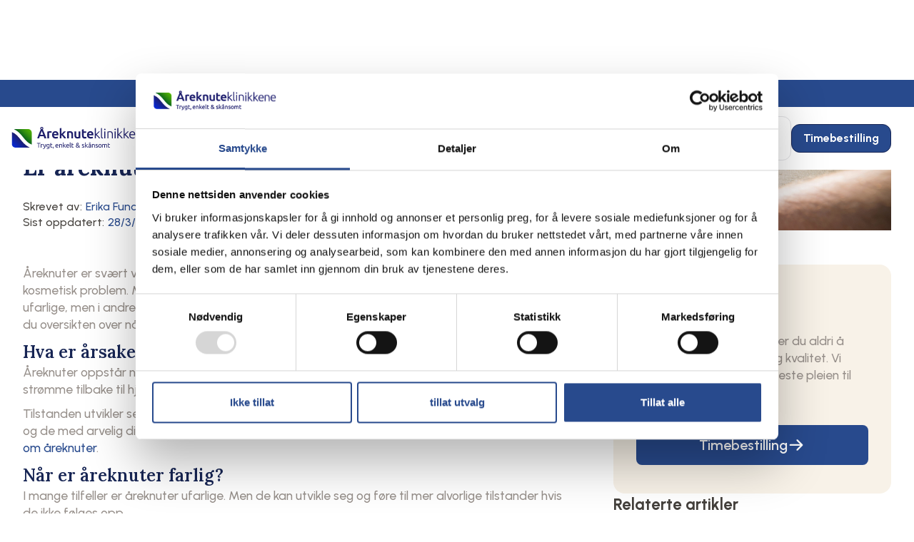

--- FILE ---
content_type: text/html
request_url: https://www.areknuteklinikkene.no/artikler/er-areknuter-farlige
body_size: 21652
content:
<!DOCTYPE html><!-- Last Published: Fri Jan 16 2026 14:43:00 GMT+0000 (Coordinated Universal Time) --><html data-wf-domain="www.areknuteklinikkene.no" data-wf-page="6629f85d1318bf221c92149d" data-wf-site="6629f85d1318bf221c9213fb" lang="no" data-wf-collection="6629f85d1318bf221c921486" data-wf-item-slug="er-areknuter-farlige"><head><meta charset="utf-8"/><title>Er åreknuter farlig? Dette bør du vite - Åreknuteklinikkene</title><link rel="alternate" hrefLang="x-default" href="https://www.areknuteklinikkene.no/artikler/er-areknuter-farlige"/><link rel="alternate" hrefLang="no" href="https://www.areknuteklinikkene.no/artikler/er-areknuter-farlige"/><link rel="alternate" hrefLang="nn" href="https://www.areknuteklinikkene.no/nn/artikklar/er-areknuter-farlige"/><meta content="Er åreknuter farlig? Lær mer om symptomer, kløe, risiko og når det er viktig å få åreknutene undersøkt." name="description"/><meta content="Er åreknuter farlig? Dette bør du vite - Åreknuteklinikkene" property="og:title"/><meta content="Er åreknuter farlig? Lær mer om symptomer, kløe, risiko og når det er viktig å få åreknutene undersøkt." property="og:description"/><meta content="https://cdn.prod.website-files.com/6629f85d1318bf221c921442/67dc5eca80c6986d806c91eb_663094dc33927fb29a7bcd57_6.png" property="og:image"/><meta content="Er åreknuter farlig? Dette bør du vite - Åreknuteklinikkene" property="twitter:title"/><meta content="Er åreknuter farlig? Lær mer om symptomer, kløe, risiko og når det er viktig å få åreknutene undersøkt." property="twitter:description"/><meta content="https://cdn.prod.website-files.com/6629f85d1318bf221c921442/67dc5eca80c6986d806c91eb_663094dc33927fb29a7bcd57_6.png" property="twitter:image"/><meta property="og:type" content="website"/><meta content="summary_large_image" name="twitter:card"/><meta content="width=device-width, initial-scale=1" name="viewport"/><link href="https://cdn.prod.website-files.com/6629f85d1318bf221c9213fb/css/areknuteklinikkene.webflow.shared.4beacf160.css" rel="stylesheet" type="text/css" integrity="sha384-S+rPFgNj1ObTqQIMltYJ6AIhLQ7SWIyjgY4mCKEiiB2GQ0tzJjj/U6q64Cv6Y5xc" crossorigin="anonymous"/><link href="https://fonts.googleapis.com" rel="preconnect"/><link href="https://fonts.gstatic.com" rel="preconnect" crossorigin="anonymous"/><script src="https://ajax.googleapis.com/ajax/libs/webfont/1.6.26/webfont.js" type="text/javascript"></script><script type="text/javascript">WebFont.load({  google: {    families: ["Urbanist:regular,500,600,700,800,900","Lora:regular,500,600,700","Material Icons:regular"]  }});</script><script type="text/javascript">!function(o,c){var n=c.documentElement,t=" w-mod-";n.className+=t+"js",("ontouchstart"in o||o.DocumentTouch&&c instanceof DocumentTouch)&&(n.className+=t+"touch")}(window,document);</script><link href="https://cdn.prod.website-files.com/6604c127c246f4f15357e837/660fadc0bf8ce950c14770ac_Favicon_UKVeinCare.png" rel="shortcut icon" type="image/x-icon"/><link href="https://cdn.prod.website-files.com/6604c127c246f4f15357e837/660fae76e856eb18c3136595_Webclip_UKVeinCare.jpg" rel="apple-touch-icon"/><!-- [Attributes by Finsweet] Disable scrolling -->
<script defer src="https://cdn.jsdelivr.net/npm/@finsweet/attributes-scrolldisable@1/scrolldisable.js"></script>
<!-- Google Tag Manager -->
<script>(function(w,d,s,l,i){w[l]=w[l]||[];w[l].push({'gtm.start':
new Date().getTime(),event:'gtm.js'});var f=d.getElementsByTagName(s)[0],
j=d.createElement(s),dl=l!='dataLayer'?'&l='+l:'';j.async=true;j.src=
'https://www.googletagmanager.com/gtm.js?id='+i+dl;f.parentNode.insertBefore(j,f);
})(window,document,'script','dataLayer','GTM-K7QHXX2');</script>
<!-- End Google Tag Manager -->

<script type="text/javascript">(function(w,s){var e=document.createElement("script");e.type="text/javascript";e.async=true;e.src="https://cdn-eu.pagesense.io/js/20106012411/15b3c87cf223471abe0032338a3e4597.js";var x=document.getElementsByTagName("script")[0];x.parentNode.insertBefore(e,x);})(window,"script");</script>

<script>
async function fetchPageTitle(url) {
    try {
        const response = await fetch(url, {
            headers: {
                'Range': 'bytes=0-1023'
            }
        });
        const text = await response.text();
        const doc = new DOMParser().parseFromString(text, 'text/html');
        const title = doc.querySelector('title').innerText.trim();
        return title;
    } catch (error) {
        console.error("Error fetching page title:", error);
        return null;
    }
}

function matchSlugToTitle(slug, title) {
    const slugWords = slug.split('-');
    const titleWords = title.toLowerCase().split(' ');

    return slugWords.map(slugWord => {
        const matchingWord = titleWords.find(word => word.normalize("NFD").replace(/[\u0300-\u036f]/g, "").includes(slugWord));
        return matchingWord ? matchingWord : slugWord;
    }).join(' ');
}

function capitalizeFirstLetter(str) {
    return str.charAt(0).toUpperCase() + str.slice(1).toLowerCase();
}

async function buildBreadcrumb() {
    const breadcrumbList = document.querySelector('.bc-list');
    if (!breadcrumbList)
        return;
    
    const currentUrl = window.location.pathname.split('/').filter(Boolean);

    let breadcrumbHTML = '<li class="bc-list-item"><a class="bc-link" href="/">Hjem</a></li>';

    let currentPath = '';
    for (let i = 0; i < currentUrl.length; i++) {
        currentPath += `/${currentUrl[i]}`;
        const slug = currentUrl[i];
        const pageUrl = window.location.origin + currentPath;
        const pageTitle = await fetchPageTitle(pageUrl);

        let breadcrumbWord;
        if (pageTitle) {
            breadcrumbWord = matchSlugToTitle(slug, pageTitle);
        } else {
            breadcrumbWord = slug.replace(/-/g, ' ');
        }

        breadcrumbWord = capitalizeFirstLetter(breadcrumbWord);

        if (i === currentUrl.length - 1) {
            breadcrumbHTML += `<li class="bc-list-item"><a class="bc-link" href="#">${breadcrumbWord}</a></li>`;
        } else {
            breadcrumbHTML += `<li class="bc-list-item"><a class="bc-link" href="${pageUrl}">${breadcrumbWord}</a></li>`;
        }
    }

    breadcrumbList.innerHTML = breadcrumbHTML;
}

document.addEventListener("DOMContentLoaded", function () {
    buildBreadcrumb();
});
</script>

<!-- Embedded Form Tracking (Zoho) -->
<script>
    let hasLogged = false;
    window.addEventListener('message', function (){
        try {
            var debugMode = false;
            var u = new URL(event.origin);
            if (u.host === "forms.areknuteklinikkene.no") {

                var evntData = event.data;
                if(debugMode) {
                    if(!hasLogged) {
                        console.log("%cForms - Post Message Debugging", "border-width: 2px; border-style: dashed; padding: 20px;");
                        hasLogged = true;
                    }
                    console.log("%cEvent received :: Event Data : ", "background-color: rgb(175 193 239); color: #2908fa", evntData);
                }
                if( evntData && evntData.constructor == Object ){
                    var type = evntData.type;
                    if(type && type == "zf_gtm"){
                        var zf_payload_data = evntData.payload;
                        if(Object.keys(zf_payload_data).length > 0){
                            var n = zf_payload_data.n;
                            var e = zf_payload_data.e; 
                            var p = zf_payload_data.p;
                            var f = zf_payload_data.f;
                            var a = zf_payload_data.a;
                            var c = zf_payload_data.c;
                            var d = zf_payload_data.d;

                            if(debugMode) {
                                console.log("Event : " + e + " :: Form : " + n + " :: Page : " + p + " :: Field : " + f);
                            }

                            window.dataLayer = window.dataLayer || [];
                            window.dataLayer.push({
                                    'event': e,
                                    'zf_category' : c,
                                    'zf_page' : p,
                                    'zf_field' : f,
                                    'zf_action' : a,
                                    'zf_formname' : n,
                                    'zf_data' : d
                            });

                            if(debugMode) {
                                console.log("Event " + e + " fired successfully");
                            }

                            switch(e) {
                                case "zf_submitform":
                                            
                                            // Submit event Listener
                                            break;

                                case "zf_onclickfield": 

                                            // Field Click event Listener
                                            break;

                                case "zf_pageview": 

                                            // Field Click event Listener
                                            break;

                                case "zf_saveform": 

                                            // Save form event Listener
                                            break;

                                case "zf_reviewform": 

                                            // Review form event Listener
                                            break;

                                case "zf_formview": 

                                            // Form view event Listener
                                            break;
                            }

                        }
                    }
                }
            }
        } catch(error) {

        }
    }, false);
</script>
<!-- END Embedded Form Tracking (Zoho) -->

<script type="text/javascript">
    (function(c,l,a,r,i,t,y){
        c[a]=c[a]||function(){(c[a].q=c[a].q||[]).push(arguments)};
        t=l.createElement(r);t.async=1;t.src="https://www.clarity.ms/tag/"+i;
        y=l.getElementsByTagName(r)[0];y.parentNode.insertBefore(t,y);
    })(window, document, "clarity", "script", "unz4n5nlsp");
</script><script type="application/ld+json">
{
  "@context": "https://schema.org",
  "@type": "Article",
  "mainEntityOfPage": {
    "@type": "WebPage",
    "@id": "https://www.areknuteklinikkene.no/artikler/er-areknuter-farlige"
  },
  "headline": "Er åreknuter farlig? Dette bør du vite",
  "description": "Er åreknuter farlig? Lær mer om symptomer, kløe, risiko og når det er viktig å få åreknutene undersøkt.",
  "image": "https://cdn.prod.website-files.com/6629f85d1318bf221c921442/67dc5eca80c6986d806c91eb_663094dc33927fb29a7bcd57_6.png",  
  "author": {
    "@type": "Organization",
    "name": "Åreknuteklinikker",
    "url": "https://www.areknuteklinikkene.no/om-oss"
  },  
  "publisher": {
    "@type": "Organization",
    "name": "Åreknuteklinikker",
    "logo": {
      "@type": "ImageObject",
      "url": "https://cdn.prod.website-files.com/6631fbfd7b6b094e1c0202ea/6631fbfd7b6b094e1c02032c_Webclip_UKVeinCare.jpg"
    }
  },
  "datePublished": "",
  "dateModified": "Mar 28, 2025"
}
</script>




</head><body><div class="nav-wrap"><div class="marquee-horizontal"><div class="track-horizontal-alt"><div class="div-block-51"><img src="https://cdn.prod.website-files.com/6629f85d1318bf221c9213fb/6629f85d1318bf221c921430_chec.svg" loading="lazy" alt=""/><div class="text-size-small white">Nordens ledende eksperter på åreknuter</div></div><div class="div-block-51"><img src="https://cdn.prod.website-files.com/6629f85d1318bf221c9213fb/6629f85d1318bf221c921423_Frame%20427321061.svg" loading="lazy" alt=""/><div class="text-size-small white">Over 45.000 behandlinger</div></div><div class="div-block-51"><img src="https://cdn.prod.website-files.com/6629f85d1318bf221c9213fb/6629f85d1318bf221c921430_chec.svg" loading="lazy" alt=""/><div class="text-size-small white">11 spesialiserte åreknuteklinikker i Norge</div></div></div><div class="marquee-horizontal-alt-css w-embed"><style>

@media (max-width: 1100px) {
  .track-horizontal-alt {
    position: absolute;
    white-space: nowrap;
    will-change: transform;
    animation: marquee-horizontal-alt 15s linear infinite;
    /* manipulate the speed of the marquee by changing "40s" line above*/
  }

  @keyframes marquee-horizontal-alt {
    from { transform: translateX(90%); }
    to { transform: translateX(-100%); }
  }
}

</style></div></div><div data-w-id="b38381d9-ba79-7e33-8c3c-4696a388a022" data-animation="default" data-collapse="medium" data-duration="400" data-easing="ease" data-easing2="ease" role="banner" class="uui-navbar03_component w-nav"><div class="uui-navbar03_container"><a href="/?r=0" class="uui-navbar03_logo-link w-nav-brand"><img src="https://cdn.prod.website-files.com/6629f85d1318bf221c9213fb/6631eecb6345aa7ecd75b326_Areknuteklinikkene_Grad_RGB.svg" loading="lazy" width="225" alt=""/></a><nav role="navigation" class="uui-navbar03_menu w-nav-menu"><div class="uui-navbar03_menu-left"><div data-hover="true" data-delay="300" data-w-id="b38381d9-ba79-7e33-8c3c-4696a388a028" class="uui-navbar03_menu-dropdown w-dropdown"><div class="uui-navbar03_dropdown-toggle w-dropdown-toggle"><a href="/areknuter" class="dropdown-parent-link">Åreknuter</a><div class="dropdown-parent-text">Åreknuter</div><div class="uui-dropdown-icon w-embed"><svg width="20" height="20" viewBox="0 0 20 20" fill="none" xmlns="http://www.w3.org/2000/svg">
<path d="M5 7.5L10 12.5L15 7.5" stroke="currentColor" stroke-width="1.67" stroke-linecap="round" stroke-linejoin="round"/>
</svg></div></div><nav class="uui-navbar03_dropdown-list-varicose-veins w-dropdown-list"><div class="uui-navbar03_container"><div class="uui-navbar03_dropdown-content"><div class="uui-navbar03_dropdown-content-left"><div class="uui-navbar03_dropdown-link-list"><h4 class="uui-navbar03_heading">Lære</h4><a href="/areknuter" class="uui-navbar03_dropdown-link w-inline-block"><div class="uui-navbar03_icon-wrapper"><div class="icon-featured-large"><img src="https://cdn.prod.website-files.com/6629f85d1318bf221c9213fb/67c1752dfe378c2a22d73ef2_varicose_vein_250x250.avif" loading="lazy" alt="Åreknuter" class="image-67"/></div></div><div class="uui-navbar03_item-right"><div class="uui-navbar03_item-heading">Åreknuter</div><div class="uui-text-size-small">Oversikt over åreknuter</div></div></a><a href="/areknuter/arsak" class="uui-navbar03_dropdown-link w-inline-block"><div class="uui-navbar03_icon-wrapper"><div class="icon-featured-large"><img src="https://cdn.prod.website-files.com/6629f85d1318bf221c9213fb/66334058093cad11e5362767_varicose_veins_250x250.avif" loading="lazy" alt="" class="image-67"/></div></div><div class="uui-navbar03_item-right"><div class="uui-navbar03_item-heading">Årsak</div><div class="uui-text-size-small">Lær om typiske årsaker til åreknuter</div></div></a><a href="/areknuter/symptomer" class="uui-navbar03_dropdown-link w-inline-block"><div class="uui-navbar03_icon-wrapper"><div class="icon-featured-large"><img src="https://cdn.prod.website-files.com/6629f85d1318bf221c9213fb/66334057093cad11e53626c0_heavy_legs_250x250.avif" loading="lazy" alt="" class="image-67"/></div></div><div class="uui-navbar03_item-right"><div class="uui-navbar03_item-heading">Symptomer</div><div class="uui-text-size-small">Hvilke symptomer skal man se etter</div></div></a><a href="/artikler" class="uui-navbar03_dropdown-link w-inline-block"><div class="uui-navbar03_icon-wrapper"><div class="icon-featured-large"><img src="https://cdn.prod.website-files.com/6629f85d1318bf221c9213fb/66334058093cad11e536278c_articles_250x250.avif" loading="lazy" alt="" class="image-67"/></div></div><div class="uui-navbar03_item-right"><div class="uui-navbar03_text-wrapper"><div class="uui-navbar03_item-heading margin-bottom-0">Artikler</div></div><div class="uui-text-size-small">Alt relatert til åreknuter</div></div></a></div><div class="uui-navbar03_dropdown-link-list"><h4 class="uui-navbar03_heading"><strong>Behandlingsvei</strong></h4><a href="/areknuter/forundersokelse" class="uui-navbar03_dropdown-link w-inline-block"><div class="uui-navbar03_icon-wrapper"><div class="icon-featured-large"><img src="https://cdn.prod.website-files.com/6629f85d1318bf221c9213fb/66334058093cad11e536275d_ultrasound_scan_250x250.avif" loading="lazy" alt="" class="image-67"/></div></div><div class="uui-navbar03_item-right"><div class="uui-navbar03_item-heading">Forundersøkelse</div><div class="uui-text-size-small">Ultralydskanning og diagnose</div></div></a><a href="/areknuter/behandling" class="uui-navbar03_dropdown-link w-inline-block"><div class="uui-navbar03_icon-wrapper"><div class="icon-featured-large"><img src="https://cdn.prod.website-files.com/6629f85d1318bf221c9213fb/66334058093cad11e536276e_improved_leg_250x250.avif" loading="lazy" alt="" class="image-67"/></div></div><div class="uui-navbar03_item-right"><div class="uui-navbar03_item-heading">Behandling</div><div class="uui-text-size-small">Beste behandling for bena dine</div></div></a><a href="/areknuter/etterkontroll" class="uui-navbar03_dropdown-link w-inline-block"><div class="uui-navbar03_icon-wrapper"><div class="icon-featured-large"><img src="https://cdn.prod.website-files.com/6629f85d1318bf221c9213fb/66334058093cad11e5362786_check-up_250x250.avif" loading="lazy" alt="" class="image-67"/></div></div><div class="uui-navbar03_item-right"><div class="uui-navbar03_item-heading">Etterkontroll</div><div class="uui-text-size-small">3-4 måneder etter behandling</div></div></a><a href="/direkte-behandling" class="uui-navbar03_dropdown-link w-inline-block"><div class="uui-navbar03_icon-wrapper"><div class="icon-featured-large"><img src="https://cdn.prod.website-files.com/6629f85d1318bf221c9213fb/691f0177ca6c1dc18f1988b1_calendar_check_80dp_5F6368_FILL0_wght300_GRAD0_opsz48%201.svg" loading="lazy" alt="" class="image-67"/></div></div><div class="uui-navbar03_item-right"><div class="uui-navbar03_item-heading">Direkte behandling</div><div class="uui-text-size-small">Undersøkelse og behandling på én dag</div></div></a></div><div class="uui-navbar03_dropdown-link-list"><h4 class="uui-navbar03_heading"><strong>Behandlingsmetoder</strong></h4><a href="/areknuter/behandling/radial-laser" class="uui-navbar03_dropdown-link w-inline-block"><div class="uui-navbar03_icon-wrapper"><div class="icon-featured-large"><img src="https://cdn.prod.website-files.com/6629f85d1318bf221c9213fb/66334057093cad11e5362741_endovenous_laser_ablation_250x250.avif" loading="lazy" alt="" class="image-67"/></div></div><div class="uui-navbar03_item-right"><div class="uui-navbar03_item-heading">Radial Laser</div><div class="uui-text-size-small">Effektivt og skånsomt</div></div></a><a href="/areknuter/behandling/skumbehandling" class="uui-navbar03_dropdown-link w-inline-block"><div class="uui-navbar03_icon-wrapper"><div class="icon-featured-large"><img src="https://cdn.prod.website-files.com/6629f85d1318bf221c9213fb/66334058093cad11e536277f_foam_sclerotherapy_250x250.avif" loading="lazy" alt="" class="image-67"/></div></div><div class="uui-navbar03_item-right"><div class="uui-navbar03_item-heading">Skumbehandling</div><div class="uui-text-size-small">Effektivt og skånsomt</div></div></a><a href="/areknuter/behandling/flebektomi" class="uui-navbar03_dropdown-link w-inline-block"><div class="uui-navbar03_icon-wrapper"><div class="icon-featured-large"><img src="https://cdn.prod.website-files.com/6629f85d1318bf221c9213fb/66334057093cad11e536274f_phlebectomies_5250x250.avif" loading="lazy" alt="" class="image-67"/></div></div><div class="uui-navbar03_item-right"><div class="uui-navbar03_item-heading">Flebektomi</div><div class="uui-text-size-small">For synlige årer</div></div></a></div></div></div></div><div class="uui-navbar03_bottom-bar"><div class="uui-navbar03_bottom-bar-background"></div><div class="uui-navbar03_container"><div class="uui-navbar03_bottom-bar-left"><div id="w-node-b38381d9-ba79-7e33-8c3c-4696a388a092-8b352388" class="uui-text-size-medium">Klar for å få bena tilbake?</div><a href="/timebestilling" class="uui-button-link">Bestille konsultasjon</a></div><div class="uui-navbar03_bottom-bar-right"><a href="/priser" class="uui-button-link w-inline-block"><div class="uui-button-icon w-embed"><svg width="20" height="20" viewBox="0 0 20 20" fill="none" xmlns="http://www.w3.org/2000/svg">
<path d="M5 13.3332C5 15.1741 6.49238 16.6665 8.33333 16.6665H11.6667C13.5076 16.6665 15 15.1741 15 13.3332C15 11.4922 13.5076 9.99984 11.6667 9.99984H8.33333C6.49238 9.99984 5 8.50745 5 6.6665C5 4.82555 6.49238 3.33317 8.33333 3.33317H11.6667C13.5076 3.33317 15 4.82555 15 6.6665M10 1.6665V18.3332" stroke="currentColor" stroke-width="1.66667" stroke-linecap="round" stroke-linejoin="round"/>
</svg></div><div>Pris</div></a><a href="/faq" class="uui-button-link w-inline-block"><div class="uui-button-icon w-embed"><svg width="20" height="20" viewBox="0 0 20 20" fill="none" xmlns="http://www.w3.org/2000/svg">
<path d="M5.07896 9.35717C5.02717 9.02336 5.00029 8.68138 5.00029 8.33317C5.00029 4.65127 8.0047 1.6665 11.7108 1.6665C15.4169 1.6665 18.4213 4.65127 18.4213 8.33317C18.4213 9.1649 18.268 9.96105 17.988 10.6953C17.9298 10.8477 17.9007 10.924 17.8875 10.9835C17.8744 11.0425 17.8694 11.084 17.8679 11.1444C17.8665 11.2053 17.8748 11.2725 17.8913 11.4068L18.2268 14.1319C18.2631 14.4269 18.2813 14.5745 18.2322 14.6817C18.1892 14.7756 18.1128 14.8503 18.0179 14.8911C17.9096 14.9377 17.7625 14.9161 17.4684 14.873L14.814 14.4839C14.6755 14.4636 14.6061 14.4535 14.543 14.4538C14.4806 14.4542 14.4374 14.4588 14.3763 14.4716C14.3145 14.4846 14.2356 14.5142 14.0778 14.5733C13.3417 14.849 12.544 14.9998 11.7108 14.9998C11.3623 14.9998 11.02 14.9734 10.6859 14.9226M6.35997 18.3332C8.83072 18.3332 10.8337 16.2811 10.8337 13.7498C10.8337 11.2185 8.83072 9.1665 6.35997 9.1665C3.88923 9.1665 1.88629 11.2185 1.88629 13.7498C1.88629 14.2587 1.96722 14.7481 2.11662 15.2054C2.17977 15.3988 2.21134 15.4954 2.22171 15.5615C2.23252 15.6304 2.23442 15.6691 2.23039 15.7388C2.22653 15.8055 2.20984 15.8809 2.17645 16.0318L1.66699 18.3332L4.16266 17.9923C4.29888 17.9737 4.36699 17.9644 4.42647 17.9648C4.48909 17.9653 4.52233 17.9687 4.58375 17.9809C4.64208 17.9925 4.72879 18.0231 4.90222 18.0843C5.35915 18.2456 5.84958 18.3332 6.35997 18.3332Z" stroke="currentColor" stroke-width="1.66667" stroke-linecap="round" stroke-linejoin="round"/>
</svg></div><div>FAQ</div></a></div></div></div></nav></div><div data-hover="true" data-delay="300" data-w-id="b38381d9-ba79-7e33-8c3c-4696a388a09f" class="uui-navbar07_menu-dropdown w-dropdown"><div class="uui-navbar07_dropdown-toggle w-dropdown-toggle"><a href="/sprengte-blodkar" class="dropdown-parent-link">Sprengte blodkar</a><div class="dropdown-parent-text">Sprengte blodkar</div><div class="uui-dropdown-icon w-embed"><svg width="20" height="20" viewBox="0 0 20 20" fill="none" xmlns="http://www.w3.org/2000/svg">
<path d="M5 7.5L10 12.5L15 7.5" stroke="currentColor" stroke-width="1.67" stroke-linecap="round" stroke-linejoin="round"/>
</svg></div></div><nav class="uui-navbar07_dropdown-list w-dropdown-list"><div class="uui-navbar07_dropdown-link-list"><a href="/sprengte-blodkar" class="uui-navbar03_dropdown-link w-inline-block"><div class="uui-navbar03_icon-wrapper"><div class="icon-featured-large"><img src="https://cdn.prod.website-files.com/6629f85d1318bf221c9213fb/66334058093cad11e5362776_thread_veins_250x250.avif" loading="lazy" alt="" class="image-67"/></div></div><div class="uui-navbar03_item-right"><div class="uui-navbar03_item-heading">Sprengte blodkar</div><div class="uui-text-size-small">Alt du trenger å vite</div></div></a><a href="/sprengte-blodkar/behandling" class="uui-navbar03_dropdown-link w-inline-block"><div class="uui-navbar03_icon-wrapper"><div class="icon-featured-large"><img src="https://cdn.prod.website-files.com/6629f85d1318bf221c9213fb/66334058093cad11e536277f_foam_sclerotherapy_250x250.avif" loading="lazy" alt="" class="image-67"/></div></div><div class="uui-navbar03_item-right"><div class="uui-navbar03_item-heading">Behandling</div><div class="uui-text-size-small">Bli kvitt sprengte blodkar</div></div></a><a href="/artikler" class="uui-navbar03_dropdown-link w-inline-block"><div class="uui-navbar03_icon-wrapper"><div class="icon-featured-large"><img src="https://cdn.prod.website-files.com/6629f85d1318bf221c9213fb/66334058093cad11e536278c_articles_250x250.avif" loading="lazy" alt="" class="image-67"/></div></div><div class="uui-navbar03_item-right"><div class="uui-navbar03_item-heading">Artikler</div><div class="uui-text-size-small">Les mer om sprengte blodkar</div></div></a></div></nav></div><div data-hover="true" data-delay="300" data-w-id="b38381d9-ba79-7e33-8c3c-4696a388a0c1" class="uui-navbar03_menu-dropdown w-dropdown"><div class="uui-navbar03_dropdown-toggle w-dropdown-toggle"><a href="/klinikker" class="dropdown-parent-link">Klinikker</a><div class="dropdown-parent-text">Klinikker</div><div class="uui-dropdown-icon w-embed"><svg width="20" height="20" viewBox="0 0 20 20" fill="none" xmlns="http://www.w3.org/2000/svg">
<path d="M5 7.5L10 12.5L15 7.5" stroke="currentColor" stroke-width="1.67" stroke-linecap="round" stroke-linejoin="round"/>
</svg></div></div><nav class="uui-navbar03_dropdown-list-varicose-veins w-dropdown-list"><div class="uui-navbar03_container"><div class="uui-navbar03_dropdown-content"><div class="collection-list-wrapper-3 w-dyn-list"><div role="list" class="collection-list-2 w-dyn-items"><div role="listitem" class="w-dyn-item"><a href="/klinikker/bergen" class="uui-navbar03_dropdown-link-clinic w-inline-block"><div class="uui-navbar03_icon-wrapper"><div class="icon-featured-large"><img src="https://cdn.prod.website-files.com/6629f85d1318bf221c9213fb/6633468ee3a693e0a496cb01_clinic_location_250x250.avif" loading="lazy" alt="" class="image-67"/></div></div><div class="uui-navbar03_item-right"><div class="uui-navbar03_item-heading">Bergen</div><div class="uui-text-size-small">Kokstadvegen 23, 5257 Kokstad</div><div class="uui-badge-small-success w-condition-invisible"><div>Åpner snart</div></div></div></a></div><div role="listitem" class="w-dyn-item"><a href="/klinikker/bodo" class="uui-navbar03_dropdown-link-clinic w-inline-block"><div class="uui-navbar03_icon-wrapper"><div class="icon-featured-large"><img src="https://cdn.prod.website-files.com/6629f85d1318bf221c9213fb/6633468ee3a693e0a496cb01_clinic_location_250x250.avif" loading="lazy" alt="" class="image-67"/></div></div><div class="uui-navbar03_item-right"><div class="uui-navbar03_item-heading">Bodø</div><div class="uui-text-size-small">Tollbugata 10, 4.etg 8006 Bodø</div><div class="uui-badge-small-success w-condition-invisible"><div>Åpner snart</div></div></div></a></div><div role="listitem" class="w-dyn-item"><a href="/klinikker/drammen" class="uui-navbar03_dropdown-link-clinic w-inline-block"><div class="uui-navbar03_icon-wrapper"><div class="icon-featured-large"><img src="https://cdn.prod.website-files.com/6629f85d1318bf221c9213fb/6633468ee3a693e0a496cb01_clinic_location_250x250.avif" loading="lazy" alt="" class="image-67"/></div></div><div class="uui-navbar03_item-right"><div class="uui-navbar03_item-heading">Drammen</div><div class="uui-text-size-small">Øvre Storgate 4-6, 3018 Drammen</div><div class="uui-badge-small-success w-condition-invisible"><div>Åpner snart</div></div></div></a></div><div role="listitem" class="w-dyn-item"><a href="/klinikker/fredrikstad" class="uui-navbar03_dropdown-link-clinic w-inline-block"><div class="uui-navbar03_icon-wrapper"><div class="icon-featured-large"><img src="https://cdn.prod.website-files.com/6629f85d1318bf221c9213fb/6633468ee3a693e0a496cb01_clinic_location_250x250.avif" loading="lazy" alt="" class="image-67"/></div></div><div class="uui-navbar03_item-right"><div class="uui-navbar03_item-heading">Fredrikstad</div><div class="uui-text-size-small">Farmanns Gate 16, 3 etasje, 1607 Fredrikstad</div><div class="uui-badge-small-success w-condition-invisible"><div>Åpner snart</div></div></div></a></div><div role="listitem" class="w-dyn-item"><a href="/klinikker/lillestrom" class="uui-navbar03_dropdown-link-clinic w-inline-block"><div class="uui-navbar03_icon-wrapper"><div class="icon-featured-large"><img src="https://cdn.prod.website-files.com/6629f85d1318bf221c9213fb/6633468ee3a693e0a496cb01_clinic_location_250x250.avif" loading="lazy" alt="" class="image-67"/></div></div><div class="uui-navbar03_item-right"><div class="uui-navbar03_item-heading">Lillestrøm</div><div class="uui-text-size-small">Storgata 25 B, 2000 Lillestrøm, Norway</div><div class="uui-badge-small-success w-condition-invisible"><div>Åpner snart</div></div></div></a></div><div role="listitem" class="w-dyn-item"><a href="/klinikker/moelv" class="uui-navbar03_dropdown-link-clinic w-inline-block"><div class="uui-navbar03_icon-wrapper"><div class="icon-featured-large"><img src="https://cdn.prod.website-files.com/6629f85d1318bf221c9213fb/6633468ee3a693e0a496cb01_clinic_location_250x250.avif" loading="lazy" alt="" class="image-67"/></div></div><div class="uui-navbar03_item-right"><div class="uui-navbar03_item-heading">Moelv</div><div class="uui-text-size-small">Møllergata 3 A, 2390 Moelv</div><div class="uui-badge-small-success w-condition-invisible"><div>Åpner snart</div></div></div></a></div><div role="listitem" class="w-dyn-item"><a href="/klinikker/online" class="uui-navbar03_dropdown-link-clinic w-inline-block"><div class="uui-navbar03_icon-wrapper"><div class="icon-featured-large"><img src="https://cdn.prod.website-files.com/6629f85d1318bf221c9213fb/6633468ee3a693e0a496cb01_clinic_location_250x250.avif" loading="lazy" alt="" class="image-67"/></div></div><div class="uui-navbar03_item-right"><div class="uui-navbar03_item-heading">Online klinikk</div><div class="uui-text-size-small">Åreknuteklinikkene.no</div><div class="uui-badge-small-success w-condition-invisible"><div>Åpner snart</div></div></div></a></div><div role="listitem" class="w-dyn-item"><a href="/klinikker/oslo" class="uui-navbar03_dropdown-link-clinic w-inline-block"><div class="uui-navbar03_icon-wrapper"><div class="icon-featured-large"><img src="https://cdn.prod.website-files.com/6629f85d1318bf221c9213fb/6633468ee3a693e0a496cb01_clinic_location_250x250.avif" loading="lazy" alt="" class="image-67"/></div></div><div class="uui-navbar03_item-right"><div class="uui-navbar03_item-heading">Oslo</div><div class="uui-text-size-small">Vibes Gate 24, 0356 Oslo</div><div class="uui-badge-small-success w-condition-invisible"><div>Åpner snart</div></div></div></a></div><div role="listitem" class="w-dyn-item"><a href="/klinikker/sandefjord" class="uui-navbar03_dropdown-link-clinic w-inline-block"><div class="uui-navbar03_icon-wrapper"><div class="icon-featured-large"><img src="https://cdn.prod.website-files.com/6629f85d1318bf221c9213fb/6633468ee3a693e0a496cb01_clinic_location_250x250.avif" loading="lazy" alt="" class="image-67"/></div></div><div class="uui-navbar03_item-right"><div class="uui-navbar03_item-heading">Sandefjord</div><div class="uui-text-size-small">Nygårdsveien 84, inngang 2, 3. etg. 3221 Sandefjord</div><div class="uui-badge-small-success w-condition-invisible"><div>Åpner snart</div></div></div></a></div><div role="listitem" class="w-dyn-item"><a href="/klinikker/stavanger" class="uui-navbar03_dropdown-link-clinic w-inline-block"><div class="uui-navbar03_icon-wrapper"><div class="icon-featured-large"><img src="https://cdn.prod.website-files.com/6629f85d1318bf221c9213fb/6633468ee3a693e0a496cb01_clinic_location_250x250.avif" loading="lazy" alt="" class="image-67"/></div></div><div class="uui-navbar03_item-right"><div class="uui-navbar03_item-heading">Stavanger</div><div class="uui-text-size-small">Luramyrveien 79, 4313 Sandnes</div><div class="uui-badge-small-success w-condition-invisible"><div>Åpner snart</div></div></div></a></div><div role="listitem" class="w-dyn-item"><a href="/klinikker/tromso" class="uui-navbar03_dropdown-link-clinic w-inline-block"><div class="uui-navbar03_icon-wrapper"><div class="icon-featured-large"><img src="https://cdn.prod.website-files.com/6629f85d1318bf221c9213fb/6633468ee3a693e0a496cb01_clinic_location_250x250.avif" loading="lazy" alt="" class="image-67"/></div></div><div class="uui-navbar03_item-right"><div class="uui-navbar03_item-heading">Tromsø</div><div class="uui-text-size-small">Sjølundvegen 6, 9016 Tromsø</div><div class="uui-badge-small-success w-condition-invisible"><div>Åpner snart</div></div></div></a></div><div role="listitem" class="w-dyn-item"><a href="/klinikker/trondheim" class="uui-navbar03_dropdown-link-clinic w-inline-block"><div class="uui-navbar03_icon-wrapper"><div class="icon-featured-large"><img src="https://cdn.prod.website-files.com/6629f85d1318bf221c9213fb/6633468ee3a693e0a496cb01_clinic_location_250x250.avif" loading="lazy" alt="" class="image-67"/></div></div><div class="uui-navbar03_item-right"><div class="uui-navbar03_item-heading">Trondheim</div><div class="uui-text-size-small">Jomfrugata 18, 5.etasje, 7010 Trondheim</div><div class="uui-badge-small-success w-condition-invisible"><div>Åpner snart</div></div></div></a></div></div></div></div></div><div class="uui-navbar03_bottom-bar"><div class="uui-navbar03_bottom-bar-background"></div><div class="uui-navbar03_container"><div class="uui-navbar03_bottom-bar-left"><div id="w-node-b38381d9-ba79-7e33-8c3c-4696a388a0d3-8b352388" class="uui-text-size-medium">Klar for å få bena tilbake?</div><a href="/timebestilling" class="uui-button-link">Bestille konsultasjon</a></div><div class="uui-navbar03_bottom-bar-right"><a href="/priser" class="uui-button-link w-inline-block"><div class="uui-button-icon w-embed"><svg width="20" height="20" viewBox="0 0 20 20" fill="none" xmlns="http://www.w3.org/2000/svg">
<path d="M5 13.3332C5 15.1741 6.49238 16.6665 8.33333 16.6665H11.6667C13.5076 16.6665 15 15.1741 15 13.3332C15 11.4922 13.5076 9.99984 11.6667 9.99984H8.33333C6.49238 9.99984 5 8.50745 5 6.6665C5 4.82555 6.49238 3.33317 8.33333 3.33317H11.6667C13.5076 3.33317 15 4.82555 15 6.6665M10 1.6665V18.3332" stroke="currentColor" stroke-width="1.66667" stroke-linecap="round" stroke-linejoin="round"/>
</svg></div><div>Pris</div></a><a href="/faq" class="uui-button-link w-inline-block"><div class="uui-button-icon w-embed"><svg width="20" height="20" viewBox="0 0 20 20" fill="none" xmlns="http://www.w3.org/2000/svg">
<path d="M5.07896 9.35717C5.02717 9.02336 5.00029 8.68138 5.00029 8.33317C5.00029 4.65127 8.0047 1.6665 11.7108 1.6665C15.4169 1.6665 18.4213 4.65127 18.4213 8.33317C18.4213 9.1649 18.268 9.96105 17.988 10.6953C17.9298 10.8477 17.9007 10.924 17.8875 10.9835C17.8744 11.0425 17.8694 11.084 17.8679 11.1444C17.8665 11.2053 17.8748 11.2725 17.8913 11.4068L18.2268 14.1319C18.2631 14.4269 18.2813 14.5745 18.2322 14.6817C18.1892 14.7756 18.1128 14.8503 18.0179 14.8911C17.9096 14.9377 17.7625 14.9161 17.4684 14.873L14.814 14.4839C14.6755 14.4636 14.6061 14.4535 14.543 14.4538C14.4806 14.4542 14.4374 14.4588 14.3763 14.4716C14.3145 14.4846 14.2356 14.5142 14.0778 14.5733C13.3417 14.849 12.544 14.9998 11.7108 14.9998C11.3623 14.9998 11.02 14.9734 10.6859 14.9226M6.35997 18.3332C8.83072 18.3332 10.8337 16.2811 10.8337 13.7498C10.8337 11.2185 8.83072 9.1665 6.35997 9.1665C3.88923 9.1665 1.88629 11.2185 1.88629 13.7498C1.88629 14.2587 1.96722 14.7481 2.11662 15.2054C2.17977 15.3988 2.21134 15.4954 2.22171 15.5615C2.23252 15.6304 2.23442 15.6691 2.23039 15.7388C2.22653 15.8055 2.20984 15.8809 2.17645 16.0318L1.66699 18.3332L4.16266 17.9923C4.29888 17.9737 4.36699 17.9644 4.42647 17.9648C4.48909 17.9653 4.52233 17.9687 4.58375 17.9809C4.64208 17.9925 4.72879 18.0231 4.90222 18.0843C5.35915 18.2456 5.84958 18.3332 6.35997 18.3332Z" stroke="currentColor" stroke-width="1.66667" stroke-linecap="round" stroke-linejoin="round"/>
</svg></div><div>FAQ</div></a></div></div></div></nav></div><a href="/priser" class="uui-navbar03_link w-nav-link">Pris</a></div><div class="uui-navbar03_menu-right"><div class="uui-navbar03_button-wrapper"><div class="locales-wrapper-desktop w-locales-list"><div data-hover="false" data-delay="0" class="w-dropdown"><div class="dropdown-toggle-2 w-dropdown-toggle"><div class="icon-5 w-icon-dropdown-toggle"></div><div class="w-layout-hflex flex-block-6"><img src="[data-uri]" alt="Geography" class="image-80"/><div class="text-block-38">Språk</div></div></div><nav class="dropdown-list-2 w-dropdown-list"><div role="list" class="locales-list w-locales-items"><div role="listitem" class="locale w-locales-item"><img src="[data-uri]" alt="Geography" class="image-80"/><a hreflang="no" href="/artikler/er-areknuter-farlige" aria-current="page" class="link-3 w--current">Bokmål</a></div><div role="listitem" class="locale w-locales-item"><img src="[data-uri]" alt="Geography" class="image-80"/><a hreflang="nn" href="/nn/artikklar/er-areknuter-farlige" class="link-3">Nynorsk</a></div></div></nav></div></div><a href="/kontakt" class="uui-button-secondary-gray show-tablet w-inline-block"><div class="text-block-36">Kontakt oss</div></a><a href="/kontakt" class="uui-button-tertiary-gray hide-tablet w-inline-block"><div class="text-block-35">Kontakt oss</div></a><a href="tel:21959224" class="contact-button w-inline-block"><img src="https://cdn.prod.website-files.com/6629f85d1318bf221c9213fb/6629f85d1318bf221c92142a_call.svg" loading="lazy" alt="" class="image-66"/><div class="contact-text bold">21 95 92 24</div></a><a href="/timebestilling" class="booking-button w-inline-block"><div class="booking-text bold">Timebestilling</div></a></div></div></nav><div class="div-block-161"><div class="uui-navbar3_menu-button w-nav-button"><div class="menu-icon_component"><div class="menu-icon_line-top"></div><div class="menu-icon_line-middle"><div class="menu-icon_line-middle-inner"></div></div><div class="menu-icon_line-bottom"></div></div></div><div class="locales-wrapper-mobile w-locales-list"><div data-hover="false" data-delay="0" class="w-dropdown"><div class="dropdown-toggle-2 w-dropdown-toggle"><div class="icon-5 w-icon-dropdown-toggle"></div><div class="w-layout-hflex flex-block-6"><img src="[data-uri]" alt="Geography" class="image-80"/><div class="text-block-38">Språk</div></div></div><nav class="dropdown-list-2 w-dropdown-list"><div role="list" class="locales-list w-locales-items"><div role="listitem" class="locale w-locales-item"><img src="[data-uri]" alt="Geography" class="image-80"/><a hreflang="no" href="/artikler/er-areknuter-farlige" aria-current="page" class="link-3 w--current">Bokmål</a></div><div role="listitem" class="locale w-locales-item"><img src="[data-uri]" alt="Geography" class="image-80"/><a hreflang="nn" href="/nn/artikklar/er-areknuter-farlige" class="link-3">Nynorsk</a></div></div></nav></div></div><a href="tel:21959224" class="w-inline-block"><img src="[data-uri]" alt="Ringer Volume" class="img-3"/></a></div></div></div></div><header class="article-content"><div class="uui-page-padding-10"><div class="uui-container-large-8"><div class="uui-padding-vertical-xhuge-12"><div class="uui-max-width-large-7"><div class="uui-blogpost04_header"><div class="w-layout-hflex breadcrumbs-articles"><a href="/?r=0">Hjem</a><div>/</div><a href="/artikler">Artikler</a><div>/</div><div class="text-block-45">Her</div></div><div class="collection-list-wrapper-5 w-dyn-list"><div role="list" class="collection-list-8 w-dyn-items"><div role="listitem" class="w-dyn-item"><a href="/kategori/areknuter" class="category-pill w-inline-block"><div>Åreknuter</div></a></div><div role="listitem" class="w-dyn-item"><a href="/kategori/komplikasjoner-ved-areknuter" class="category-pill w-inline-block"><div>Komplikasjoner ved åreknuter </div></a></div></div></div><div class="uui-blogpost04_title-wrapper"><h1>Er åreknuter farlig? Dette bør du vite</h1><div class="uui-space-small"></div></div><div class="w-layout-vflex"><div class="medically-reviewed-by w-condition-invisible"><p class="reviewed-by">Medisinsk vurdert av:</p><a href="#" class="link-reviewer w-dyn-bind-empty"></a></div><div class="article-written-by"><p class="written-by">Skrevet av:</p><a href="#" class="link-writer">Erika Funch</a></div><div class="article-date-info"><p class="updated-on-2">Sist oppdatert:</p><p class="article-update-date-2">28/3/25</p></div></div></div></div><div class="uui-blogpost04_image-wrapper"><img alt="Er åreknuter farlige?" loading="lazy" src="https://cdn.prod.website-files.com/6629f85d1318bf221c921442/67dc5eca80c6986d806c91eb_663094dc33927fb29a7bcd57_6.png" class="uui-blogpost04_image"/></div></div><div class="uui-blogpost04_content-wrapper"><div class="article-column-left"><div class="article-rich-text w-richtext"><p>Åreknuter er svært vanlig, spesielt blant eldre og gravide, og mange tenker på dem som et kosmetisk problem. Men spørsmålet mange stiller seg er: <em>Er åreknuter farlig?</em> I noen tilfeller er de helt ufarlige, men i andre kan de føre til smerte, hudforandringer, kløe eller til og med blodpropp. Her får du oversikten over når det kan være grunn til bekymring – og hva du bør gjøre.</p><h2>Hva er årsaken til åreknuter?</h2><p>Åreknuter oppstår når veneklaffene i beina ikke fungerer som de skal. Blodet får problemer med å strømme tilbake til hjertet og samler seg i overfladiske vener, som da utvider seg og blir synlige.</p><p>Tilstanden utvikler seg gradvis og rammer oftest eldre, gravide, personer med stillesittende arbeid og de med arvelig disposisjon. Vil du vite mer om årsaker og symptomer, <a href="https://www.areknuteklinikkene.no/areknuter">anbefaler vi vår hovedside om åreknuter</a>.</p><h2>Når er åreknuter farlig?</h2><p>I mange tilfeller er åreknuter ufarlige. Men de kan utvikle seg og føre til mer alvorlige tilstander hvis de ikke følges opp.</p><p>Du bør kontakte lege dersom du opplever:</p><ul role="list"><li>Rødhet, varme eller hevelse rundt åreknutene</li><li>Vedvarende smerter eller tyngdefølelse i beina</li><li>Hudforandringer som misfarging eller sår</li><li>Kløe eller eksem i området rundt åreknutene</li></ul><p>Et av de mest alvorlige tegnene er blodpropp i de dype venene (DVT). Dette er potensielt livstruende og krever rask behandling. Du kan lese mer i <a href="https://www.areknuteklinikkene.no/artikler/blodpropp-i-benet-dyp-venetrombose">artikkelen vår om blodpropp i benet</a>.</p><h2>Er kløende åreknuter farlig?</h2><p>Kløe er et vanlig symptom ved åreknuter, ofte forårsaket av venøs eksem eller betennelse i huden på grunn av dårlig sirkulasjon. Kløen er som regel ufarlig, men den kan være et tegn på at blodgjennomstrømningen er svekket.</p><p>Hvis kløen blir intens eller vedvarende, kan det føre til at man klør hull på huden, noe som øker risikoen for infeksjoner eller sår. Har du kløe kombinert med misfarging eller hevelse, bør du få det undersøkt.</p><h2>Hva kan skje hvis man ikke behandler åreknuter?</h2><p>Selv om mange lever lenge med åreknuter uten store plager, kan ubehandlet venesykdom føre til:</p><ul role="list"><li>Økende smerter og ubehag</li><li>Brunlig misfarging eller fortykket hud</li><li>Dårlig sårtilheling og venøse leggsår</li><li>Spontan blødning fra åreknutene</li></ul><p>Noen opplever også at åreknutene utvikler seg ulikt i beina. Det har vi skrevet mer om i artikkelen &quot;<a href="http://www.areknuteklinikkene.no/artikler/areknuter-i-bare-ett-bein">hvorfor har jeg åreknuter i bare ett bein?</a><strong>&quot;.</strong></p><p>‍</p><figure class="w-richtext-align-center w-richtext-figure-type-image"><div><img src="https://cdn.prod.website-files.com/6629f85d1318bf221c921442/67dc5ec4a76ecbc1d3c657cd_662f9bb252be405c78280796_NO-Gradering-av-%2525C3%2525A5derbr%2525C3%2525A5ck-i-skala-1-6-2.png" alt="Er åreknuter farlige?" loading="lazy"/></div></figure><h2>Når bør du oppsøke hjelp?</h2><p>Hvis du har plager som smerter, kløe, hudforandringer eller sår, bør du få en vurdering av tilstanden. Tidlig behandling er ofte enklere og gir bedre resultat.</p><p>Hos <em>Åreknuteklinikkene</em> tilbyr vi skånsomme, effektive behandlinger med dokumentert langtidseffekt – og du trenger ingen henvisning.</p><p>‍</p></div><div class="w-layout-vflex sources"><h2>Kilder</h2><p class="paragraph-10">Denne artikkelen er basert på forskning og publikasjoner fra anerkjente kilder for å gi deg den mest pålitelige informasjonen. Her er noen av hovedkildene som brukes:</p><div class="w-dyn-list"><div role="list" class="w-dyn-items"><div role="listitem" class="w-dyn-item"><div class="w-layout-vflex flex-block-5"><p class="paragraph-8">Varicose Veins – StatPearls – NCBI Bookshelf</p><a href="https://www.ncbi.nlm.nih.gov/books/NBK470194/" class="cms-link">https://www.ncbi.nlm.nih.gov/books/NBK470194/</a></div></div></div></div><p class="paragraph-9">Ved å bruke disse kildene kan du være sikker på at artikkelen er basert på aktuell og vitenskapelig gjennomgått informasjon.</p></div><div class="faq-on-article"><div itemscope="itemscope" itemtype="https://schema.org/FAQPage" class="faq-head-group"><div class="faq-head"><div><h2>FAQ: Når er åreknuter farlig?</h2><h2 class="w-condition-invisible">Ofte stilte spørsmål</h2></div></div><div itemtype="https://schema.org/Question" itemscope="itemscope" itemprop="mainEntity" class="accordion-item-4"><div id="q1" class="accordion-item-trigger"><div itemprop="name" class="faq-question">Hvordan vet jeg om åreknutene mine er farlige?</div><div class="icon-3 accordion-icon">keyboard_arrow_down</div></div><div itemtype="https://schema.org/Answer" itemscope="itemscope" itemprop="acceptedAnswer" class="accordion-item-content-2"><div itemprop="text" class="text-size-medium-4">Dersom du opplever symptomer som smerte, hevelse, misfarging eller sår, kan det være tegn på at åreknutene har blitt mer alvorlige. I så fall bør du få dem vurdert. En tidlig sjekk kan forhindre komplikasjoner.</div></div></div><div itemtype="https://schema.org/Question" itemscope="itemscope" itemprop="mainEntity" class="accordion-item-4"><div id="q1" class="accordion-item-trigger"><div itemprop="name" class="faq-question">Er kløe ved åreknuter et dårlig tegn?</div><div class="icon-3 accordion-icon">keyboard_arrow_down</div></div><div itemtype="https://schema.org/Answer" itemscope="itemscope" itemprop="acceptedAnswer" class="accordion-item-content-2"><div itemprop="text" class="text-size-medium-4">Kløe er vanlig, men det kan være tegn på dårlig blodsirkulasjon eller begynnende hudforandringer. Ved vedvarende kløe eller hvis huden sprekker opp, bør du søke hjelp. Det kan føre til infeksjoner om det ikke behandles. </div></div></div><div itemtype="https://schema.org/Question" itemscope="itemscope" itemprop="mainEntity" class="accordion-item-4"><div id="q1" class="accordion-item-trigger"><div itemprop="name" class="faq-question">Kan åreknuter føre til blodpropp?</div><div class="icon-3 accordion-icon">keyboard_arrow_down</div></div><div itemtype="https://schema.org/Answer" itemscope="itemscope" itemprop="acceptedAnswer" class="accordion-item-content-2"><div itemprop="text" class="text-size-medium-4">Ja, åreknuter kan øke risikoen for både overfladiske og dype blodpropper. Symptomer på dyp venetrombose inkluderer hevelse, varme og smerter i benet. Mistenker du blodpropp, bør du søke hjelp umiddelbart. </div></div></div><div itemtype="https://schema.org/Question" itemscope="itemscope" itemprop="mainEntity" class="accordion-item-4"><div id="q1" class="accordion-item-trigger"><div itemprop="name" class="faq-question">Er åreknuter farligere jo eldre man blir?</div><div class="icon-3 accordion-icon">keyboard_arrow_down</div></div><div itemtype="https://schema.org/Answer" itemscope="itemscope" itemprop="acceptedAnswer" class="accordion-item-content-2"><div itemprop="text" class="text-size-medium-4">Ja, med alderen øker risikoen for komplikasjoner som sår og blødninger. Huden blir tynnere, og helingsprosessen går tregere. Eldre bør derfor være ekstra oppmerksomme på endringer. </div></div></div><div itemtype="https://schema.org/Question" itemscope="itemscope" itemprop="mainEntity" class="accordion-item-4"><div id="q1" class="accordion-item-trigger"><div itemprop="name" class="faq-question">Bør jeg behandle åreknuter hvis de ikke gjør vondt?</div><div class="icon-3 accordion-icon">keyboard_arrow_down</div></div><div itemtype="https://schema.org/Answer" itemscope="itemscope" itemprop="acceptedAnswer" class="accordion-item-content-2"><div itemprop="text" class="text-size-medium-4">Ikke nødvendigvis, men det er lurt å få en vurdering hvis de endrer seg eller gir nye symptomer. Forebygging og tidlig behandling er ofte enklere enn å vente. Det gir også bedre langsiktige resultater. </div></div></div><div class="div-block-176"><a href="/timebestilling" data-w-id="1a2e36d1-bfee-5096-703b-8bbbdf0e3bd1" class="button-arrow _100 w-inline-block"><div class="text-size-button-large">Timebestilling</div><div class="arrows-group"><img style="-webkit-transform:translate3d(0%, 0, 0) scale3d(1, 1, 1) rotateX(0) rotateY(0) rotateZ(0) skew(0, 0);-moz-transform:translate3d(0%, 0, 0) scale3d(1, 1, 1) rotateX(0) rotateY(0) rotateZ(0) skew(0, 0);-ms-transform:translate3d(0%, 0, 0) scale3d(1, 1, 1) rotateX(0) rotateY(0) rotateZ(0) skew(0, 0);transform:translate3d(0%, 0, 0) scale3d(1, 1, 1) rotateX(0) rotateY(0) rotateZ(0) skew(0, 0)" loading="lazy" alt="" src="https://cdn.prod.website-files.com/6629f85d1318bf221c9213fb/6629f85d1318bf221c92141d_arrow.svg" class="arrow-first"/><img style="-webkit-transform:translate3d(0%, 0, 0) scale3d(1, 1, 1) rotateX(0) rotateY(0) rotateZ(0) skew(0, 0);-moz-transform:translate3d(0%, 0, 0) scale3d(1, 1, 1) rotateX(0) rotateY(0) rotateZ(0) skew(0, 0);-ms-transform:translate3d(0%, 0, 0) scale3d(1, 1, 1) rotateX(0) rotateY(0) rotateZ(0) skew(0, 0);transform:translate3d(0%, 0, 0) scale3d(1, 1, 1) rotateX(0) rotateY(0) rotateZ(0) skew(0, 0)" loading="lazy" alt="" src="https://cdn.prod.website-files.com/6629f85d1318bf221c9213fb/6629f85d1318bf221c92141d_arrow.svg" class="arrow-second"/></div></a><div class="text-size-regular _968f8a">Bli kvitt åreknutene dine</div></div></div></div></div><div class="w-layout-vflex article-column-right"><div class="blogpost_prisgaranti"><img loading="lazy" src="https://cdn.prod.website-files.com/6629f85d1318bf221c9213fb/6751677a138075a383aa0012_Prisgaranti_250x250px.avif" alt="" class="image-82"/><div class="uui-space-xxsmall-4"></div><h3>Prisgaranti</h3><div class="uui-space-xxsmall-4"></div><p>Med vår <a href="/areknuter/prisgaranti">prisgaranti</a> trenger du aldri å velge mellom rimelighet og kvalitet. Vi sørger for at du får den beste pleien til den beste prisen.</p><div class="uui-space-small"></div><a href="/timebestilling" data-w-id="d39db321-361f-ee88-4ccf-30524374f877" class="button-arrow w-inline-block"><div class="text-size-button-large">Timebestilling</div><div class="arrows-group"><img style="-webkit-transform:translate3d(0%, 0, 0) scale3d(1, 1, 1) rotateX(0) rotateY(0) rotateZ(0) skew(0, 0);-moz-transform:translate3d(0%, 0, 0) scale3d(1, 1, 1) rotateX(0) rotateY(0) rotateZ(0) skew(0, 0);-ms-transform:translate3d(0%, 0, 0) scale3d(1, 1, 1) rotateX(0) rotateY(0) rotateZ(0) skew(0, 0);transform:translate3d(0%, 0, 0) scale3d(1, 1, 1) rotateX(0) rotateY(0) rotateZ(0) skew(0, 0)" loading="lazy" alt="" src="https://cdn.prod.website-files.com/6631fbfd7b6b094e1c0202ea/6631fbfd7b6b094e1c0202f0_arrow.svg" class="arrow-first"/><img style="-webkit-transform:translate3d(0%, 0, 0) scale3d(1, 1, 1) rotateX(0) rotateY(0) rotateZ(0) skew(0, 0);-moz-transform:translate3d(0%, 0, 0) scale3d(1, 1, 1) rotateX(0) rotateY(0) rotateZ(0) skew(0, 0);-ms-transform:translate3d(0%, 0, 0) scale3d(1, 1, 1) rotateX(0) rotateY(0) rotateZ(0) skew(0, 0);transform:translate3d(0%, 0, 0) scale3d(1, 1, 1) rotateX(0) rotateY(0) rotateZ(0) skew(0, 0)" loading="lazy" alt="" src="https://cdn.prod.website-files.com/6631fbfd7b6b094e1c0202ea/6631fbfd7b6b094e1c0202f0_arrow.svg" class="arrow-second"/></div></a></div><div class="w-layout-vflex related-articles"><h3>Relaterte artikler</h3><div class="w-dyn-list"><div role="list" class="w-dyn-items"><div role="listitem" class="w-dyn-item"><a href="/artikler/venose-sar-pa-bena" class="related-article-wrapper w-inline-block"><div class="uui-blogpost05_author-image-wrapper"><img loading="lazy" src="https://cdn.prod.website-files.com/6629f85d1318bf221c921442/68de737180e07bc0b9390de7_Ven%C3%B8se%20sa%CC%8Ar%20pa%CC%8A%20bena.jpg" alt="" sizes="100vw" srcset="https://cdn.prod.website-files.com/6629f85d1318bf221c921442/68de737180e07bc0b9390de7_Ven%C3%B8se%20sa%CC%8Ar%20pa%CC%8A%20bena-p-500.jpg 500w, https://cdn.prod.website-files.com/6629f85d1318bf221c921442/68de737180e07bc0b9390de7_Ven%C3%B8se%20sa%CC%8Ar%20pa%CC%8A%20bena-p-800.jpg 800w, https://cdn.prod.website-files.com/6629f85d1318bf221c921442/68de737180e07bc0b9390de7_Ven%C3%B8se%20sa%CC%8Ar%20pa%CC%8A%20bena.jpg 1000w" class="related-article-image"/></div><div><h4 class="related-article-h4">Venøse sår på bena: Et tydelig tegn på underliggende venesykdom</h4></div></a></div><div role="listitem" class="w-dyn-item"><a href="/artikler/mot-teamet-oyvind-werpen-skoe-kirurg-med-blikk-for-helheten" class="related-article-wrapper w-inline-block"><div class="uui-blogpost05_author-image-wrapper"><img loading="lazy" src="https://cdn.prod.website-files.com/6629f85d1318bf221c921442/68ad6483f65a5c2c5d4045a5_%C3%98yvind%20Werpen%20Skoe.jpg" alt="" sizes="100vw" srcset="https://cdn.prod.website-files.com/6629f85d1318bf221c921442/68ad6483f65a5c2c5d4045a5_%C3%98yvind%20Werpen%20Skoe-p-500.jpg 500w, https://cdn.prod.website-files.com/6629f85d1318bf221c921442/68ad6483f65a5c2c5d4045a5_%C3%98yvind%20Werpen%20Skoe-p-800.jpg 800w, https://cdn.prod.website-files.com/6629f85d1318bf221c921442/68ad6483f65a5c2c5d4045a5_%C3%98yvind%20Werpen%20Skoe.jpg 1080w" class="related-article-image"/></div><div><h4 class="related-article-h4">Møt teamet: Øyvind Werpen Skoe – Kirurg med blikk for helheten</h4></div></a></div><div role="listitem" class="w-dyn-item"><a href="/artikler/aterosklerose-eller-areknuter" class="related-article-wrapper w-inline-block"><div class="uui-blogpost05_author-image-wrapper"><img loading="lazy" src="https://cdn.prod.website-files.com/6629f85d1318bf221c921442/681840b42f13168e1bfff8e0_A%CC%8Areknuter%20-%20CEAP.jpg" alt="" sizes="100vw" srcset="https://cdn.prod.website-files.com/6629f85d1318bf221c921442/681840b42f13168e1bfff8e0_A%CC%8Areknuter%20-%20CEAP-p-500.jpg 500w, https://cdn.prod.website-files.com/6629f85d1318bf221c921442/681840b42f13168e1bfff8e0_A%CC%8Areknuter%20-%20CEAP-p-800.jpg 800w, https://cdn.prod.website-files.com/6629f85d1318bf221c921442/681840b42f13168e1bfff8e0_A%CC%8Areknuter%20-%20CEAP.jpg 1000w" class="related-article-image"/></div><div><h4 class="related-article-h4">Aterosklerose eller åreknuter – hvordan kjenner du forskjellen?</h4></div></a></div><div role="listitem" class="w-dyn-item"><a href="/artikler/rodt-utslett-pa-leggen" class="related-article-wrapper w-inline-block"><div class="uui-blogpost05_author-image-wrapper"><img loading="lazy" src="https://cdn.prod.website-files.com/6629f85d1318bf221c921442/681dc5416463971d9989c93d_DVT%20symptomer.jpg" alt="" sizes="100vw" srcset="https://cdn.prod.website-files.com/6629f85d1318bf221c921442/681dc5416463971d9989c93d_DVT%20symptomer-p-500.jpg 500w, https://cdn.prod.website-files.com/6629f85d1318bf221c921442/681dc5416463971d9989c93d_DVT%20symptomer-p-800.jpg 800w, https://cdn.prod.website-files.com/6629f85d1318bf221c921442/681dc5416463971d9989c93d_DVT%20symptomer.jpg 1000w" class="related-article-image"/></div><div><h4 class="related-article-h4">Rødt utslett på leggen og røde prikker i huden på beina – er det åreknuter?</h4></div></a></div><div role="listitem" class="w-dyn-item"><a href="/artikler/rosen-i-benet" class="related-article-wrapper w-inline-block"><div class="uui-blogpost05_author-image-wrapper"><img loading="lazy" src="https://cdn.prod.website-files.com/6629f85d1318bf221c921442/686501b990dad8f729337090_Rosen%20i%20benet.jpg" alt="" sizes="100vw" srcset="https://cdn.prod.website-files.com/6629f85d1318bf221c921442/686501b990dad8f729337090_Rosen%20i%20benet-p-500.jpg 500w, https://cdn.prod.website-files.com/6629f85d1318bf221c921442/686501b990dad8f729337090_Rosen%20i%20benet-p-800.jpg 800w, https://cdn.prod.website-files.com/6629f85d1318bf221c921442/686501b990dad8f729337090_Rosen%20i%20benet.jpg 1000w" class="related-article-image"/></div><div><h4 class="related-article-h4">Rosen i benet – Når hudinfeksjon og åreknuter møtes</h4></div></a></div></div></div></div></div></div></div></div></header><div class="footer"><div class="padding-220"><div class="footer-group"><div class="footer-left"><a href="https://nordichealthgroup.com/" target="_blank" class="w-inline-block"><img src="https://cdn.prod.website-files.com/6629f85d1318bf221c9213fb/6629f85d1318bf221c92148f_NHG_Endorsement_SignOff_White_RGB.avif" loading="lazy" width="100" height="Auto" alt=""/></a><div class="footer-text">Forbedrer livskvaliteten gjennom spesialiserte helsetjenester.</div><div class="footer-phone-number">Ring oss: <a href="tel:21959224" target="_self" class="link-2 is-white">21 95 92 24</a></div></div><div class="footer-right"><div class="nav-footer-container"><div class="nav-group"><div class="nav-link">Behandlingsmetoder</div></div><div class="nav-group"><a href="/areknuter/behandling/radial-laser" class="nav-link-container w-inline-block"><div class="nav-link-bottom">Radial laser</div></a><a href="/areknuter/behandling/skumbehandling" class="nav-link-container w-inline-block"><div class="nav-link-bottom">Skumbehandling</div></a><a href="/areknuter/behandling/flebektomi" class="nav-link-container w-inline-block"><div class="nav-link-bottom">Flebektomi</div></a></div></div><div class="nav-footer-container"><div class="nav-group"><div class="nav-link">Selskap</div></div><div class="nav-group"><a href="/om-oss" class="nav-link-container w-inline-block"><div class="nav-link-bottom">Om oss</div></a><a href="/artikler" class="nav-link-container w-inline-block"><div class="nav-link-bottom">Artikler</div></a><a href="/about#experts" class="nav-link-container w-inline-block"><div class="nav-link-bottom">Medarbeidere</div></a></div></div><div class="nav-footer-container"><div class="nav-group"><div class="nav-link">Mere</div></div><div class="nav-group"><a href="/faq" class="nav-link-container w-inline-block"><div class="nav-link-bottom">Spørsmål</div></a><a href="/personvern" class="nav-link-container w-inline-block"><div class="nav-link-bottom">Personvern</div></a><a href="/samarbeidspartnere" class="nav-link-container w-inline-block"><div class="nav-link-bottom">Samarbeidspartnere</div></a><a href="/timebestilling" class="nav-link-container w-inline-block"><div class="nav-link-bottom">Kontakt oss</div></a><div data-delay="300" data-hover="true" data-w-id="2129dafe-dfcb-79c9-102a-5e4971c7768e" class="dropdown-link-container w-dropdown"><div class="uui-navbar07_dropdown-toggle-2 footer w-dropdown-toggle"><div class="dropdown-parent-text nav-link-bottom">🇳🇴 Norge</div><div class="uui-dropdown-icon-2 nav-link-bottom w-embed"><svg width="20" height="20" viewBox="0 0 20 20" fill="none" xmlns="http://www.w3.org/2000/svg">
<path d="M5 7.5L10 12.5L15 7.5" stroke="currentColor" stroke-width="1.67" stroke-linecap="round" stroke-linejoin="round"/>
</svg></div></div><nav class="uui-navbar07_dropdown-list w-dropdown-list"><div class="uui-navbar07_dropdown-link-list"><a href="https://www.venecenter.dk/" class="uui-navbar03_dropdown-link footer-dropdown-link w-inline-block"><div class="uui-navbar03_item-right"><div class="uui-navbar03_item-heading">🇩🇰 Danmark</div></div></a><a href="https://www.vaatzorgkliniek.nl/" class="uui-navbar03_dropdown-link footer-dropdown-link w-inline-block"><div class="uui-navbar03_item-right"><div class="uui-navbar03_item-heading">🇳🇱 Nederland</div></div></a><a href="https://www.aderbracksklinikerna.se/" class="uui-navbar03_dropdown-link footer-dropdown-link w-inline-block"><div class="uui-navbar03_item-right"><div class="uui-navbar03_item-heading">🇸🇪 Sverige</div></div></a><a href="https://www.ukveincare.com/" class="uui-navbar03_dropdown-link footer-dropdown-link w-inline-block"><div class="uui-navbar03_item-right"><div class="uui-navbar03_item-heading">🇬🇧 United Kingdom</div></div></a></div></nav></div></div></div></div></div><div class="display-block"><img src="https://cdn.prod.website-files.com/6629f85d1318bf221c9213fb/6629f85d1318bf221c921435_v2.svg" loading="lazy" alt="" class="footer-line"/></div><div class="footer-group"><div class="footer-left"><div class="footer-text">Copyright © 2024 Åreknuteklinikkene AS<br/>Organisation number: 917 583 145</div></div><div class="icons-group"><a href="https://www.facebook.com/areknuteklinikkene" target="_blank" class="w-inline-block"><img src="https://cdn.prod.website-files.com/6629f85d1318bf221c9213fb/6629f85d1318bf221c921420_Social%20Icons1.svg" loading="lazy" alt=""/></a><a href="https://www.instagram.com/areknuteklinikkene/" target="_blank" class="w-inline-block"><img src="https://cdn.prod.website-files.com/6629f85d1318bf221c9213fb/6629f85d1318bf221c921427_Social%20Icons2.svg" loading="lazy" alt=""/></a><a href="https://www.linkedin.com/company/%C3%A5reknuteklinikkene/" target="_blank" class="w-inline-block"><img src="https://cdn.prod.website-files.com/6629f85d1318bf221c9213fb/6629f85d1318bf221c92141f_Social%20Icons3.svg" loading="lazy" alt=""/></a></div></div></div></div><script src="https://d3e54v103j8qbb.cloudfront.net/js/jquery-3.5.1.min.dc5e7f18c8.js?site=6629f85d1318bf221c9213fb" type="text/javascript" integrity="sha256-9/aliU8dGd2tb6OSsuzixeV4y/faTqgFtohetphbbj0=" crossorigin="anonymous"></script><script src="https://cdn.prod.website-files.com/6629f85d1318bf221c9213fb/js/webflow.schunk.36b8fb49256177c8.js" type="text/javascript" integrity="sha384-4abIlA5/v7XaW1HMXKBgnUuhnjBYJ/Z9C1OSg4OhmVw9O3QeHJ/qJqFBERCDPv7G" crossorigin="anonymous"></script><script src="https://cdn.prod.website-files.com/6629f85d1318bf221c9213fb/js/webflow.f8dfb075.69b32d694e3d39f0.js" type="text/javascript" integrity="sha384-tRzCWsy/vLKVunA0xFQN59+GhEuTrTcXJAIP2lm7q+/T0q1f8CDcTA8AoLeGlNp5" crossorigin="anonymous"></script><!-- Google Tag Manager (noscript) -->
<noscript><iframe src="https://www.googletagmanager.com/ns.html?id=GTM-K7QHXX2"
height="0" width="0" style="display:none;visibility:hidden"></iframe></noscript>
<!-- End Google Tag Manager (noscript) -->

<style>
  @media screen and (min-width: 1300px) {
    .breadcrumbs {
      padding-left: 0;
  	}
  }
  .bc-list li:not(:first-child)::before {
    content: "≫";
    vertical-align: top;
    margin-left: 2px;
    margin-right: 6px;
  }
  .bc-list-item, .bc-link {
    font-size: 1rem;
  }
  .bc-link {
    color: var(--color--main-text);
    text-decoration: none;
  }
  .bc-link:hover {
    text-decoration: underline;
  }
</style>
<script type="text/javascript" src="https://crm.zoho.eu/crm/javascript/zcga.js"> </script>
<script type="text/javascript" src='https://forms.zoho.eu/js/zf_gclid.js'></script>
<script type="text/javascript"> 
function ZFAdvLead(){
}
ZFAdvLead.utmPValObj = ZFAdvLead.utmPValObj || {};

ZFAdvLead.utmPNameArr = new Array('utm_source','utm_medium','utm_campaign','utm_term','utm_content');ZFAdvLead.utmcustPNameArr = new Array();ZFAdvLead.isSameDomian = false;

ZFAdvLead.prototype.zfautm_sC = function( paramName,path,domain,secure ){
  var value = ZFAdvLead.utmPValObj[paramName];
  if ( typeof value !== "undefined" && value !== null ){
    var cookieStr = paramName + "=" + encodeURIComponent( value );
    var exdate=new Date();
    exdate.setDate(exdate.getDate()+7);
    cookieStr += "; expires=" + exdate.toGMTString();
    cookieStr += "; path=/";
    if ( domain ) {
      cookieStr += "; domain=" + encodeURIComponent( domain );
    }
    if ( secure ) {
      cookieStr += "; secure";
    }
    document.cookie = cookieStr;
  }
};
ZFAdvLead.prototype.zfautm_ini = function (){
  this.zfautm_bscPCap();
  var url_search = document.location.search;
  for (var i = 0; i < ZFAdvLead.utmcustPNameArr.length ; i ++){
    var zf_pN = ZFAdvLead.utmcustPNameArr[i];
    var zf_pV;
    if ( zf_pN == 'referrername' ) {
      zf_pV = ( document.URL || '' ).slice( 0, 1500 );
    } else {
      zf_pV = this.zfautm_gP(url_search, zf_pN);
      if (zf_pV == undefined || zf_pV == ''){
          zf_pV = this.zfautm_gC(zf_pN);
      }
    }
    if ( typeof zf_pV !== "undefined" && zf_pV !== null & zf_pV != "" ) {
      ZFAdvLead.utmPValObj[ zf_pN ] = zf_pV;
    }
  }
  for (var pkey in ZFAdvLead.utmPValObj) {
    this.zfautm_sC(pkey);
  }
};
ZFAdvLead.prototype.zfautm_bscPCap = function () {
  var trafSrc = this.zfautm_calcTrafSrc();
  if ( trafSrc.source != "" ) {
    ZFAdvLead.utmPValObj.utm_source = trafSrc.source;
  }
  if ( trafSrc.medium != "" ) {
    ZFAdvLead.utmPValObj.utm_medium = trafSrc.medium;
  }
  if ( trafSrc.campaign != "" ) {
    ZFAdvLead.utmPValObj.utm_campaign = trafSrc.campaign;
  }
  if ( trafSrc.term != "" ) {
    ZFAdvLead.utmPValObj.utm_term = trafSrc.term;
  }
  if ( trafSrc.content != "" ) {
    ZFAdvLead.utmPValObj.utm_content = trafSrc.content;
  }
}
ZFAdvLead.prototype.zfautm_calcTrafSrc = function() {
  var u1='', u2='', u3='', u4='', u5='';
  var search_engines = [['bing', 'q'], ['google', 'q'], ['yahoo', 'q'], ['baidu', 'q'], ['yandex', 'q'], ['ask', 'q']]; //List of search engines 
  var ref = document.referrer;
  ref = ref.substr(ref.indexOf('//')+2);
  ref_domain = ref;
  ref_path = '/';
  ref_search = '';

  // Checks for campaign parameters
  var url_search = document.location.search;
  if(url_search.indexOf('utm_source') > -1 || url_search.indexOf('utm_medium') > -1 || url_search.indexOf('utm_campaign') > -1 || url_search.indexOf('utm_term') > -1 || url_search.indexOf('utm_content') > -1) {
    u1 = this.zfautm_gP(url_search, 'utm_source'); 
    u2 = this.zfautm_gP(url_search, 'utm_medium'); 
    u3 = this.zfautm_gP(url_search, 'utm_campaign'); 
    u4 = this.zfautm_gP(url_search, 'utm_term'); 
    u5 = this.zfautm_gP(url_search, 'utm_content'); 
  } else if ( this.zfautm_gP(url_search, 'gclid')) {
    u1 = 'Google Ads'; 
    u2 = 'cpc'; 
    u3 = '(not set)'; 
    if ( !ZFAdvLead.utmcustPNameArr.includes('gclid') ) {
      ZFAdvLead.utmcustPNameArr.push('gclid');
    }
  } else if(ref) {
    var r_u1 = this.zfautm_gC('utm_source'); 
    var r_u2 = this.zfautm_gC('utm_medium'); 
    var r_u3 = this.zfautm_gC('utm_campaign'); 
    var r_u4 = this.zfautm_gC('utm_term'); 
    var r_u5 = this.zfautm_gC('utm_content'); 
    if ( typeof r_u1 === "undefined" && typeof r_u2 === "undefined" && typeof r_u3 === "undefined" && typeof r_u4 === "undefined" && typeof r_u5 === "undefined") {
      // separate domain, path and query parameters
      if (ref.indexOf('/') > -1) {
        ref_domain = ref.substr(0,ref.indexOf('/'));
        ref_path = ref.substr(ref.indexOf('/'));
        if (ref_path.indexOf('?') > -1) {
          ref_search = ref_path.substr(ref_path.indexOf('?'));
          ref_path = ref_path.substr(0, ref_path.indexOf('?'));
        }
      }
      u2 = 'referral'; 
      u1 = ref_domain;                    
    // Extract term for organic source
      for (var i=0; i<search_engines.length; i++){
        if(ref_domain.indexOf(search_engines[i][0]) > -1){
          u2 = 'organic'; 
          u1 = search_engines[i][0];
          u4 = this.zfautm_gP(ref_search, search_engines[i][1]) || '(not provided)';
          break;
        }
      }
    } else {
      if ( typeof r_u1 !== "undefined" ) {
        u1 = r_u1;
      }
      if ( typeof r_u2 !== "undefined" ) {
          u2 = r_u2;
      }
      if ( typeof r_u3 !== "undefined" ) {
        u3 = r_u3;
      }
      if ( typeof r_u4 !== "undefined" ) {
        u4 = r_u4;
      }
      if ( typeof r_u5 !== "undefined" ) {
        u5 = r_u5;
      }
    }
  } else {
    var r_u1 = this.zfautm_gC('utm_source'); 
    var r_u2 = this.zfautm_gC('utm_medium'); 
    var r_u3 = this.zfautm_gC('utm_campaign'); 
    var r_u4 = this.zfautm_gC('utm_term'); 
    var r_u5 = this.zfautm_gC('utm_content'); 
    if ( typeof r_u1 === "undefined" && typeof r_u2 === "undefined" && typeof r_u3 === "undefined" && typeof r_u4 === "undefined" && typeof r_u5 === "undefined") {
      var locRef = document.URL;
      locRef = locRef.substr(locRef.indexOf('//')+2);
      if (locRef.indexOf('/') > -1) {
        locRef = locRef.substr(0,locRef.indexOf('/'));
      }
      u1 = locRef;
      u2 = 'referral'; 
    } else {
      if ( typeof r_u1 !== "undefined" ) {
        u1 = r_u1;
      }
      if ( typeof r_u2 !== "undefined" ) {
        u2 = r_u2;
      }
      if ( typeof r_u3 !== "undefined" ) {
        u3 = r_u3;
      }
      if ( typeof r_u4 !== "undefined" ) {
        u4 = r_u4;
      }
      if ( typeof r_u5 !== "undefined" ) {
        u5 = r_u5;
      }
    }
  }
  return {
    'source'  : u1, 
    'medium'  : u2, 
    'campaign': u3, 
    'term'    : u4, 
    'content' : u5 
  };
}
ZFAdvLead.prototype.zfautm_gP = function(s, q) {
  try{
      var match = s.match('[?&]' + q + '=([^&]+)');
      return match ? decodeURIComponent(match[1]) : '';
  } catch(e){
    return '';  
  }
}
ZFAdvLead.prototype.zfautm_gC = function( cookieName ){
  var cookieArr = document.cookie.split('; ');
  for ( var i = 0 ; i < cookieArr.length ; i ++ ){
    var cookieVals = cookieArr[i].split('=');
      if ( cookieVals[0] === cookieName && cookieVals[1] ) {
        return decodeURIComponent(cookieVals[1]);
      }
  }
};
ZFAdvLead.prototype.zfautm_gC_enc = function( cookieName ){
  var cookieArr = document.cookie.split('; ');
  for ( var i = 0 ; i < cookieArr.length ; i ++ ){
    var cookieVals = cookieArr[i].split('=');
      if ( cookieVals[0] === cookieName && cookieVals[1] ) {
        return cookieVals[1];
      }
  }
};
ZFAdvLead.prototype.zfautm_iframeSprt = function () {
  var zf_frame = document.getElementsByTagName("iframe");
  for(var i = 0; i < zf_frame.length; ++i){
    if((zf_frame[i].src).indexOf('formperma') > 0 ){
      var zf_src = zf_frame[i].src;
      for( var prmIdx = 0 ; prmIdx < ZFAdvLead.utmPNameArr.length ; prmIdx ++ ) {
        var utmPm = ZFAdvLead.utmPNameArr[ prmIdx ];
        utmPm = ( ZFAdvLead.isSameDomian && ( ZFAdvLead.utmcustPNameArr.indexOf(utmPm) == -1 ) ) ? "zf_" + utmPm : utmPm;
        var utmVal = this.zfautm_gC_enc( ZFAdvLead.utmPNameArr[ prmIdx ] );
        if ( typeof utmVal !== "undefined" ) {
          if ( utmVal != "" ){
            if(zf_src.indexOf('?') > 0){
              zf_src = zf_src+'&'+utmPm+'='+ utmVal;
            }else{
              zf_src = zf_src+'?'+utmPm+'='+ utmVal;
            }
          }
        }
      }
      if ( zf_frame[i].src.length < zf_src.length ) {
        zf_frame[i].src = zf_src;
      }
    }
  }
};
ZFAdvLead.prototype.zfautm_DHtmlSprt = function () {
  var zf_formsArr = document.forms;
  for ( var frmInd = 0 ; frmInd < zf_formsArr.length ; frmInd ++ ) {
    var zf_form_act = zf_formsArr[frmInd].action;
      if ( zf_form_act && zf_form_act.indexOf('formperma') > 0 ){
        for( var prmIdx = 0 ; prmIdx < ZFAdvLead.utmPNameArr.length ; prmIdx ++ ) {
          var utmPm = ZFAdvLead.utmPNameArr[ prmIdx ];
          var utmVal = this.zfautm_gC( ZFAdvLead.utmPNameArr[ prmIdx ] );
          if ( typeof utmVal !== "undefined" ) {
            if ( utmVal != "" ) {
              var fieldObj = zf_formsArr[frmInd][utmPm];
            if ( fieldObj ) {
              fieldObj.value = utmVal;
            }
          }
        }
      }
    }
  }
};
ZFAdvLead.prototype.zfautm_jsEmbedSprt = function ( id ) {
  document.getElementById('zforms_iframe_id').removeAttribute("onload");
  var jsEmbdFrm = document.getElementById("zforms_iframe_id");
  var embdSrc = jsEmbdFrm.src;
  for( var prmIdx = 0 ; prmIdx < ZFAdvLead.utmPNameArr.length ; prmIdx ++ ) {
    var utmPm = ZFAdvLead.utmPNameArr[ prmIdx ];
    utmPm = ( ZFAdvLead.isSameDomian && ( ZFAdvLead.utmcustPNameArr.indexOf(utmPm) == -1 ) ) ? "zf_" + utmPm : utmPm;
    var utmVal = this.zfautm_gC_enc( ZFAdvLead.utmPNameArr[ prmIdx ] );
    if ( typeof utmVal !== "undefined" ) {
      if ( utmVal != "" ) {
        if(embdSrc.indexOf('?') > 0){
                    embdSrc = embdSrc+'&'+utmPm+'='+utmVal;
        }else{
            embdSrc = embdSrc+'?'+utmPm+'='+utmVal;
        }
      }
    }
  }
  jsEmbdFrm.src = embdSrc;
};
var zfutm_zfAdvLead = new ZFAdvLead();
zfutm_zfAdvLead.zfautm_ini();
if( document.readyState == "complete" ){
    zfutm_zfAdvLead.zfautm_iframeSprt();
    zfutm_zfAdvLead.zfautm_DHtmlSprt();
} else {
  window.addEventListener('load', function (){
        zfutm_zfAdvLead.zfautm_iframeSprt();
        zfutm_zfAdvLead.zfautm_DHtmlSprt();
  }, false);
}
</script><script>
  document.addEventListener("DOMContentLoaded", function () {
    const seen = new Set();
    document.querySelectorAll(".w-dyn-item").forEach(item => {
      const text = item.innerText.trim();
      if (seen.has(text)) {
        item.style.display = "none";
      } else {
        seen.add(text);
      }
    });
  });
</script></body></html>

--- FILE ---
content_type: text/css
request_url: https://cdn.prod.website-files.com/6629f85d1318bf221c9213fb/css/areknuteklinikkene.webflow.shared.4beacf160.css
body_size: 33364
content:
html {
  -webkit-text-size-adjust: 100%;
  -ms-text-size-adjust: 100%;
  font-family: sans-serif;
}

body {
  margin: 0;
}

article, aside, details, figcaption, figure, footer, header, hgroup, main, menu, nav, section, summary {
  display: block;
}

audio, canvas, progress, video {
  vertical-align: baseline;
  display: inline-block;
}

audio:not([controls]) {
  height: 0;
  display: none;
}

[hidden], template {
  display: none;
}

a {
  background-color: #0000;
}

a:active, a:hover {
  outline: 0;
}

abbr[title] {
  border-bottom: 1px dotted;
}

b, strong {
  font-weight: bold;
}

dfn {
  font-style: italic;
}

h1 {
  margin: .67em 0;
  font-size: 2em;
}

mark {
  color: #000;
  background: #ff0;
}

small {
  font-size: 80%;
}

sub, sup {
  vertical-align: baseline;
  font-size: 75%;
  line-height: 0;
  position: relative;
}

sup {
  top: -.5em;
}

sub {
  bottom: -.25em;
}

img {
  border: 0;
}

svg:not(:root) {
  overflow: hidden;
}

hr {
  box-sizing: content-box;
  height: 0;
}

pre {
  overflow: auto;
}

code, kbd, pre, samp {
  font-family: monospace;
  font-size: 1em;
}

button, input, optgroup, select, textarea {
  color: inherit;
  font: inherit;
  margin: 0;
}

button {
  overflow: visible;
}

button, select {
  text-transform: none;
}

button, html input[type="button"], input[type="reset"] {
  -webkit-appearance: button;
  cursor: pointer;
}

button[disabled], html input[disabled] {
  cursor: default;
}

button::-moz-focus-inner, input::-moz-focus-inner {
  border: 0;
  padding: 0;
}

input {
  line-height: normal;
}

input[type="checkbox"], input[type="radio"] {
  box-sizing: border-box;
  padding: 0;
}

input[type="number"]::-webkit-inner-spin-button, input[type="number"]::-webkit-outer-spin-button {
  height: auto;
}

input[type="search"] {
  -webkit-appearance: none;
}

input[type="search"]::-webkit-search-cancel-button, input[type="search"]::-webkit-search-decoration {
  -webkit-appearance: none;
}

legend {
  border: 0;
  padding: 0;
}

textarea {
  overflow: auto;
}

optgroup {
  font-weight: bold;
}

table {
  border-collapse: collapse;
  border-spacing: 0;
}

td, th {
  padding: 0;
}

@font-face {
  font-family: webflow-icons;
  src: url("[data-uri]") format("truetype");
  font-weight: normal;
  font-style: normal;
}

[class^="w-icon-"], [class*=" w-icon-"] {
  speak: none;
  font-variant: normal;
  text-transform: none;
  -webkit-font-smoothing: antialiased;
  -moz-osx-font-smoothing: grayscale;
  font-style: normal;
  font-weight: normal;
  line-height: 1;
  font-family: webflow-icons !important;
}

.w-icon-slider-right:before {
  content: "";
}

.w-icon-slider-left:before {
  content: "";
}

.w-icon-nav-menu:before {
  content: "";
}

.w-icon-arrow-down:before, .w-icon-dropdown-toggle:before {
  content: "";
}

.w-icon-file-upload-remove:before {
  content: "";
}

.w-icon-file-upload-icon:before {
  content: "";
}

* {
  box-sizing: border-box;
}

html {
  height: 100%;
}

body {
  color: #333;
  background-color: #fff;
  min-height: 100%;
  margin: 0;
  font-family: Arial, sans-serif;
  font-size: 14px;
  line-height: 20px;
}

img {
  vertical-align: middle;
  max-width: 100%;
  display: inline-block;
}

html.w-mod-touch * {
  background-attachment: scroll !important;
}

.w-block {
  display: block;
}

.w-inline-block {
  max-width: 100%;
  display: inline-block;
}

.w-clearfix:before, .w-clearfix:after {
  content: " ";
  grid-area: 1 / 1 / 2 / 2;
  display: table;
}

.w-clearfix:after {
  clear: both;
}

.w-hidden {
  display: none;
}

.w-button {
  color: #fff;
  line-height: inherit;
  cursor: pointer;
  background-color: #3898ec;
  border: 0;
  border-radius: 0;
  padding: 9px 15px;
  text-decoration: none;
  display: inline-block;
}

input.w-button {
  -webkit-appearance: button;
}

html[data-w-dynpage] [data-w-cloak] {
  color: #0000 !important;
}

.w-code-block {
  margin: unset;
}

pre.w-code-block code {
  all: inherit;
}

.w-optimization {
  display: contents;
}

.w-webflow-badge, .w-webflow-badge > img {
  box-sizing: unset;
  width: unset;
  height: unset;
  max-height: unset;
  max-width: unset;
  min-height: unset;
  min-width: unset;
  margin: unset;
  padding: unset;
  float: unset;
  clear: unset;
  border: unset;
  border-radius: unset;
  background: unset;
  background-image: unset;
  background-position: unset;
  background-size: unset;
  background-repeat: unset;
  background-origin: unset;
  background-clip: unset;
  background-attachment: unset;
  background-color: unset;
  box-shadow: unset;
  transform: unset;
  direction: unset;
  font-family: unset;
  font-weight: unset;
  color: unset;
  font-size: unset;
  line-height: unset;
  font-style: unset;
  font-variant: unset;
  text-align: unset;
  letter-spacing: unset;
  -webkit-text-decoration: unset;
  text-decoration: unset;
  text-indent: unset;
  text-transform: unset;
  list-style-type: unset;
  text-shadow: unset;
  vertical-align: unset;
  cursor: unset;
  white-space: unset;
  word-break: unset;
  word-spacing: unset;
  word-wrap: unset;
  transition: unset;
}

.w-webflow-badge {
  white-space: nowrap;
  cursor: pointer;
  box-shadow: 0 0 0 1px #0000001a, 0 1px 3px #0000001a;
  visibility: visible !important;
  opacity: 1 !important;
  z-index: 2147483647 !important;
  color: #aaadb0 !important;
  overflow: unset !important;
  background-color: #fff !important;
  border-radius: 3px !important;
  width: auto !important;
  height: auto !important;
  margin: 0 !important;
  padding: 6px !important;
  font-size: 12px !important;
  line-height: 14px !important;
  text-decoration: none !important;
  display: inline-block !important;
  position: fixed !important;
  inset: auto 12px 12px auto !important;
  transform: none !important;
}

.w-webflow-badge > img {
  position: unset;
  visibility: unset !important;
  opacity: 1 !important;
  vertical-align: middle !important;
  display: inline-block !important;
}

h1, h2, h3, h4, h5, h6 {
  margin-bottom: 10px;
  font-weight: bold;
}

h1 {
  margin-top: 20px;
  font-size: 38px;
  line-height: 44px;
}

h2 {
  margin-top: 20px;
  font-size: 32px;
  line-height: 36px;
}

h3 {
  margin-top: 20px;
  font-size: 24px;
  line-height: 30px;
}

h4 {
  margin-top: 10px;
  font-size: 18px;
  line-height: 24px;
}

h5 {
  margin-top: 10px;
  font-size: 14px;
  line-height: 20px;
}

h6 {
  margin-top: 10px;
  font-size: 12px;
  line-height: 18px;
}

p {
  margin-top: 0;
  margin-bottom: 10px;
}

blockquote {
  border-left: 5px solid #e2e2e2;
  margin: 0 0 10px;
  padding: 10px 20px;
  font-size: 18px;
  line-height: 22px;
}

figure {
  margin: 0 0 10px;
}

figcaption {
  text-align: center;
  margin-top: 5px;
}

ul, ol {
  margin-top: 0;
  margin-bottom: 10px;
  padding-left: 40px;
}

.w-list-unstyled {
  padding-left: 0;
  list-style: none;
}

.w-embed:before, .w-embed:after {
  content: " ";
  grid-area: 1 / 1 / 2 / 2;
  display: table;
}

.w-embed:after {
  clear: both;
}

.w-video {
  width: 100%;
  padding: 0;
  position: relative;
}

.w-video iframe, .w-video object, .w-video embed {
  border: none;
  width: 100%;
  height: 100%;
  position: absolute;
  top: 0;
  left: 0;
}

fieldset {
  border: 0;
  margin: 0;
  padding: 0;
}

button, [type="button"], [type="reset"] {
  cursor: pointer;
  -webkit-appearance: button;
  border: 0;
}

.w-form {
  margin: 0 0 15px;
}

.w-form-done {
  text-align: center;
  background-color: #ddd;
  padding: 20px;
  display: none;
}

.w-form-fail {
  background-color: #ffdede;
  margin-top: 10px;
  padding: 10px;
  display: none;
}

label {
  margin-bottom: 5px;
  font-weight: bold;
  display: block;
}

.w-input, .w-select {
  color: #333;
  vertical-align: middle;
  background-color: #fff;
  border: 1px solid #ccc;
  width: 100%;
  height: 38px;
  margin-bottom: 10px;
  padding: 8px 12px;
  font-size: 14px;
  line-height: 1.42857;
  display: block;
}

.w-input::placeholder, .w-select::placeholder {
  color: #999;
}

.w-input:focus, .w-select:focus {
  border-color: #3898ec;
  outline: 0;
}

.w-input[disabled], .w-select[disabled], .w-input[readonly], .w-select[readonly], fieldset[disabled] .w-input, fieldset[disabled] .w-select {
  cursor: not-allowed;
}

.w-input[disabled]:not(.w-input-disabled), .w-select[disabled]:not(.w-input-disabled), .w-input[readonly], .w-select[readonly], fieldset[disabled]:not(.w-input-disabled) .w-input, fieldset[disabled]:not(.w-input-disabled) .w-select {
  background-color: #eee;
}

textarea.w-input, textarea.w-select {
  height: auto;
}

.w-select {
  background-color: #f3f3f3;
}

.w-select[multiple] {
  height: auto;
}

.w-form-label {
  cursor: pointer;
  margin-bottom: 0;
  font-weight: normal;
  display: inline-block;
}

.w-radio {
  margin-bottom: 5px;
  padding-left: 20px;
  display: block;
}

.w-radio:before, .w-radio:after {
  content: " ";
  grid-area: 1 / 1 / 2 / 2;
  display: table;
}

.w-radio:after {
  clear: both;
}

.w-radio-input {
  float: left;
  margin: 3px 0 0 -20px;
  line-height: normal;
}

.w-file-upload {
  margin-bottom: 10px;
  display: block;
}

.w-file-upload-input {
  opacity: 0;
  z-index: -100;
  width: .1px;
  height: .1px;
  position: absolute;
  overflow: hidden;
}

.w-file-upload-default, .w-file-upload-uploading, .w-file-upload-success {
  color: #333;
  display: inline-block;
}

.w-file-upload-error {
  margin-top: 10px;
  display: block;
}

.w-file-upload-default.w-hidden, .w-file-upload-uploading.w-hidden, .w-file-upload-error.w-hidden, .w-file-upload-success.w-hidden {
  display: none;
}

.w-file-upload-uploading-btn {
  cursor: pointer;
  background-color: #fafafa;
  border: 1px solid #ccc;
  margin: 0;
  padding: 8px 12px;
  font-size: 14px;
  font-weight: normal;
  display: flex;
}

.w-file-upload-file {
  background-color: #fafafa;
  border: 1px solid #ccc;
  flex-grow: 1;
  justify-content: space-between;
  margin: 0;
  padding: 8px 9px 8px 11px;
  display: flex;
}

.w-file-upload-file-name {
  font-size: 14px;
  font-weight: normal;
  display: block;
}

.w-file-remove-link {
  cursor: pointer;
  width: auto;
  height: auto;
  margin-top: 3px;
  margin-left: 10px;
  padding: 3px;
  display: block;
}

.w-icon-file-upload-remove {
  margin: auto;
  font-size: 10px;
}

.w-file-upload-error-msg {
  color: #ea384c;
  padding: 2px 0;
  display: inline-block;
}

.w-file-upload-info {
  padding: 0 12px;
  line-height: 38px;
  display: inline-block;
}

.w-file-upload-label {
  cursor: pointer;
  background-color: #fafafa;
  border: 1px solid #ccc;
  margin: 0;
  padding: 8px 12px;
  font-size: 14px;
  font-weight: normal;
  display: inline-block;
}

.w-icon-file-upload-icon, .w-icon-file-upload-uploading {
  width: 20px;
  margin-right: 8px;
  display: inline-block;
}

.w-icon-file-upload-uploading {
  height: 20px;
}

.w-container {
  max-width: 940px;
  margin-left: auto;
  margin-right: auto;
}

.w-container:before, .w-container:after {
  content: " ";
  grid-area: 1 / 1 / 2 / 2;
  display: table;
}

.w-container:after {
  clear: both;
}

.w-container .w-row {
  margin-left: -10px;
  margin-right: -10px;
}

.w-row:before, .w-row:after {
  content: " ";
  grid-area: 1 / 1 / 2 / 2;
  display: table;
}

.w-row:after {
  clear: both;
}

.w-row .w-row {
  margin-left: 0;
  margin-right: 0;
}

.w-col {
  float: left;
  width: 100%;
  min-height: 1px;
  padding-left: 10px;
  padding-right: 10px;
  position: relative;
}

.w-col .w-col {
  padding-left: 0;
  padding-right: 0;
}

.w-col-1 {
  width: 8.33333%;
}

.w-col-2 {
  width: 16.6667%;
}

.w-col-3 {
  width: 25%;
}

.w-col-4 {
  width: 33.3333%;
}

.w-col-5 {
  width: 41.6667%;
}

.w-col-6 {
  width: 50%;
}

.w-col-7 {
  width: 58.3333%;
}

.w-col-8 {
  width: 66.6667%;
}

.w-col-9 {
  width: 75%;
}

.w-col-10 {
  width: 83.3333%;
}

.w-col-11 {
  width: 91.6667%;
}

.w-col-12 {
  width: 100%;
}

.w-hidden-main {
  display: none !important;
}

@media screen and (max-width: 991px) {
  .w-container {
    max-width: 728px;
  }

  .w-hidden-main {
    display: inherit !important;
  }

  .w-hidden-medium {
    display: none !important;
  }

  .w-col-medium-1 {
    width: 8.33333%;
  }

  .w-col-medium-2 {
    width: 16.6667%;
  }

  .w-col-medium-3 {
    width: 25%;
  }

  .w-col-medium-4 {
    width: 33.3333%;
  }

  .w-col-medium-5 {
    width: 41.6667%;
  }

  .w-col-medium-6 {
    width: 50%;
  }

  .w-col-medium-7 {
    width: 58.3333%;
  }

  .w-col-medium-8 {
    width: 66.6667%;
  }

  .w-col-medium-9 {
    width: 75%;
  }

  .w-col-medium-10 {
    width: 83.3333%;
  }

  .w-col-medium-11 {
    width: 91.6667%;
  }

  .w-col-medium-12 {
    width: 100%;
  }

  .w-col-stack {
    width: 100%;
    left: auto;
    right: auto;
  }
}

@media screen and (max-width: 767px) {
  .w-hidden-main, .w-hidden-medium {
    display: inherit !important;
  }

  .w-hidden-small {
    display: none !important;
  }

  .w-row, .w-container .w-row {
    margin-left: 0;
    margin-right: 0;
  }

  .w-col {
    width: 100%;
    left: auto;
    right: auto;
  }

  .w-col-small-1 {
    width: 8.33333%;
  }

  .w-col-small-2 {
    width: 16.6667%;
  }

  .w-col-small-3 {
    width: 25%;
  }

  .w-col-small-4 {
    width: 33.3333%;
  }

  .w-col-small-5 {
    width: 41.6667%;
  }

  .w-col-small-6 {
    width: 50%;
  }

  .w-col-small-7 {
    width: 58.3333%;
  }

  .w-col-small-8 {
    width: 66.6667%;
  }

  .w-col-small-9 {
    width: 75%;
  }

  .w-col-small-10 {
    width: 83.3333%;
  }

  .w-col-small-11 {
    width: 91.6667%;
  }

  .w-col-small-12 {
    width: 100%;
  }
}

@media screen and (max-width: 479px) {
  .w-container {
    max-width: none;
  }

  .w-hidden-main, .w-hidden-medium, .w-hidden-small {
    display: inherit !important;
  }

  .w-hidden-tiny {
    display: none !important;
  }

  .w-col {
    width: 100%;
  }

  .w-col-tiny-1 {
    width: 8.33333%;
  }

  .w-col-tiny-2 {
    width: 16.6667%;
  }

  .w-col-tiny-3 {
    width: 25%;
  }

  .w-col-tiny-4 {
    width: 33.3333%;
  }

  .w-col-tiny-5 {
    width: 41.6667%;
  }

  .w-col-tiny-6 {
    width: 50%;
  }

  .w-col-tiny-7 {
    width: 58.3333%;
  }

  .w-col-tiny-8 {
    width: 66.6667%;
  }

  .w-col-tiny-9 {
    width: 75%;
  }

  .w-col-tiny-10 {
    width: 83.3333%;
  }

  .w-col-tiny-11 {
    width: 91.6667%;
  }

  .w-col-tiny-12 {
    width: 100%;
  }
}

.w-widget {
  position: relative;
}

.w-widget-map {
  width: 100%;
  height: 400px;
}

.w-widget-map label {
  width: auto;
  display: inline;
}

.w-widget-map img {
  max-width: inherit;
}

.w-widget-map .gm-style-iw {
  text-align: center;
}

.w-widget-map .gm-style-iw > button {
  display: none !important;
}

.w-widget-twitter {
  overflow: hidden;
}

.w-widget-twitter-count-shim {
  vertical-align: top;
  text-align: center;
  background: #fff;
  border: 1px solid #758696;
  border-radius: 3px;
  width: 28px;
  height: 20px;
  display: inline-block;
  position: relative;
}

.w-widget-twitter-count-shim * {
  pointer-events: none;
  -webkit-user-select: none;
  user-select: none;
}

.w-widget-twitter-count-shim .w-widget-twitter-count-inner {
  text-align: center;
  color: #999;
  font-family: serif;
  font-size: 15px;
  line-height: 12px;
  position: relative;
}

.w-widget-twitter-count-shim .w-widget-twitter-count-clear {
  display: block;
  position: relative;
}

.w-widget-twitter-count-shim.w--large {
  width: 36px;
  height: 28px;
}

.w-widget-twitter-count-shim.w--large .w-widget-twitter-count-inner {
  font-size: 18px;
  line-height: 18px;
}

.w-widget-twitter-count-shim:not(.w--vertical) {
  margin-left: 5px;
  margin-right: 8px;
}

.w-widget-twitter-count-shim:not(.w--vertical).w--large {
  margin-left: 6px;
}

.w-widget-twitter-count-shim:not(.w--vertical):before, .w-widget-twitter-count-shim:not(.w--vertical):after {
  content: " ";
  pointer-events: none;
  border: solid #0000;
  width: 0;
  height: 0;
  position: absolute;
  top: 50%;
  left: 0;
}

.w-widget-twitter-count-shim:not(.w--vertical):before {
  border-width: 4px;
  border-color: #75869600 #5d6c7b #75869600 #75869600;
  margin-top: -4px;
  margin-left: -9px;
}

.w-widget-twitter-count-shim:not(.w--vertical).w--large:before {
  border-width: 5px;
  margin-top: -5px;
  margin-left: -10px;
}

.w-widget-twitter-count-shim:not(.w--vertical):after {
  border-width: 4px;
  border-color: #fff0 #fff #fff0 #fff0;
  margin-top: -4px;
  margin-left: -8px;
}

.w-widget-twitter-count-shim:not(.w--vertical).w--large:after {
  border-width: 5px;
  margin-top: -5px;
  margin-left: -9px;
}

.w-widget-twitter-count-shim.w--vertical {
  width: 61px;
  height: 33px;
  margin-bottom: 8px;
}

.w-widget-twitter-count-shim.w--vertical:before, .w-widget-twitter-count-shim.w--vertical:after {
  content: " ";
  pointer-events: none;
  border: solid #0000;
  width: 0;
  height: 0;
  position: absolute;
  top: 100%;
  left: 50%;
}

.w-widget-twitter-count-shim.w--vertical:before {
  border-width: 5px;
  border-color: #5d6c7b #75869600 #75869600;
  margin-left: -5px;
}

.w-widget-twitter-count-shim.w--vertical:after {
  border-width: 4px;
  border-color: #fff #fff0 #fff0;
  margin-left: -4px;
}

.w-widget-twitter-count-shim.w--vertical .w-widget-twitter-count-inner {
  font-size: 18px;
  line-height: 22px;
}

.w-widget-twitter-count-shim.w--vertical.w--large {
  width: 76px;
}

.w-background-video {
  color: #fff;
  height: 500px;
  position: relative;
  overflow: hidden;
}

.w-background-video > video {
  object-fit: cover;
  z-index: -100;
  background-position: 50%;
  background-size: cover;
  width: 100%;
  height: 100%;
  margin: auto;
  position: absolute;
  inset: -100%;
}

.w-background-video > video::-webkit-media-controls-start-playback-button {
  -webkit-appearance: none;
  display: none !important;
}

.w-background-video--control {
  background-color: #0000;
  padding: 0;
  position: absolute;
  bottom: 1em;
  right: 1em;
}

.w-background-video--control > [hidden] {
  display: none !important;
}

.w-slider {
  text-align: center;
  clear: both;
  -webkit-tap-highlight-color: #0000;
  tap-highlight-color: #0000;
  background: #ddd;
  height: 300px;
  position: relative;
}

.w-slider-mask {
  z-index: 1;
  white-space: nowrap;
  height: 100%;
  display: block;
  position: relative;
  left: 0;
  right: 0;
  overflow: hidden;
}

.w-slide {
  vertical-align: top;
  white-space: normal;
  text-align: left;
  width: 100%;
  height: 100%;
  display: inline-block;
  position: relative;
}

.w-slider-nav {
  z-index: 2;
  text-align: center;
  -webkit-tap-highlight-color: #0000;
  tap-highlight-color: #0000;
  height: 40px;
  margin: auto;
  padding-top: 10px;
  position: absolute;
  inset: auto 0 0;
}

.w-slider-nav.w-round > div {
  border-radius: 100%;
}

.w-slider-nav.w-num > div {
  font-size: inherit;
  line-height: inherit;
  width: auto;
  height: auto;
  padding: .2em .5em;
}

.w-slider-nav.w-shadow > div {
  box-shadow: 0 0 3px #3336;
}

.w-slider-nav-invert {
  color: #fff;
}

.w-slider-nav-invert > div {
  background-color: #2226;
}

.w-slider-nav-invert > div.w-active {
  background-color: #222;
}

.w-slider-dot {
  cursor: pointer;
  background-color: #fff6;
  width: 1em;
  height: 1em;
  margin: 0 3px .5em;
  transition: background-color .1s, color .1s;
  display: inline-block;
  position: relative;
}

.w-slider-dot.w-active {
  background-color: #fff;
}

.w-slider-dot:focus {
  outline: none;
  box-shadow: 0 0 0 2px #fff;
}

.w-slider-dot:focus.w-active {
  box-shadow: none;
}

.w-slider-arrow-left, .w-slider-arrow-right {
  cursor: pointer;
  color: #fff;
  -webkit-tap-highlight-color: #0000;
  tap-highlight-color: #0000;
  -webkit-user-select: none;
  user-select: none;
  width: 80px;
  margin: auto;
  font-size: 40px;
  position: absolute;
  inset: 0;
  overflow: hidden;
}

.w-slider-arrow-left [class^="w-icon-"], .w-slider-arrow-right [class^="w-icon-"], .w-slider-arrow-left [class*=" w-icon-"], .w-slider-arrow-right [class*=" w-icon-"] {
  position: absolute;
}

.w-slider-arrow-left:focus, .w-slider-arrow-right:focus {
  outline: 0;
}

.w-slider-arrow-left {
  z-index: 3;
  right: auto;
}

.w-slider-arrow-right {
  z-index: 4;
  left: auto;
}

.w-icon-slider-left, .w-icon-slider-right {
  width: 1em;
  height: 1em;
  margin: auto;
  inset: 0;
}

.w-slider-aria-label {
  clip: rect(0 0 0 0);
  border: 0;
  width: 1px;
  height: 1px;
  margin: -1px;
  padding: 0;
  position: absolute;
  overflow: hidden;
}

.w-slider-force-show {
  display: block !important;
}

.w-dropdown {
  text-align: left;
  z-index: 900;
  margin-left: auto;
  margin-right: auto;
  display: inline-block;
  position: relative;
}

.w-dropdown-btn, .w-dropdown-toggle, .w-dropdown-link {
  vertical-align: top;
  color: #222;
  text-align: left;
  white-space: nowrap;
  margin-left: auto;
  margin-right: auto;
  padding: 20px;
  text-decoration: none;
  position: relative;
}

.w-dropdown-toggle {
  -webkit-user-select: none;
  user-select: none;
  cursor: pointer;
  padding-right: 40px;
  display: inline-block;
}

.w-dropdown-toggle:focus {
  outline: 0;
}

.w-icon-dropdown-toggle {
  width: 1em;
  height: 1em;
  margin: auto 20px auto auto;
  position: absolute;
  top: 0;
  bottom: 0;
  right: 0;
}

.w-dropdown-list {
  background: #ddd;
  min-width: 100%;
  display: none;
  position: absolute;
}

.w-dropdown-list.w--open {
  display: block;
}

.w-dropdown-link {
  color: #222;
  padding: 10px 20px;
  display: block;
}

.w-dropdown-link.w--current {
  color: #0082f3;
}

.w-dropdown-link:focus {
  outline: 0;
}

@media screen and (max-width: 767px) {
  .w-nav-brand {
    padding-left: 10px;
  }
}

.w-lightbox-backdrop {
  cursor: auto;
  letter-spacing: normal;
  text-indent: 0;
  text-shadow: none;
  text-transform: none;
  visibility: visible;
  white-space: normal;
  word-break: normal;
  word-spacing: normal;
  word-wrap: normal;
  color: #fff;
  text-align: center;
  z-index: 2000;
  opacity: 0;
  -webkit-user-select: none;
  -moz-user-select: none;
  -webkit-tap-highlight-color: transparent;
  background: #000000e6;
  outline: 0;
  font-family: Helvetica Neue, Helvetica, Ubuntu, Segoe UI, Verdana, sans-serif;
  font-size: 17px;
  font-style: normal;
  font-weight: 300;
  line-height: 1.2;
  list-style: disc;
  position: fixed;
  inset: 0;
  -webkit-transform: translate(0);
}

.w-lightbox-backdrop, .w-lightbox-container {
  -webkit-overflow-scrolling: touch;
  height: 100%;
  overflow: auto;
}

.w-lightbox-content {
  height: 100vh;
  position: relative;
  overflow: hidden;
}

.w-lightbox-view {
  opacity: 0;
  width: 100vw;
  height: 100vh;
  position: absolute;
}

.w-lightbox-view:before {
  content: "";
  height: 100vh;
}

.w-lightbox-group, .w-lightbox-group .w-lightbox-view, .w-lightbox-group .w-lightbox-view:before {
  height: 86vh;
}

.w-lightbox-frame, .w-lightbox-view:before {
  vertical-align: middle;
  display: inline-block;
}

.w-lightbox-figure {
  margin: 0;
  position: relative;
}

.w-lightbox-group .w-lightbox-figure {
  cursor: pointer;
}

.w-lightbox-img {
  width: auto;
  max-width: none;
  height: auto;
}

.w-lightbox-image {
  float: none;
  max-width: 100vw;
  max-height: 100vh;
  display: block;
}

.w-lightbox-group .w-lightbox-image {
  max-height: 86vh;
}

.w-lightbox-caption {
  text-align: left;
  text-overflow: ellipsis;
  white-space: nowrap;
  background: #0006;
  padding: .5em 1em;
  position: absolute;
  bottom: 0;
  left: 0;
  right: 0;
  overflow: hidden;
}

.w-lightbox-embed {
  width: 100%;
  height: 100%;
  position: absolute;
  inset: 0;
}

.w-lightbox-control {
  cursor: pointer;
  background-position: center;
  background-repeat: no-repeat;
  background-size: 24px;
  width: 4em;
  transition: all .3s;
  position: absolute;
  top: 0;
}

.w-lightbox-left {
  background-image: url("[data-uri]");
  display: none;
  bottom: 0;
  left: 0;
}

.w-lightbox-right {
  background-image: url("[data-uri]");
  display: none;
  bottom: 0;
  right: 0;
}

.w-lightbox-close {
  background-image: url("[data-uri]");
  background-size: 18px;
  height: 2.6em;
  right: 0;
}

.w-lightbox-strip {
  white-space: nowrap;
  padding: 0 1vh;
  line-height: 0;
  position: absolute;
  bottom: 0;
  left: 0;
  right: 0;
  overflow: auto hidden;
}

.w-lightbox-item {
  box-sizing: content-box;
  cursor: pointer;
  width: 10vh;
  padding: 2vh 1vh;
  display: inline-block;
  -webkit-transform: translate3d(0, 0, 0);
}

.w-lightbox-active {
  opacity: .3;
}

.w-lightbox-thumbnail {
  background: #222;
  height: 10vh;
  position: relative;
  overflow: hidden;
}

.w-lightbox-thumbnail-image {
  position: absolute;
  top: 0;
  left: 0;
}

.w-lightbox-thumbnail .w-lightbox-tall {
  width: 100%;
  top: 50%;
  transform: translate(0, -50%);
}

.w-lightbox-thumbnail .w-lightbox-wide {
  height: 100%;
  left: 50%;
  transform: translate(-50%);
}

.w-lightbox-spinner {
  box-sizing: border-box;
  border: 5px solid #0006;
  border-radius: 50%;
  width: 40px;
  height: 40px;
  margin-top: -20px;
  margin-left: -20px;
  animation: .8s linear infinite spin;
  position: absolute;
  top: 50%;
  left: 50%;
}

.w-lightbox-spinner:after {
  content: "";
  border: 3px solid #0000;
  border-bottom-color: #fff;
  border-radius: 50%;
  position: absolute;
  inset: -4px;
}

.w-lightbox-hide {
  display: none;
}

.w-lightbox-noscroll {
  overflow: hidden;
}

@media (min-width: 768px) {
  .w-lightbox-content {
    height: 96vh;
    margin-top: 2vh;
  }

  .w-lightbox-view, .w-lightbox-view:before {
    height: 96vh;
  }

  .w-lightbox-group, .w-lightbox-group .w-lightbox-view, .w-lightbox-group .w-lightbox-view:before {
    height: 84vh;
  }

  .w-lightbox-image {
    max-width: 96vw;
    max-height: 96vh;
  }

  .w-lightbox-group .w-lightbox-image {
    max-width: 82.3vw;
    max-height: 84vh;
  }

  .w-lightbox-left, .w-lightbox-right {
    opacity: .5;
    display: block;
  }

  .w-lightbox-close {
    opacity: .8;
  }

  .w-lightbox-control:hover {
    opacity: 1;
  }
}

.w-lightbox-inactive, .w-lightbox-inactive:hover {
  opacity: 0;
}

.w-richtext:before, .w-richtext:after {
  content: " ";
  grid-area: 1 / 1 / 2 / 2;
  display: table;
}

.w-richtext:after {
  clear: both;
}

.w-richtext[contenteditable="true"]:before, .w-richtext[contenteditable="true"]:after {
  white-space: initial;
}

.w-richtext ol, .w-richtext ul {
  overflow: hidden;
}

.w-richtext .w-richtext-figure-selected.w-richtext-figure-type-video div:after, .w-richtext .w-richtext-figure-selected[data-rt-type="video"] div:after, .w-richtext .w-richtext-figure-selected.w-richtext-figure-type-image div, .w-richtext .w-richtext-figure-selected[data-rt-type="image"] div {
  outline: 2px solid #2895f7;
}

.w-richtext figure.w-richtext-figure-type-video > div:after, .w-richtext figure[data-rt-type="video"] > div:after {
  content: "";
  display: none;
  position: absolute;
  inset: 0;
}

.w-richtext figure {
  max-width: 60%;
  position: relative;
}

.w-richtext figure > div:before {
  cursor: default !important;
}

.w-richtext figure img {
  width: 100%;
}

.w-richtext figure figcaption.w-richtext-figcaption-placeholder {
  opacity: .6;
}

.w-richtext figure div {
  color: #0000;
  font-size: 0;
}

.w-richtext figure.w-richtext-figure-type-image, .w-richtext figure[data-rt-type="image"] {
  display: table;
}

.w-richtext figure.w-richtext-figure-type-image > div, .w-richtext figure[data-rt-type="image"] > div {
  display: inline-block;
}

.w-richtext figure.w-richtext-figure-type-image > figcaption, .w-richtext figure[data-rt-type="image"] > figcaption {
  caption-side: bottom;
  display: table-caption;
}

.w-richtext figure.w-richtext-figure-type-video, .w-richtext figure[data-rt-type="video"] {
  width: 60%;
  height: 0;
}

.w-richtext figure.w-richtext-figure-type-video iframe, .w-richtext figure[data-rt-type="video"] iframe {
  width: 100%;
  height: 100%;
  position: absolute;
  top: 0;
  left: 0;
}

.w-richtext figure.w-richtext-figure-type-video > div, .w-richtext figure[data-rt-type="video"] > div {
  width: 100%;
}

.w-richtext figure.w-richtext-align-center {
  clear: both;
  margin-left: auto;
  margin-right: auto;
}

.w-richtext figure.w-richtext-align-center.w-richtext-figure-type-image > div, .w-richtext figure.w-richtext-align-center[data-rt-type="image"] > div {
  max-width: 100%;
}

.w-richtext figure.w-richtext-align-normal {
  clear: both;
}

.w-richtext figure.w-richtext-align-fullwidth {
  text-align: center;
  clear: both;
  width: 100%;
  max-width: 100%;
  margin-left: auto;
  margin-right: auto;
  display: block;
}

.w-richtext figure.w-richtext-align-fullwidth > div {
  padding-bottom: inherit;
  display: inline-block;
}

.w-richtext figure.w-richtext-align-fullwidth > figcaption {
  display: block;
}

.w-richtext figure.w-richtext-align-floatleft {
  float: left;
  clear: none;
  margin-right: 15px;
}

.w-richtext figure.w-richtext-align-floatright {
  float: right;
  clear: none;
  margin-left: 15px;
}

.w-nav {
  z-index: 1000;
  background: #ddd;
  position: relative;
}

.w-nav:before, .w-nav:after {
  content: " ";
  grid-area: 1 / 1 / 2 / 2;
  display: table;
}

.w-nav:after {
  clear: both;
}

.w-nav-brand {
  float: left;
  color: #333;
  text-decoration: none;
  position: relative;
}

.w-nav-link {
  vertical-align: top;
  color: #222;
  text-align: left;
  margin-left: auto;
  margin-right: auto;
  padding: 20px;
  text-decoration: none;
  display: inline-block;
  position: relative;
}

.w-nav-link.w--current {
  color: #0082f3;
}

.w-nav-menu {
  float: right;
  position: relative;
}

[data-nav-menu-open] {
  text-align: center;
  background: #c8c8c8;
  min-width: 200px;
  position: absolute;
  top: 100%;
  left: 0;
  right: 0;
  overflow: visible;
  display: block !important;
}

.w--nav-link-open {
  display: block;
  position: relative;
}

.w-nav-overlay {
  width: 100%;
  display: none;
  position: absolute;
  top: 100%;
  left: 0;
  right: 0;
  overflow: hidden;
}

.w-nav-overlay [data-nav-menu-open] {
  top: 0;
}

.w-nav[data-animation="over-left"] .w-nav-overlay {
  width: auto;
}

.w-nav[data-animation="over-left"] .w-nav-overlay, .w-nav[data-animation="over-left"] [data-nav-menu-open] {
  z-index: 1;
  top: 0;
  right: auto;
}

.w-nav[data-animation="over-right"] .w-nav-overlay {
  width: auto;
}

.w-nav[data-animation="over-right"] .w-nav-overlay, .w-nav[data-animation="over-right"] [data-nav-menu-open] {
  z-index: 1;
  top: 0;
  left: auto;
}

.w-nav-button {
  float: right;
  cursor: pointer;
  -webkit-tap-highlight-color: #0000;
  tap-highlight-color: #0000;
  -webkit-user-select: none;
  user-select: none;
  padding: 18px;
  font-size: 24px;
  display: none;
  position: relative;
}

.w-nav-button:focus {
  outline: 0;
}

.w-nav-button.w--open {
  color: #fff;
  background-color: #c8c8c8;
}

.w-nav[data-collapse="all"] .w-nav-menu {
  display: none;
}

.w-nav[data-collapse="all"] .w-nav-button, .w--nav-dropdown-open, .w--nav-dropdown-toggle-open {
  display: block;
}

.w--nav-dropdown-list-open {
  position: static;
}

@media screen and (max-width: 991px) {
  .w-nav[data-collapse="medium"] .w-nav-menu {
    display: none;
  }

  .w-nav[data-collapse="medium"] .w-nav-button {
    display: block;
  }
}

@media screen and (max-width: 767px) {
  .w-nav[data-collapse="small"] .w-nav-menu {
    display: none;
  }

  .w-nav[data-collapse="small"] .w-nav-button {
    display: block;
  }

  .w-nav-brand {
    padding-left: 10px;
  }
}

@media screen and (max-width: 479px) {
  .w-nav[data-collapse="tiny"] .w-nav-menu {
    display: none;
  }

  .w-nav[data-collapse="tiny"] .w-nav-button {
    display: block;
  }
}

.w-tabs {
  position: relative;
}

.w-tabs:before, .w-tabs:after {
  content: " ";
  grid-area: 1 / 1 / 2 / 2;
  display: table;
}

.w-tabs:after {
  clear: both;
}

.w-tab-menu {
  position: relative;
}

.w-tab-link {
  vertical-align: top;
  text-align: left;
  cursor: pointer;
  color: #222;
  background-color: #ddd;
  padding: 9px 30px;
  text-decoration: none;
  display: inline-block;
  position: relative;
}

.w-tab-link.w--current {
  background-color: #c8c8c8;
}

.w-tab-link:focus {
  outline: 0;
}

.w-tab-content {
  display: block;
  position: relative;
  overflow: hidden;
}

.w-tab-pane {
  display: none;
  position: relative;
}

.w--tab-active {
  display: block;
}

@media screen and (max-width: 479px) {
  .w-tab-link {
    display: block;
  }
}

.w-ix-emptyfix:after {
  content: "";
}

@keyframes spin {
  0% {
    transform: rotate(0);
  }

  100% {
    transform: rotate(360deg);
  }
}

.w-dyn-empty {
  background-color: #ddd;
  padding: 10px;
}

.w-dyn-hide, .w-dyn-bind-empty, .w-condition-invisible {
  display: none !important;
}

.wf-layout-layout {
  display: grid;
}

:root {
  --color--headline: #172554;
  --color--sub-headline: #44403c;
  --color--main-text: #968f8a;
  --color--button: #284a8d;
  --color--white: white;
  --color--boxes: #f8f2e8;
  --color--eyebrow: #b68671;
  --color--icon: #d0ae8f;
  --gray100: #f2f4f7;
  --color--black: black;
  --color--star-rating: white;
  --color--negative: #e76363;
  --color--positive: #22c55e;
  --font--heading: Lora, sans-serif;
  --font--text: Urbanist, sans-serif;
}

.w-layout-grid {
  grid-row-gap: 16px;
  grid-column-gap: 16px;
  grid-template-rows: auto auto;
  grid-template-columns: 1fr 1fr;
  grid-auto-columns: 1fr;
  display: grid;
}

.w-layout-hflex {
  flex-direction: row;
  align-items: flex-start;
  display: flex;
}

.w-pagination-wrapper {
  flex-wrap: wrap;
  justify-content: center;
  display: flex;
}

.w-pagination-previous, .w-pagination-next {
  color: #333;
  background-color: #fafafa;
  border: 1px solid #ccc;
  border-radius: 2px;
  margin-left: 10px;
  margin-right: 10px;
  padding: 9px 20px;
  font-size: 14px;
  display: block;
}

.w-layout-vflex {
  flex-direction: column;
  align-items: flex-start;
  display: flex;
}

.w-pagination-previous-icon {
  margin-right: 4px;
}

.w-pagination-next-icon {
  margin-left: 4px;
}

body {
  color: #44403c;
  background-color: #fff;
  border-radius: 0;
  font-family: Urbanist, sans-serif;
  font-size: 1rem;
  line-height: 1;
}

h1 {
  color: var(--color--headline);
  margin-top: 0;
  margin-bottom: 0;
  font-family: Lora, sans-serif;
  font-size: 2rem;
  font-weight: 700;
  line-height: 1.3;
}

h2 {
  color: var(--color--headline);
  margin-top: 0;
  margin-bottom: 0;
  font-family: Lora, sans-serif;
  font-size: 1.5rem;
  font-weight: 600;
  line-height: 1.4;
}

h3 {
  color: var(--color--sub-headline);
  text-align: left;
  margin-top: 0;
  margin-bottom: 0;
  font-family: Urbanist, sans-serif;
  font-size: 1.4rem;
  font-weight: 700;
  line-height: 1.4;
}

h4 {
  color: var(--color--sub-headline);
  margin-top: 0;
  margin-bottom: 0;
  font-family: Urbanist, sans-serif;
  font-size: 1.3rem;
  font-weight: 600;
  line-height: 1.4;
}

h5 {
  color: var(--color--sub-headline);
  margin-top: 0;
  margin-bottom: 0;
  font-family: Urbanist, sans-serif;
  font-size: 1.2rem;
  font-weight: 600;
  line-height: 1.4;
}

h6 {
  color: var(--color--sub-headline);
  margin-top: 10px;
  margin-bottom: 10px;
  font-size: 1.1rem;
  font-weight: 600;
  line-height: 1.4rem;
}

p {
  color: var(--color--main-text);
  margin-bottom: 10px;
  font-size: 1.1rem;
  font-weight: 500;
  line-height: 1.4;
}

a {
  color: var(--color--button);
  padding: 0;
  text-decoration: none;
}

li {
  color: var(--color--main-text);
  font-size: 1.1rem;
  line-height: 1.5rem;
}

label {
  color: #44403c;
  margin-bottom: .3125rem;
  font-size: 1.125rem;
  font-weight: 600;
  line-height: 1.2;
  display: block;
}

strong {
  color: var(--color--sub-headline);
  font-weight: 700;
}

blockquote {
  border-left: 5px solid var(--color--button);
  color: var(--color--sub-headline);
  margin-bottom: 10px;
  padding: 10px 20px;
  font-size: 1.3rem;
  line-height: 1.4;
}

.page-wrap {
  margin-top: 8rem;
  overflow: hidden;
}

.subtitle-tag {
  color: #b68671;
  font-size: 1.25rem;
  font-weight: 600;
  line-height: 1.1;
}

.subtitle-tag.center {
  text-align: center;
}

.subtitle-tag.white {
  color: var(--color--white);
}

.subtitle {
  grid-column-gap: 1.25rem;
  grid-row-gap: 1.25rem;
  text-align: center;
  flex-flow: column;
  justify-content: center;
  align-items: center;
  max-width: 40rem;
  display: flex;
}

.subtitle.left {
  grid-column-gap: 2rem;
  grid-row-gap: 2rem;
  justify-content: center;
  align-items: flex-start;
  max-width: 34.375rem;
}

.padding-120 {
  justify-content: center;
  align-items: center;
  padding: 7.5rem;
  display: flex;
}

.padding-120._10-75rem-middle {
  grid-column-gap: 5rem;
  grid-row-gap: 5rem;
  flex-flow: column;
  justify-content: center;
  align-items: center;
  padding-left: 10.75rem;
  padding-right: 10.75rem;
  display: flex;
  position: relative;
  overflow: hidden;
}

.text-review {
  grid-column-gap: 1rem;
  grid-row-gap: 1rem;
  text-align: center;
  flex-flow: column;
  justify-content: center;
  align-items: center;
  max-width: 20rem;
  display: flex;
}

.text-size-regular {
  color: #44403c;
  font-weight: 500;
  line-height: 1.4;
}

.text-size-regular.is-78716c-70 {
  color: #78716cb3;
}

.text-size-regular._78716c {
  color: #78716c;
}

.text-size-regular._968f8a {
  color: #968f8a;
}

.div-block {
  flex: none;
  max-width: 23.75rem;
  max-height: 15rem;
}

.image {
  border-radius: 1.5rem;
}

.cms-container {
  grid-column-gap: 5rem;
  grid-row-gap: 5rem;
  flex-flow: column;
  justify-content: center;
  align-items: center;
  display: flex;
}

.grid {
  grid-column-gap: .5rem;
  grid-row-gap: .5rem;
  grid-template-rows: auto;
  grid-template-columns: auto 1fr;
  max-width: 75rem;
  position: relative;
}

.bg {
  grid-column-gap: 2rem;
  grid-row-gap: 2rem;
  background-color: #f8f2e8;
  border-top-left-radius: 1.25rem;
  border-bottom-left-radius: 1.25rem;
  flex-flow: column;
  max-width: 27.5rem;
  padding: 5rem 3.75rem;
  display: flex;
}

.bg._100 {
  border-radius: 0 1.25rem 1.25rem 0;
  width: 100%;
  max-width: none;
}

.bg.is-white {
  background-color: #fff;
  border: .0625rem solid #ebe5dd;
}

.bg.is-white2 {
  background-color: #fff;
  border: .0625rem solid #ebe5dd;
  border-radius: 0 1.25rem 1.25rem 0;
  width: 100%;
  max-width: none;
}

.div-block-4 {
  justify-content: center;
  align-items: center;
  max-width: 4.5rem;
  max-height: 3.75rem;
  display: flex;
}

.text-block-4 {
  color: #b68671;
  font-size: 1.25rem;
  font-weight: 600;
}

.div-block-5 {
  grid-column-gap: .5rem;
  grid-row-gap: .5rem;
  flex-flow: column;
  display: flex;
}

.check-group {
  grid-column-gap: .75rem;
  grid-row-gap: .75rem;
  justify-content: flex-start;
  align-items: center;
  display: flex;
}

.div-block-8 {
  flex-flow: row;
  justify-content: space-between;
  align-items: stretch;
  display: flex;
}

.button-arrow {
  grid-column-gap: .625rem;
  grid-row-gap: .625rem;
  background-color: #284a8d;
  border-radius: .5rem;
  flex: 0 auto;
  justify-content: center;
  align-items: center;
  padding: 1rem 1.25rem;
  text-decoration: none;
  display: flex;
}

.button-arrow._100 {
  width: 100%;
}

.button-arrow.white {
  background-color: #fff;
}

.text-size-button-large {
  color: #fff;
  font-size: 1.25rem;
  font-weight: 600;
}

.checks-container {
  grid-column-gap: 1.5rem;
  grid-row-gap: 1.5rem;
  flex-flow: column;
  display: flex;
}

.button-stroke {
  background-color: #fff;
  border: .0625rem solid #e4e4e7;
  border-radius: .625rem;
  justify-content: center;
  align-items: center;
  padding: 1.125rem 1rem;
  text-decoration: none;
  transition: all .2s;
  display: block;
}

.button-stroke:hover {
  border-color: #172554;
}

.button-stroke.in-text {
  min-width: auto;
  min-height: auto;
}

.button-stroke.is-mobile {
  grid-column-gap: 16px;
  grid-row-gap: 16px;
  grid-template-rows: auto auto;
  grid-template-columns: 1fr 1fr;
  grid-auto-columns: 1fr;
  margin-left: auto;
  margin-right: auto;
  padding-top: .9rem;
  display: block;
}

.button-stroke-text2 {
  color: #172554;
  font-size: 1.125rem;
  font-weight: 600;
  line-height: 1.4;
}

._3-testimonials {
  background-color: #fdfaf6;
}

.h3 {
  color: #172554;
  font-weight: 600;
}

.h3.left {
  text-align: left;
}

.h3.left.is-h2 {
  font-family: Lora, sans-serif;
  font-size: 2rem;
}

.div-block-14 {
  grid-row-gap: 1rem;
  text-align: left;
  flex-flow: column;
  display: flex;
}

.benefits-left {
  flex: none;
  justify-content: flex-start;
  align-items: center;
  padding-top: 4.5rem;
  padding-bottom: 4.5rem;
  display: block;
}

.benefits-left.is-hero {
  z-index: 1;
  position: relative;
}

.benefit {
  grid-column-gap: 1rem;
  grid-row-gap: 1rem;
  grid-template-rows: auto;
  grid-template-columns: 1.5fr 1fr;
  grid-auto-columns: 1fr;
  justify-content: space-between;
  align-items: flex-start;
  display: grid;
}

.img-400x400 {
  z-index: 2;
  border-top-right-radius: 4rem;
  border-bottom-left-radius: 4rem;
  flex: 0 auto;
  justify-content: center;
  align-items: center;
  width: 32.5rem;
  height: 32.5rem;
  display: flex;
  position: relative;
}

.image-2 {
  object-fit: cover;
  border-top-right-radius: 4rem;
  border-bottom-left-radius: 4rem;
  width: 100%;
  height: 100%;
  position: relative;
}

.features-grid {
  grid-column-gap: .5rem;
  grid-row-gap: .5rem;
  grid-template-rows: auto;
  grid-template-columns: 1fr 1fr 1fr;
}

.features-card {
  grid-column-gap: 2.5rem;
  grid-row-gap: 2.5rem;
  background-color: #f3eee5;
  flex-flow: column;
  padding: 2.5rem;
  display: flex;
}

.features-card.first {
  border-top-left-radius: 1.25rem;
  border-bottom-left-radius: 1.25rem;
}

.features-card.last {
  border-top-right-radius: 1.25rem;
  border-bottom-right-radius: 1.25rem;
}

.features-icon {
  border: .0078125rem #d0ae8f;
  justify-content: center;
  align-items: center;
  width: 3.75rem;
  height: 3.75rem;
  display: flex;
}

.features-text {
  grid-column-gap: .75rem;
  grid-row-gap: .75rem;
  text-align: left;
  flex-flow: column;
  max-width: 20rem;
  display: flex;
}

.grid-3 {
  grid-column-gap: 2.5rem;
  grid-row-gap: 2.5rem;
  grid-template-rows: auto;
  grid-template-columns: 1fr 1fr 1fr;
  align-self: center;
  place-items: stretch stretch;
}

.icon-wrapper {
  -webkit-text-fill-color: inherit;
  object-fit: fill;
  background-color: #f8f2e8;
  background-clip: border-box;
  border-radius: 1.25rem;
  justify-content: center;
  align-items: center;
  width: 21.25rem;
  height: 15rem;
  display: flex;
}

.icon-group {
  grid-column-gap: 1.25rem;
  grid-row-gap: 1.25rem;
  flex-flow: column;
  justify-content: center;
  align-items: center;
  max-width: 21.25rem;
  display: flex;
}

.text-size-xlarge {
  font-size: 1.375rem;
  font-weight: 600;
  line-height: 1.1;
}

.div-block-23 {
  grid-column-gap: 1rem;
  grid-row-gap: 1rem;
  text-align: center;
  flex-flow: column;
  max-width: 19.375rem;
  display: flex;
}

.div-block-23.left {
  text-align: left;
  max-height: 15rem;
}

.div-block-24 {
  grid-column-gap: 1.25rem;
  grid-row-gap: 1.25rem;
  flex-flow: column;
  justify-content: center;
  align-items: center;
  display: flex;
}

.trust-text {
  color: #172554;
  text-align: center;
  flex: none;
  width: 13.75rem;
  font-weight: 700;
  line-height: 1.1;
}

.div-block-26 {
  grid-column-gap: 5rem;
  grid-row-gap: 5rem;
  justify-content: center;
  align-items: center;
  margin-top: -1rem;
  margin-bottom: -1rem;
  display: flex;
}

.text-size-medium {
  color: var(--color--main-text);
  font-size: 1.125rem;
  font-weight: 500;
  line-height: 1.4;
}

.text-size-medium.bold-blue {
  color: #172554;
  padding-bottom: 0;
  font-size: 1.125rem;
  font-weight: 700;
}

.text-size-medium._78716c {
  color: #78716cbf;
  text-align: left;
}

.text-size-medium.is-left {
  text-align: left;
  padding-bottom: 0;
}

.text-size-medium.weightsb {
  font-weight: 600;
}

.text-size-medium.is-bold {
  font-weight: 700;
}

.text-size-medium.is-bold.is-dark {
  color: var(--color--headline);
}

.text-size-medium.text-dark {
  color: var(--color--sub-headline);
}

.text-size-medium.text-dark.weight-semibold {
  font-weight: 600;
}

.text-size-small {
  color: #78716c;
  text-align: center;
  font-size: .875rem;
  font-weight: 500;
}

.text-size-small.white {
  color: #fff;
}

.vertical-top-8 {
  grid-column-gap: .5rem;
  grid-row-gap: .5rem;
  flex-flow: column;
  display: flex;
}

.div-block-29 {
  background-color: #e7e5e4;
  width: 100%;
  height: .0625rem;
  position: absolute;
  inset: auto 0% 0%;
}

.padding-220 {
  grid-column-gap: 2rem;
  grid-row-gap: 2rem;
  flex-flow: column;
  justify-content: center;
  align-items: center;
  padding: 6rem 13.75rem;
  display: flex;
}

.tab-link-tab-1 {
  color: #968f8a;
  background-color: #f8f4ee;
  padding: 1rem;
  font-weight: 600;
}

.tab-link-tab-1.w--current {
  color: #44403c;
  background-color: #f8f4ee;
  border-bottom: .25rem solid #7ba1ea;
  padding: 1rem;
  font-weight: 600;
}

.tabs {
  flex-flow: column;
  justify-content: center;
  align-items: center;
  max-width: 62.5rem;
  display: flex;
}

.tabs-content {
  justify-content: center;
  align-items: center;
  margin-top: 2.5rem;
}

.pricing-tabs-grid {
  grid-column-gap: .5rem;
  grid-row-gap: .5rem;
  grid-template-rows: auto;
  width: 100%;
}

.pricing-left {
  background-color: #f8f2e8;
  border-top-left-radius: 1.25rem;
  border-bottom-left-radius: 1.25rem;
  flex-flow: column;
  justify-content: center;
  align-items: flex-start;
  width: 38.75rem;
  max-width: 38.75rem;
  padding: 2.5rem;
  display: flex;
}

.pricing-left.is-white {
  background-color: #fff;
  border: .0625rem solid #ebe5dd;
}

.pricing-2rem {
  color: #44403c;
  font-size: 2rem;
  font-weight: 700;
  line-height: 1.2;
}

.pricing-head {
  grid-column-gap: 2.5rem;
  grid-row-gap: 2.5rem;
  flex-flow: column;
  width: 100%;
  display: flex;
}

.tab-pane-tab-1 {
  width: 100%;
}

.pricing-divider {
  background-color: #e4dfd6;
  width: 100%;
  height: .0625rem;
}

.head-group {
  grid-column-gap: 1.25rem;
  grid-row-gap: 1.25rem;
  flex-flow: column;
  display: flex;
}

.pricing-text-second {
  color: #44403c;
  font-size: 1.125rem;
  font-weight: 600;
  line-height: 1.2;
}

.pricing-text {
  grid-column-gap: .75rem;
  grid-row-gap: .75rem;
  flex-flow: column;
  max-width: 18.75rem;
  padding-top: 1.5rem;
  padding-bottom: 1.5rem;
  display: flex;
}

.pricing-grid-border {
  border-bottom: .0625rem solid #968f8a33;
  width: 100%;
  display: flex;
}

.pricing-grid {
  grid-row-gap: 0rem;
  grid-template-rows: auto;
  grid-template-columns: 18.75rem 1fr;
  width: 100%;
}

.price-text {
  color: #44403c;
  padding-top: 1.5rem;
  font-size: 1.25rem;
  font-weight: 700;
}

.pricing-right {
  grid-column-gap: 2.5rem;
  grid-row-gap: 2.5rem;
  background-color: #f8f2e8;
  border-top-right-radius: 1.25rem;
  border-bottom-right-radius: 1.25rem;
  flex-flow: column;
  justify-content: flex-start;
  align-items: flex-start;
  width: 23.125rem;
  padding: 2.5rem;
  display: flex;
}

.pricing-right.is-white {
  background-color: #fff;
  border: .0625rem solid #ebe5dd;
}

.chips {
  background-color: #eff6ff;
  border-radius: 10rem;
  justify-content: flex-start;
  align-items: flex-start;
  padding: .375rem 1rem;
  display: flex;
}

.chips-text {
  color: #1e40af;
  font-weight: 600;
}

.pricing-price {
  font-size: 4rem;
  font-weight: 700;
  line-height: 1.2;
}

.vertical-1-25rem {
  grid-column-gap: 1.25rem;
  grid-row-gap: 1.25rem;
  flex-flow: column;
  justify-content: flex-start;
  align-items: flex-start;
  display: flex;
}

.vertical-center-0-5rem {
  grid-column-gap: .5rem;
  grid-row-gap: .5rem;
  flex-flow: column;
  justify-content: center;
  align-items: center;
  display: flex;
}

.div-block-44 {
  grid-column-gap: .5rem;
  grid-row-gap: .5rem;
  justify-content: center;
  align-items: center;
  display: flex;
}

.div-block-45 {
  display: flex;
}

.footer {
  background-color: #233456;
}

.footer-left {
  grid-column-gap: 1.5rem;
  grid-row-gap: 1.5rem;
  flex-flow: column;
  justify-content: flex-start;
  align-items: flex-start;
  max-width: 21.25rem;
  display: flex;
}

.footer-text {
  color: #b2bfdb;
  line-height: 1.4;
}

.nav-link {
  color: #fff;
  font-weight: 700;
}

.nav-group {
  grid-column-gap: 1rem;
  grid-row-gap: 1rem;
  flex-flow: column;
  display: flex;
}

.footer-right {
  grid-column-gap: 4.5rem;
  grid-row-gap: 4.5rem;
  flex-flow: row;
  display: flex;
}

.nav-footer-container {
  grid-column-gap: 2rem;
  grid-row-gap: 2rem;
  flex-flow: column;
  display: flex;
}

.nav-link-bottom {
  color: #b2bfdb;
  font-weight: 500;
}

.footer-group {
  justify-content: space-between;
  width: 100%;
  display: flex;
}

.footer-line {
  opacity: .2;
  width: 100%;
}

.icons-group {
  grid-column-gap: 2rem;
  grid-row-gap: 2rem;
  flex-flow: row;
  display: flex;
}

.marquee-horizontal {
  z-index: 312312;
  grid-column-gap: 4rem;
  grid-row-gap: 4rem;
  background-color: #284a8d;
  justify-content: center;
  align-items: center;
  height: 2.375rem;
  padding-top: .75rem;
  padding-bottom: .75rem;
  display: flex;
  position: relative;
}

.div-block-51 {
  grid-column-gap: .5rem;
  grid-row-gap: .5rem;
  justify-content: center;
  align-items: center;
  display: flex;
}

.nav-bottom {
  justify-content: space-between;
  align-items: center;
  width: 100%;
  padding-left: 5rem;
  padding-right: 5rem;
  display: flex;
}

.contact-group {
  grid-column-gap: 1rem;
  grid-row-gap: 1rem;
  justify-content: center;
  align-items: center;
  display: flex;
}

.contact-group.hide {
  display: none;
}

.contact-button {
  grid-column-gap: .5rem;
  grid-row-gap: .5rem;
  background-color: #fff;
  border: .0625rem solid #e4e4e7;
  border-radius: .75rem;
  justify-content: center;
  align-items: center;
  padding: .5rem 1rem;
  text-decoration: none;
  transition: all .2s;
  display: flex;
}

.contact-button:hover {
  border-color: #284a8d;
}

.padding-5rem {
  height: 100%;
  padding-top: .28125rem;
  padding-left: 5rem;
  padding-right: 5rem;
}

.h1 {
  letter-spacing: -.125rem;
  font-family: Lora, sans-serif;
  font-size: 5.625rem;
  font-weight: 500;
  line-height: 1.1;
}

.h1.bigger {
  color: #fff;
  font-size: 3.8rem;
}

.h1.left {
  text-align: left;
}

.hero-text-container {
  grid-column-gap: 6vh;
  grid-row-gap: 6vh;
  flex-flow: column;
  justify-content: flex-start;
  align-items: flex-start;
  padding-left: 2.5rem;
  display: flex;
}

.max-w-400 {
  max-width: 25rem;
  font-size: 1.25rem;
  line-height: 1.6;
  display: none;
}

.hero-text {
  grid-column-gap: 1rem;
  grid-row-gap: 1rem;
  flex-flow: column;
  max-width: 33.75rem;
  display: flex;
}

.horizontal-0-5rem {
  grid-column-gap: .25rem;
  grid-row-gap: .25rem;
  justify-content: flex-start;
  align-items: center;
  display: flex;
}

.hero-button-group {
  grid-column-gap: .75rem;
  grid-row-gap: .75rem;
  flex-flow: column;
  justify-content: center;
  align-items: center;
  display: flex;
}

.hero {
  background-image: linear-gradient(#00000080, #00000080), url("https://cdn.prod.website-files.com/6629f85d1318bf221c9213fb/68ee339ce9e1ae033e884a6a_Vinter%20uten%20a%CC%8Areknuter.jpg");
  background-position: 0 0, 0 0;
  background-size: auto, cover;
  flex-flow: column;
  justify-content: flex-end;
  align-items: stretch;
  min-height: 100vh;
  display: flex;
  position: relative;
  overflow: hidden;
}

.hero-cards {
  grid-column-gap: .625rem;
  grid-row-gap: .625rem;
  background-color: #fff;
  border-top-left-radius: 1.25rem;
  flex-flow: column;
  max-width: 12.875rem;
  padding: 2rem 2.5rem;
  display: flex;
}

.hero-cards.mid {
  border-top-left-radius: 0;
  border-top-right-radius: 1.25rem;
}

.hero-cards.left {
  border-top-left-radius: 0;
}

.hero-container {
  grid-column-gap: 8vh;
  grid-row-gap: 8vh;
  flex-flow: column;
  justify-content: flex-end;
  align-items: stretch;
  height: 100%;
  display: flex;
}

.nav-wrap {
  z-index: 3131;
  display: block;
  position: fixed;
  inset: 0% 0% auto;
}

.hero-cards-wrapper {
  grid-column-gap: .125rem;
  grid-row-gap: .125rem;
  display: flex;
}

.hero-group {
  grid-column-gap: 2.5rem;
  grid-row-gap: 2.5rem;
  flex-flow: row;
  justify-content: space-between;
  align-items: flex-end;
  width: 100%;
  height: 90%;
  display: flex;
}

.hero-img {
  flex: 0 auto;
  max-height: 45rem;
  display: block;
  position: static;
  inset: auto 5% 0% auto;
}

.div-block-69 {
  max-width: 28.75rem;
  max-height: 28.75rem;
}

.collection-item-2 {
  grid-column-gap: 2.5rem;
  grid-row-gap: 2.5rem;
  justify-content: center;
  align-items: center;
  display: none;
}

.div-block-70 {
  grid-column-gap: .375rem;
  grid-row-gap: .375rem;
  flex-flow: column;
  display: flex;
}

.div-block-71 {
  grid-column-gap: 2rem;
  grid-row-gap: 2rem;
  flex-flow: column;
  justify-content: center;
  align-items: flex-start;
  max-width: 37.5rem;
  display: flex;
}

.div-block-72 {
  grid-column-gap: 2rem;
  grid-row-gap: 2rem;
  flex-flow: column;
  display: flex;
}

.div-block-73 {
  grid-column-gap: 5rem;
  grid-row-gap: 5rem;
  flex-flow: column;
  display: flex;
}

.expert-photo-small {
  flex: none;
  max-width: 12.5rem;
  max-height: 12.5rem;
  overflow: hidden;
}

.slider-list {
  grid-column-gap: 1.25rem;
  grid-row-gap: 1.25rem;
  justify-content: center;
  align-items: stretch;
  display: flex;
}

.slider-list._20px-auto {
  grid-column-gap: 1.25rem;
  grid-row-gap: 1.25rem;
  flex-flow: wrap;
  grid-template-rows: auto;
  grid-template-columns: 1fr 1fr 1fr;
  grid-auto-columns: 1fr;
  justify-content: space-between;
  align-items: stretch;
  display: grid;
}

.slide-link-block {
  grid-column-gap: 2.5rem;
  grid-row-gap: 2.5rem;
  cursor: pointer;
  background-color: #fff;
  border: .0625rem solid #e5e5e5;
  border-radius: 1.25rem;
  flex: 0 auto;
  justify-content: center;
  align-items: center;
  padding-right: 2.5rem;
  display: flex;
}

.slider-wrapper {
  flex: 0 auto;
  width: 100%;
  position: relative;
}

.button-stroke-text {
  color: #172554;
  font-weight: 500;
}

.experts-text {
  grid-column-gap: 1rem;
  grid-row-gap: 1rem;
  flex-flow: column;
  justify-content: center;
  align-items: flex-start;
  height: 12.5rem;
  padding-top: 2rem;
  padding-bottom: 2rem;
  display: flex;
}

.text-size-large {
  color: #b68671;
  font-size: 1.25rem;
  font-weight: 600;
  line-height: 1.4;
}

.text-size-large._78716c {
  color: #78716cbf;
  text-align: left;
  font-weight: 500;
}

.text-size-large._968f8a {
  color: #968f8a;
  font-weight: 500;
}

.text-size-large._44403c {
  color: #44403c;
}

.text-size-large.left {
  text-align: left;
}

.text-size-large.left.white {
  color: var(--color--white);
}

.buttons-group {
  grid-column-gap: 1.5rem;
  grid-row-gap: 1.5rem;
  justify-content: center;
  align-items: center;
  display: flex;
}

.buttons-group.left {
  justify-content: flex-start;
  align-items: center;
}

.brochure {
  z-index: 2;
  position: relative;
}

.section-treatments-copy {
  grid-column-gap: 5rem;
  grid-row-gap: 5rem;
  flex-flow: column;
  justify-content: center;
  align-items: center;
  display: flex;
}

.experts, .pricing {
  position: relative;
}

.choose {
  position: relative;
  overflow: hidden;
}

.hero-text-small {
  color: #fff;
  font-weight: 500;
}

.hero-text-xsmall {
  color: #fff;
  font-weight: 600;
}

.hero-button {
  grid-column-gap: .75rem;
  grid-row-gap: .75rem;
  background-color: #284a8d;
  border-radius: .625rem;
  justify-content: center;
  align-self: flex-start;
  padding: 1.5rem 3.875rem;
  text-decoration: none;
  display: flex;
}

.div-block-81 {
  text-align: left;
}

.button-stroke-small {
  background-color: #fff;
  border: .0625rem solid #e4e4e7;
  border-radius: .5rem;
  padding: .5rem 1rem;
  text-decoration: none;
  transition: all .2s;
}

.button-stroke-small:hover {
  border-color: #172554;
}

.div-block-82 {
  grid-column-gap: .375rem;
  grid-row-gap: .375rem;
  flex-flow: column;
  display: flex;
}

.max-w-220 {
  width: 13.75rem;
}

.tabs-menu {
  background-color: #f8f4ee;
  border-radius: .75rem;
  padding-left: 1rem;
  padding-right: 1rem;
}

.tabs-menu.is-white {
  background-color: #fff;
}

.pricing-button {
  grid-column-gap: .5rem;
  grid-row-gap: .5rem;
  background-color: #284a8d;
  border-radius: .5rem;
  justify-content: center;
  padding: 1.5rem 2.625rem;
  text-decoration: none;
  display: flex;
}

.divider {
  background-color: #e4e4e7;
  width: 100%;
  height: .125rem;
}

.margin-1-5rem {
  margin-top: 1.5rem;
}

.max-w-500 {
  text-align: center;
  max-width: 31.25rem;
}

.nav-link-container {
  color: #78716c;
  font-weight: 500;
  text-decoration: none;
  transition: all .2s;
}

.nav-link-container:hover {
  color: #44403c;
  font-weight: 600;
}

.hero-background {
  justify-content: center;
  align-items: center;
  padding: 7.5rem 10.75rem;
  display: flex;
  position: relative;
}

.div-block-85 {
  grid-column-gap: 5rem;
  grid-row-gap: 5rem;
  flex-flow: column;
  justify-content: center;
  align-items: center;
  display: flex;
}

.benefits-group {
  grid-column-gap: 3.75rem;
  grid-row-gap: 3.75rem;
  flex-flow: column;
  max-width: 68.75rem;
  display: flex;
}

.wave {
  z-index: -1;
  object-fit: cover;
  width: 100%;
  height: 100%;
  position: absolute;
  inset: 0%;
}

.contact-text {
  color: #172554;
  font-weight: 600;
  line-height: 1.4;
}

.contact-text.bold {
  color: #172554;
  font-weight: 700;
}

.arrows-group {
  position: relative;
  overflow: hidden;
}

.arrow-second {
  position: absolute;
  inset: 0% 0% 0% -100%;
}

.navbar {
  background-color: #fff;
  flex-flow: row;
  justify-content: space-between;
  align-items: center;
  width: 100%;
  height: 5.5rem;
  margin-top: 0;
  display: flex;
  position: relative;
  inset: 0% 0% auto;
}

.nav-menu-2 {
  grid-column-gap: 3.5rem;
  grid-row-gap: 3.5rem;
  justify-content: center;
  align-items: center;
  display: flex;
}

.nav-top {
  z-index: 3;
  color: #78716c;
  flex: 0 auto;
  font-weight: 500;
}

.nav-top.w--current {
  color: #284a8d;
  font-weight: 600;
  text-decoration: none;
}

.nav-links {
  grid-column-gap: 1rem;
  grid-row-gap: 1rem;
  justify-content: center;
  align-items: center;
  display: flex;
}

.link-block {
  display: flex;
}

.div-block-91 {
  grid-column-gap: .25rem;
  grid-row-gap: .25rem;
  flex-flow: column;
  justify-content: space-between;
  align-items: flex-start;
  display: flex;
}

.div-block-92 {
  height: 3rem;
}

.image-9 {
  height: 100%;
}

.track-horizontal-alt {
  grid-column-gap: 4rem;
  grid-row-gap: 4rem;
  justify-content: center;
  align-items: center;
  padding-top: .75rem;
  padding-bottom: .75rem;
  display: flex;
}

.slider-item {
  grid-column-gap: 0rem;
  grid-row-gap: 0rem;
  object-fit: cover;
  flex: none;
  justify-content: center;
  align-items: center;
  display: block;
}

.slider-item.treat {
  background-color: #0000;
  border-width: 0;
  border-radius: 0;
  display: flex;
}

.slider-item.for-review {
  grid-column-gap: 1rem;
  grid-row-gap: 1rem;
  background-color: var(--color--white);
  text-align: center;
  cursor: pointer;
  object-fit: fill;
  border: .0625rem solid #e7e5e4;
  border-radius: 1.25rem;
  flex-flow: column;
  max-width: 20rem;
  height: 100%;
  padding: 1.5rem;
  display: flex;
}

.slider-item.for-review-home {
  grid-column-gap: 1rem;
  grid-row-gap: 1rem;
  text-align: center;
  background-color: #0000;
  border: 0 #000;
  border-radius: 0;
  flex-flow: column;
  max-width: 20rem;
  padding: 2.5rem 0;
  display: flex;
}

.slide_card {
  grid-column-gap: 2rem;
  grid-row-gap: 2rem;
  flex-flow: column;
  justify-content: center;
  align-items: center;
  display: flex;
}

.p-mobile {
  color: #968f8a;
  font-size: 1.125rem;
  font-weight: 500;
  line-height: 1.4;
  display: none;
}

.div-block-94 {
  grid-column-gap: 1rem;
  grid-row-gap: 1rem;
  flex-flow: column;
  justify-content: center;
  align-items: center;
  font-weight: 400;
  display: flex;
}

.features-second {
  position: relative;
  overflow: hidden;
}

.review-group {
  grid-column-gap: 2.5rem;
  grid-row-gap: 2.5rem;
  flex-flow: column;
  justify-content: center;
  align-items: center;
  display: flex;
}

.div-block-97 {
  background-color: #f8f2e8;
  width: 100%;
  padding: 5rem;
}

.div-block-98 {
  grid-column-gap: 1.5rem;
  grid-row-gap: 1.5rem;
  flex-flow: column;
  max-width: 31.25rem;
  display: flex;
}

.div-block-99 {
  grid-column-gap: 2rem;
  grid-row-gap: 2rem;
  flex-flow: column;
  display: flex;
}

.div-block-100 {
  grid-column-gap: 5rem;
  grid-row-gap: 5rem;
  justify-content: space-between;
  align-items: flex-end;
  display: flex;
}

.div-block-101 {
  background-color: #fff;
  flex-flow: column;
  justify-content: center;
  align-items: flex-start;
  padding: 1.25rem 2rem;
  display: flex;
}

.div-block-101._1 {
  border-top-right-radius: 1.25rem;
}

.div-block-101._2 {
  border-bottom-left-radius: 1.25rem;
}

.form-container {
  grid-column-gap: 5rem;
  grid-row-gap: 5rem;
  flex-flow: column;
  justify-content: center;
  align-items: center;
  padding-left: 3.05rem;
  padding-right: 3.05rem;
  display: flex;
}

.max-w-900 {
  grid-column-gap: 2.5rem;
  grid-row-gap: 2.5rem;
  flex-flow: column;
  max-width: 56.25rem;
  display: flex;
}

.contact-link {
  grid-column-gap: 1.25rem;
  grid-row-gap: 1.25rem;
  background-color: #f8f4ee;
  border-radius: 1rem;
  justify-content: flex-start;
  align-items: center;
  width: 50%;
  padding: 1.25rem;
  text-decoration: none;
  display: flex;
}

.div-block-104 {
  grid-column-gap: .125rem;
  grid-row-gap: .125rem;
  flex-flow: column;
  text-decoration: none;
  display: flex;
}

.contact-form {
  background-color: #f8f4ee;
  border-top-right-radius: 3.75rem;
  border-bottom-left-radius: 3.75rem;
  width: 800px;
  max-width: 1103px;
  padding: 1rem;
}

.form-row {
  grid-column-gap: .625rem;
  grid-row-gap: .625rem;
  display: flex;
}

.form-group {
  width: 50%;
}

.form-group.is-100 {
  width: 100%;
}

.text-field {
  color: #968f8a;
  border: .0625rem solid #968f8a33;
  border-radius: .625rem;
  height: 3.75rem;
  max-height: 3.75rem;
  margin-bottom: 0;
  padding: 1rem 1.25rem;
  font-size: 1.125rem;
  font-weight: 500;
  line-height: 1.4;
  transition: all .2s;
}

.text-field:hover {
  border-color: #44403c;
}

.text-field:active, .text-field:focus-visible, .text-field[data-wf-focus-visible] {
  color: #44403c;
  border-color: #44403c;
}

.form-2 {
  grid-column-gap: 2rem;
  grid-row-gap: 2rem;
  flex-flow: column;
  display: flex;
}

.textarea {
  color: #968f8a;
  border: .0625rem solid #968f8a33;
  border-radius: .625rem;
  max-width: 100%;
  margin-bottom: 0;
  padding: 2.5rem 2.5rem 6.25rem;
  font-size: 1.125rem;
  line-height: 1.4;
}

.textarea:hover {
  border-color: #44403c;
}

.textarea:active, .textarea:focus-visible, .textarea[data-wf-focus-visible] {
  color: #44403c;
  border-color: #44403c;
}

.html-embed {
  display: none;
}

.submit-button {
  background-color: #284a8d;
  border-radius: .625rem;
  padding-top: 1.625rem;
  padding-bottom: 1.625rem;
  font-size: 1.25rem;
  font-weight: 600;
}

.fs-select_icon-5 {
  opacity: .35;
}

.fs-select_list-5 {
  background-color: #0000;
}

.fs-select_list-5.w--open {
  background-color: #fff;
  border: .0625rem solid #44403c;
  border-radius: .25rem;
  margin-top: 1rem;
}

.fs-select_link-5 {
  background-color: #fff;
  border-width: .0625rem;
  border-radius: .5rem;
  padding: .75rem 1rem;
}

.fs-select_link-5:hover {
  opacity: .7;
}

.fs-select_link-5:focus-visible, .fs-select_link-5[data-wf-focus-visible] {
  z-index: 1;
  outline-offset: .25rem;
  outline: .125rem solid #9b9b9b;
}

.fs-select_link-5.w--current {
  color: #696969;
  background-color: #f0f0f0;
}

.fs-select_toggle-5 {
  border: .0625rem solid #968f8a33;
  border-radius: .625rem;
  width: 100%;
  padding: 1rem 4rem 1rem 1.25rem;
}

.fs-select_toggle-5:focus-visible, .fs-select_toggle-5[data-wf-focus-visible] {
  outline-offset: .25rem;
  outline: .125rem solid #9b9b9b;
}

.fs-select-5 {
  z-index: 99;
  background-color: #fff;
  border-radius: .625rem;
  width: 100%;
  margin-left: 0;
  display: block;
}

.fs-select_field-5 {
  background-color: #fff;
  margin-bottom: 0;
  display: none;
}

.fs-select_text-5 {
  color: #968f8a;
  font-size: 1.125rem;
  font-weight: 500;
}

.div-block-106 {
  z-index: -1;
  background-color: #ebe5dd;
  height: 70%;
  position: absolute;
  inset: 0%;
}

.tab-link-tab-1-copy {
  color: #968f8a;
  background-color: #fff;
  padding: 1rem;
  font-weight: 600;
}

.tab-link-tab-1-copy.w--current {
  color: #44403c;
  background-color: #fff;
  border-bottom: .25rem solid #7ba1ea;
  padding: 1rem;
  font-weight: 600;
}

.faq-container {
  grid-column-gap: 3.75rem;
  grid-row-gap: 3.75rem;
  background-color: #f8f4ee;
  border-top-right-radius: 3.75rem;
  border-bottom-left-radius: 3.75rem;
  flex-flow: column;
  max-width: 50rem;
  padding: 5rem;
  display: flex;
}

.max-w-440 {
  grid-column-gap: 1.25rem;
  grid-row-gap: 1.25rem;
  flex-flow: column;
  justify-content: space-between;
  align-items: flex-start;
  max-width: 27.5rem;
  font-size: 1.25rem;
  line-height: 1.6;
  display: flex;
}

.faq-head-group {
  grid-column-gap: 1.25rem;
  grid-row-gap: 1.25rem;
  flex-flow: column;
  justify-content: space-between;
  align-items: flex-start;
  display: flex;
}

.tabs-menu-copy {
  background-color: #ede6db;
  border-radius: .75rem;
  justify-content: center;
  align-items: center;
  width: 100%;
  padding-left: 1rem;
  padding-right: 1rem;
  display: flex;
}

.tabs-v2 {
  color: #968f8a;
  background-color: #0000;
  padding: 1rem 2.5rem;
  font-weight: 600;
}

.tabs-v2.w--current {
  color: #44403c;
  background-color: #0000;
  border-bottom: .25rem solid #7ba1ea;
  padding: 1rem 2.5rem;
  font-weight: 600;
}

.accordion-item-trigger {
  justify-content: space-between;
  align-items: flex-start;
  width: 100%;
  display: flex;
}

.tabs-content-copy {
  justify-content: center;
  align-items: center;
  margin-top: 3.75rem;
}

.accordion-item-2 {
  grid-column-gap: 0rem;
  grid-row-gap: 0rem;
  cursor: pointer;
  border-top: .0625rem solid #e4e4e7;
  border-bottom: 0 solid #e4e4e7;
  flex-flow: column;
  justify-content: center;
  align-items: flex-start;
  padding: 1.5rem 1.25rem;
  display: flex;
}

.accordion-item-2.last {
  border-top-width: .0625rem;
  border-bottom-width: .0625rem;
}

.icon-3.accordion-icon {
  color: #0009;
  cursor: pointer;
  font-family: Material Icons, sans-serif;
  font-size: 2rem;
  line-height: 1.875rem;
}

.accordion-item-content-2 {
  overflow: hidden;
}

.div-block-110 {
  justify-content: space-around;
  align-items: stretch;
  width: 100%;
  padding-left: 3rem;
  padding-right: 3rem;
  display: flex;
}

.div-block-111 {
  grid-column-gap: 3rem;
  grid-row-gap: 3rem;
  flex-flow: column;
  justify-content: center;
  align-items: center;
  display: flex;
}

.div-block-112 {
  width: 100%;
}

.div-block-113 {
  z-index: -1;
  background-color: #ebe5dd;
  width: 100%;
  height: 60%;
  position: absolute;
  inset: 0% 0% auto;
}

.div-block-114 {
  background-color: #f8f4ee;
  padding-top: 2.5rem;
  padding-bottom: 2.5rem;
  padding-left: 2.5rem;
}

.div-block-114.div-block-115 {
  border-top-left-radius: 1.25rem;
  border-bottom-left-radius: 1.25rem;
}

.div-block-114._2 {
  border-top-right-radius: 1.25rem;
  border-bottom-right-radius: 1.25rem;
}

.div-block-115 {
  width: 100%;
}

.grid-4 {
  grid-template-rows: auto;
  grid-template-columns: 1fr 1fr 1fr 1fr;
}

.about {
  border-bottom: .0625rem solid #e7e5e4;
}

.subtitle-copy {
  grid-column-gap: 1.25rem;
  grid-row-gap: 1.25rem;
  text-align: center;
  flex-flow: column;
  justify-content: center;
  align-items: flex-start;
  display: flex;
}

.max-w-650 {
  grid-column-gap: 2.5rem;
  grid-row-gap: 2.5rem;
  flex-flow: column;
  width: 100%;
  max-width: 40.625rem;
  display: flex;
}

.max-w-650.article {
  grid-column-gap: 3rem;
  grid-row-gap: 3rem;
  background-color: #0000;
  border-bottom-width: 0;
}

.text-block-31 {
  color: #968f8a;
  font-size: 1.5rem;
  line-height: 1.6;
}

.div-block-118 {
  z-index: 9;
  max-width: 12.5rem;
  max-height: 12.5rem;
  display: block;
  position: relative;
}

.div-block-119 {
  grid-column-gap: .5rem;
  grid-row-gap: .5rem;
  flex-flow: column;
  padding-left: 2.5rem;
  display: flex;
}

.div-block-120 {
  z-index: 11;
  background-color: #f8f4ee;
  border: .0625rem solid #ede6db;
  border-radius: 1.25rem;
  justify-content: flex-start;
  align-items: center;
  width: 100%;
  display: flex;
  position: relative;
}

.brochure-download {
  position: relative;
}

.contact-container {
  grid-column-gap: 5rem;
  grid-row-gap: 5rem;
  flex-flow: column;
  max-width: 68.75rem;
  display: flex;
}

.grid-5 {
  z-index: 2;
  grid-column-gap: .75rem;
  grid-row-gap: .75rem;
  grid-template-rows: auto;
  grid-template-columns: 1fr 1fr 1fr;
  position: relative;
}

.contact-cards {
  grid-column-gap: 2.5rem;
  grid-row-gap: 2.5rem;
  background-color: #fff;
  border: .0625rem solid #ebe5dd;
  flex-flow: column;
  justify-content: center;
  align-items: center;
  height: 22.5rem;
  padding: 2.5rem;
  display: flex;
}

.contact-cards._1 {
  border-top-left-radius: 1.25rem;
  border-bottom-left-radius: 1.25rem;
}

.contact-cards._2 {
  border-top-right-radius: 1.25rem;
  border-bottom-right-radius: 1.25rem;
}

.text-size-medium-copy {
  color: #968f8a;
  text-align: center;
  font-size: 1.125rem;
  font-weight: 500;
  line-height: 1.4;
}

.div-block-122 {
  grid-column-gap: .75rem;
  grid-row-gap: .75rem;
  text-align: center;
  flex-flow: column;
  justify-content: center;
  align-items: center;
  display: flex;
}

.div-block-123 {
  grid-column-gap: .625rem;
  grid-row-gap: .625rem;
  background-color: #284a8d;
  border-radius: .625rem;
  justify-content: center;
  align-items: center;
  padding: 1rem 1.25rem;
  text-decoration: none;
  display: flex;
}

.div-block-123._2312 {
  background-color: #0000;
  border: .0625rem solid #e4e4e7;
}

.text-block-32 {
  color: #fff;
  font-size: 1.125rem;
}

.text-block-32._172554 {
  color: #172554;
  font-weight: 600;
}

.div-block-86-copy-copy {
  grid-column-gap: 5rem;
  grid-row-gap: 5rem;
  flex-flow: column;
  justify-content: center;
  align-items: flex-start;
  max-width: 68.75rem;
  display: flex;
}

.div-block-17-copy {
  flex: 0 auto;
  min-width: 31.875rem;
  min-height: 33.125rem;
}

.link-block-2 {
  text-decoration: none;
}

.div-block-85-copy {
  grid-column-gap: 5rem;
  grid-row-gap: 5rem;
  flex-flow: column;
  justify-content: center;
  align-items: center;
  display: flex;
}

.pricing-paragraph {
  color: #968f8a;
  font-weight: 500;
  line-height: 1.4;
}

.div-block-125 {
  grid-column-gap: .25rem;
  grid-row-gap: .25rem;
  flex: 0 auto;
  justify-content: flex-start;
  align-items: flex-end;
  display: flex;
}

.text-size-medium-copy {
  color: #4572cb;
  font-size: 1.125rem;
  font-weight: 500;
  line-height: 1.4;
  text-decoration: underline;
}

.text-size-medium-copy.small {
  font-size: 1rem;
}

.image-45 {
  z-index: -1;
  position: absolute;
  inset: 0%;
}

.image-46 {
  border-top-left-radius: 1.25rem;
  border-bottom-left-radius: 1.25rem;
}

.form-text {
  color: #44403c;
  font-size: 1.125rem;
  font-weight: 500;
  line-height: 1.4;
}

.image-47 {
  z-index: -1;
  position: absolute;
  inset: 0%;
}

.image-48 {
  border-top-left-radius: 1.25rem;
  border-bottom-left-radius: 1.25rem;
}

.div-block-14-copy {
  grid-column-gap: 1.5rem;
  grid-row-gap: 1.5rem;
  flex-flow: column;
  max-width: 28.125rem;
  margin-top: -1rem;
  display: flex;
}

.div-block-14-copy._510 {
  max-width: 31.875rem;
}

.div-block-127 {
  z-index: -1;
  background-color: #fff;
  height: 20%;
  position: absolute;
  inset: auto 0% 0%;
}

.faq {
  overflow: hidden;
}

.faq.hide {
  display: none;
}

.div-block-130 {
  grid-column-gap: .75rem;
  grid-row-gap: .75rem;
  flex-flow: column;
  justify-content: center;
  align-items: center;
  margin-top: 3rem;
  display: flex;
}

.faq-head {
  grid-column-gap: 2rem;
  grid-row-gap: 2rem;
  justify-content: space-between;
  align-items: stretch;
  width: 100%;
  display: flex;
}

._3-75rem {
  justify-content: center;
  align-self: center;
  align-items: center;
  width: 3.75rem;
  height: 3.75rem;
  display: flex;
}

.contact-grid {
  grid-column-gap: 1.3rem;
  grid-row-gap: 1.3rem;
  flex: 1;
  grid-template-rows: auto;
  grid-template-columns: 1fr 1fr 1fr;
  grid-auto-columns: 1fr;
  place-content: stretch center;
  display: flex;
}

._1rem {
  height: 1rem;
}

.div-block-134 {
  grid-column-gap: .625rem;
  grid-row-gap: .625rem;
  flex-flow: column;
  display: flex;
}

.div-block-135 {
  z-index: 0;
  background-color: #fff;
  height: 30%;
  position: absolute;
  inset: auto 0% 0%;
}

.article {
  background-color: #ebe5dd;
  border-bottom: .0625rem solid #e7e5e4;
}

.max-w-600 {
  grid-column-gap: 1.25rem;
  grid-row-gap: 1.25rem;
  text-align: center;
  flex-flow: column;
  justify-content: center;
  align-items: center;
  max-width: 37.5rem;
  display: flex;
}

.max-w-600.text-align-center {
  text-align: center;
}

.div-block-138 {
  grid-column-gap: 5rem;
  grid-row-gap: 5rem;
  flex-flow: column;
  justify-content: center;
  align-items: center;
  display: flex;
}

.div-block-139 {
  width: 68.75rem;
  height: 37.5rem;
}

.image-53 {
  border-top-right-radius: 3.75rem;
  border-bottom-left-radius: 3.75rem;
}

.content {
  padding-top: 4rem;
}

.head-text-padding {
  flex-flow: column;
  display: flex;
}

.image-aritcle {
  width: 100%;
  height: 28.125rem;
}

.list {
  grid-column-gap: 2rem;
  grid-row-gap: 2rem;
  color: #968f8a;
  flex-flow: column;
  margin-bottom: 0;
  padding-left: 1.5rem;
  list-style-type: decimal;
  display: flex;
}

.divider-mx {
  background-color: #e7e5e4;
  height: .0625rem;
  position: absolute;
  inset: auto 0% 0%;
}

.h2 {
  font-size: 3rem;
}

.article-second {
  position: relative;
  overflow: hidden;
}

.article-photo {
  z-index: 123;
  flex: 0 auto;
  align-self: auto;
  width: 32.5rem;
  height: 32.5rem;
  position: relative;
}

.image-2-copy {
  border-top-right-radius: 4rem;
  border-bottom-left-radius: 4rem;
  width: 100%;
  height: 100%;
  position: relative;
}

.article-video {
  background-color: #ebe5dd;
  height: 100vh;
}

.benefit-copy {
  grid-column-gap: 4rem;
  grid-row-gap: 4rem;
  justify-content: space-between;
  align-items: center;
  width: 100%;
  display: flex;
}

.grid-6 {
  grid-template-rows: auto;
  grid-template-columns: 1fr 1fr;
  width: 100%;
  overflow: visible;
}

.div-block-141 {
  position: static;
}

.logo-bg {
  z-index: -1;
  background-color: #fff;
  height: 80%;
  position: absolute;
  inset: 0% 0% auto;
}

.background-video-2 {
  border-radius: 0 3.75rem;
  width: 100%;
  height: 100%;
}

.icon-4 {
  opacity: .6;
  color: #78716c;
}

.dropdown-list {
  background-color: #f1bcbc;
}

.dropdown-list.w--open {
  z-index: 1;
  background-color: #0000;
  border-radius: 1rem;
  width: 56.25rem;
  position: absolute;
  top: 0;
}

.dropdown-link {
  text-align: left;
  margin-left: 0;
  padding-top: .5rem;
  padding-bottom: .5rem;
  padding-left: 0;
  font-weight: 500;
  transition: all .2s;
}

.dropdown-link:hover {
  color: #284a8d;
  font-weight: 500;
}

.dropdown-link._1rem {
  height: auto;
  padding: 1rem;
}

.text-block-33 {
  color: #78716c;
  font-weight: 500;
}

.div-block-142 {
  grid-column-gap: 1rem;
  grid-row-gap: 1rem;
  flex-flow: column;
  width: 100%;
  padding: 1rem;
  display: flex;
}

.grid-7 {
  grid-column-gap: 1rem;
  grid-row-gap: 1rem;
  grid-template-rows: auto;
  grid-template-columns: 1fr 1fr 1fr;
}

.div-block-143 {
  flex: 0 auto;
  width: 100%;
}

.text-size-regular-copy {
  color: var(--color--eyebrow);
  font-size: 1rem;
  font-weight: 600;
  line-height: 1.4;
}

.div-block-144 {
  grid-column-gap: .5rem;
  grid-row-gap: .5rem;
  flex-flow: column;
  display: flex;
}

.dropdown {
  z-index: 1;
  position: relative;
}

.dropdown-list-copy {
  background-color: #f1bcbc;
}

.dropdown-list-copy.w--open {
  background-color: #0000;
  position: absolute;
  top: 0;
}

.utility-page-wrap {
  justify-content: center;
  align-items: center;
  width: 100vw;
  max-width: 100%;
  height: 100vh;
  max-height: 100%;
  display: flex;
}

.utility-page-content {
  text-align: center;
  flex-direction: column;
  width: 16.25rem;
  display: flex;
}

.rich-text-block {
  grid-column-gap: 1rem;
  grid-row-gap: 1rem;
  color: #968f8a;
  text-align: left;
  overflow-wrap: normal;
  flex-flow: column;
  justify-content: center;
  align-items: flex-start;
  font-size: 1.125rem;
  line-height: 1.6;
  text-decoration: none;
  display: flex;
}

.video-teaser-wrapper-2 {
  opacity: 1;
  color: #fff;
  border-top-right-radius: 4rem;
  border-bottom-left-radius: 4rem;
  justify-content: center;
  align-items: center;
  width: 32.5rem;
  height: 32.5rem;
  text-decoration: none;
  display: flex;
  position: relative;
}

.dropbox-video-embed {
  z-index: 1;
  opacity: 1;
  border-top-right-radius: 4rem;
  border-bottom-left-radius: 4rem;
  width: 100%;
  height: 100%;
  position: absolute;
  inset: 0%;
  overflow: hidden;
}

.m-photo-2 {
  display: none;
}

.div-block-145 {
  display: flex;
}

.heading {
  padding-bottom: 1.25rem;
}

.heading-2 {
  color: #172554;
  font-size: 2.5rem;
}

.article-body {
  justify-content: center;
  align-items: center;
  padding: 2rem 10.75rem 4rem;
  display: flex;
  position: relative;
}

.h1-article {
  color: #172554;
  font-size: 2.5rem;
  font-style: normal;
  font-weight: 500;
}

.menu_link {
  color: var(--color--headline);
  font-size: 1.1rem;
  line-height: 1.5;
  text-decoration: none;
  transition: all .2s;
}

.menu_link:hover, .menu_link.w--current {
  color: #284a8d;
}

.div-block-146 {
  align-self: flex-start;
  display: flex;
}

.tab-pane-tab-1-2 {
  background-color: #fff;
  border: .0625rem solid #ebe5dd;
  border-radius: .7rem;
  padding-left: 1rem;
  padding-right: 1rem;
}

.livechat-button {
  background-color: #33ad47;
  border-radius: 12.5rem;
  justify-content: center;
  align-items: center;
  width: 80%;
  height: 2.625rem;
  text-decoration: none;
  display: flex;
}

.chat-block {
  background-color: #fff;
  border-radius: .5rem;
  width: 80%;
  padding: .9375rem;
}

.close-live-chat-container {
  cursor: pointer;
  justify-content: center;
  align-items: center;
  width: 10%;
  height: 100%;
  display: flex;
}

.live-icon-chat {
  margin-right: 0;
}

.top-section {
  justify-content: space-between;
  align-items: center;
  height: 25%;
  padding-left: 1.25rem;
  padding-right: 1.25rem;
  display: flex;
}

.live-chat-text {
  color: #fff;
  text-decoration: none;
}

.whatsapp-block {
  z-index: 30;
  flex-direction: column;
  align-items: flex-end;
  display: flex;
  position: fixed;
  inset: auto 1.875rem 1.875rem auto;
}

.live-chat-link {
  float: right;
  border-radius: 0;
  justify-content: flex-end;
  align-items: flex-end;
  height: 25%;
  text-decoration: none;
  position: relative;
  bottom: .625rem;
}

.whatsapp-container {
  z-index: 30;
  cursor: pointer;
  background-color: #33ad47;
  border: .0625rem solid #ffffff4d;
  border-radius: 100%;
  justify-content: center;
  align-items: center;
  width: 3.4375rem;
  height: 3.4375rem;
  transition: all .3s cubic-bezier(.45, .182, .111, .989);
  display: flex;
  position: relative;
  inset: auto 0% 0% auto;
}

.whatsapp-container:hover {
  background-color: #383838;
  transform: scale(1.05);
}

.live-chat-top-text {
  letter-spacing: 0;
  font-size: .75rem;
  font-weight: 500;
  position: static;
}

.live-chat-top-text.block {
  color: #b0b0b0;
  margin-bottom: .625rem;
  font-size: .75rem;
}

.chat-section {
  background-color: #e6ddd4;
  height: 50%;
  padding: 1rem 1.25rem;
}

.small-whatsapp-icon {
  margin-right: .625rem;
}

.live-icon {
  background-color: #00b94a;
  border-radius: 100%;
  width: .9375rem;
  height: .9375rem;
  position: absolute;
  inset: .3125rem auto auto .3125rem;
}

.whatsapp-chat {
  background-color: #fff;
  border: .0625rem solid #00000029;
  border-radius: 1.25rem;
  flex-direction: column;
  width: 18.75rem;
  height: 19.6875rem;
  margin-bottom: 1rem;
  display: flex;
  overflow: hidden;
}

.live-chat-bottom-text {
  font-size: .625rem;
}

.live-chat-bottom-text.block {
  margin-bottom: .3125rem;
  font-size: .75rem;
}

.livechat-button-2 {
  background-color: #000;
  border-radius: 12.5rem;
  justify-content: center;
  align-items: center;
  width: 80%;
  height: 2.625rem;
  text-decoration: none;
  display: flex;
}

.button {
  background-color: #38b841;
  border-radius: 1.5625rem;
  position: fixed;
  inset: auto .625rem .625rem auto;
}

.button.is-secondary {
  background-color: var(--\<unknown\|relume-variable-transparent\>);
  color: var(--\<unknown\|relume-variable-neutral-shade-7\>);
}

.button.is-link {
  background-color: var(--\<unknown\|relume-variable-transparent\>);
  color: var(--\<unknown\|relume-variable-neutral-shade-7\>);
  border-style: none;
  padding: .25rem 0;
  line-height: 1;
  text-decoration: none;
}

.button.is-link.is-icon {
  grid-column-gap: .5rem;
  grid-row-gap: .5rem;
}

.whatsapp {
  background-color: #46a83f;
  border-radius: 2rem;
  justify-content: center;
  align-items: center;
  padding: .5rem;
  text-decoration: none;
  display: none;
  position: fixed;
  inset: auto .625rem .625rem auto;
}

.text-block-34 {
  color: #fff;
  text-decoration: none;
}

.image-55 {
  padding-right: .3125rem;
}

.heading-3 {
  margin-bottom: .625rem;
  font-size: 1rem;
}

.article-header-links {
  text-decoration: none;
}

.lp-headling {
  text-align: center;
}

.heading-4 {
  font-size: 2rem;
}

.heading-5 {
  text-align: left;
  font-size: 1.5rem;
}

.div-block-147 {
  padding: 1rem;
}

.div-block-148 {
  background-color: var(--color--boxes);
  border-radius: 1rem;
}

.link {
  color: var(--color--button);
  text-decoration: none;
}

.link.is-white {
  color: var(--color--white);
}

.image-56 {
  aspect-ratio: 3 / 2;
  object-fit: cover;
  border-top-left-radius: 1rem;
  border-top-right-radius: 1rem;
}

.paragraph {
  color: var(--color--main-text);
  padding-top: 1rem;
}

.paragraph-2 {
  color: var(--color--main-text);
}

.div-block-149 {
  padding: 1rem;
}

.div-block-150 {
  background-color: var(--color--boxes);
  border-radius: 1rem;
}

.collection-item-4 {
  padding: .5rem;
}

.image-57 {
  border-top-left-radius: 1rem;
  border-top-right-radius: 1rem;
}

.div-block-151 {
  color: var(--color--main-text);
  display: flex;
}

.article-hero {
  justify-content: center;
  align-items: center;
  padding: 7.5rem 10.75rem 2rem;
  display: flex;
  position: relative;
}

.heading-6 {
  font-size: 3rem;
}

.headline-3rem {
  text-align: center;
  font-size: 3rem;
}

.headline-3rem.left {
  text-align: left;
}

.contact-image {
  z-index: 2;
  border-top-right-radius: 4rem;
  border-bottom-left-radius: 4rem;
  flex: 0 auto;
  justify-content: center;
  align-items: center;
  width: 32.5rem;
  height: 32.5rem;
  display: flex;
  position: relative;
}

.wave-m {
  display: none;
}

.link-block-3 {
  background-color: var(--color--boxes);
  border-radius: 1rem;
  text-decoration: none;
}

.link-block-3.link-block-flex {
  flex-flow: column;
  height: 100%;
  display: flex;
}

.article-overview-title {
  font-size: 1.5rem;
}

.logo-mobile {
  display: none;
}

.waiting-times {
  font-size: 3rem;
}

.link-block-4 {
  display: none;
}

.label {
  background-color: #eff6ff;
  border-radius: 10rem;
  justify-content: space-between;
  align-items: center;
  padding: .375rem .5rem;
  display: flex;
}

.chips-text-copy {
  color: #1e40af;
  font-weight: 600;
}

.div-block-152 {
  grid-column-gap: 18px;
  grid-row-gap: 18px;
  flex-flow: row;
  grid-template-rows: auto auto;
  grid-template-columns: 1fr 1fr;
  grid-auto-columns: 1fr;
  justify-content: space-between;
  align-items: center;
  display: inline-flex;
}

.label-text {
  font-size: .5rem;
}

.collection-item-5 {
  justify-content: space-between;
  align-items: center;
  display: flex;
}

.dropdown-toggle {
  padding-left: 0;
}

.button-arrow-copy {
  grid-column-gap: .625rem;
  grid-row-gap: .625rem;
  background-color: #284a8d;
  border-radius: .5rem;
  flex: 0 auto;
  justify-content: center;
  padding: 1rem 1.25rem;
  text-decoration: none;
  display: flex;
}

.button-arrow-copy._100 {
  width: 100%;
}

.max-w-800 {
  grid-column-gap: 2.5rem;
  grid-row-gap: 2.5rem;
  flex-flow: column;
  max-width: 800px;
  display: flex;
}

.max-w-800.article {
  grid-column-gap: 3rem;
  grid-row-gap: 3rem;
  background-color: #0000;
  border-bottom-width: 0;
}

.div-block-153 {
  background-color: #fff;
  border-radius: 1rem;
  margin-top: 5rem;
}

.dropdown-2 {
  z-index: 2;
}

.page-home {
  margin-top: 0;
  position: relative;
  overflow: hidden;
}

.padding-5rem-copy {
  justify-content: space-between;
  align-items: flex-end;
  width: 100%;
  min-height: 100vh;
  padding-top: 0;
  padding-left: 5rem;
  padding-right: 5rem;
  display: flex;
}

.max-w-800px {
  grid-column-gap: 2.5rem;
  grid-row-gap: 2.5rem;
  flex-flow: column;
  max-width: 40.625rem;
  display: flex;
}

.max-w-800px.article {
  grid-column-gap: 3rem;
  grid-row-gap: 3rem;
  background-color: #0000;
  border-bottom-width: 0;
  max-width: 800px;
}

.grid-8 {
  grid-template-rows: auto;
  grid-template-columns: 2fr 1fr;
}

.patient-stories-group {
  grid-column-gap: 3.75rem;
  grid-row-gap: 3.75rem;
  flex-flow: column;
  max-width: 68.75rem;
  display: flex;
}

.patient-stories {
  grid-column-gap: 4rem;
  grid-row-gap: 4rem;
  justify-content: space-between;
  align-items: center;
  display: flex;
}

.patient-stories-background, .patient-stories-hero-background {
  justify-content: center;
  align-items: center;
  padding: 7.5rem 10.75rem;
  display: flex;
  position: relative;
}

.patient-stories-logo-bg {
  z-index: -1;
  background-color: #fff;
  height: 80%;
  position: absolute;
  inset: 0% 0% auto;
}

.patient-stories-padding-120 {
  justify-content: center;
  align-items: center;
  padding: 7.5rem;
  display: flex;
}

.patient-stories-padding-120._10-75rem-middle {
  grid-column-gap: 5rem;
  grid-row-gap: 5rem;
  flex-flow: column;
  justify-content: center;
  align-items: center;
  padding-left: 10.75rem;
  padding-right: 10.75rem;
  display: flex;
  position: relative;
  overflow: hidden;
}

.patient-stories-slider-wrapper {
  flex: 0 auto;
  width: 100%;
  position: relative;
}

.patient-stories-slider-list {
  grid-column-gap: 1.25rem;
  grid-row-gap: 1.25rem;
  justify-content: center;
  align-items: stretch;
  display: flex;
}

.patient-stories-slider-list._20px-auto {
  justify-content: space-between;
  align-items: center;
}

.patient-stories-slider-item {
  grid-column-gap: 0rem;
  grid-row-gap: 0rem;
  object-fit: cover;
  flex: none;
  justify-content: center;
  align-items: center;
  display: block;
}

.patient-stories-slider-item.treat {
  background-color: #0000;
  border-width: 0;
  border-radius: 0;
  display: flex;
}

.patient-stories-slider-item.for-review {
  grid-column-gap: 1rem;
  grid-row-gap: 1rem;
  text-align: center;
  cursor: pointer;
  object-fit: fill;
  background-color: #0000;
  border: .0625rem solid #e7e5e4;
  border-radius: 1.25rem;
  flex-flow: column;
  max-width: 20rem;
  padding: 2.5rem;
  display: flex;
}

.patient-stories-slider-item.for-review-home {
  grid-column-gap: 1rem;
  grid-row-gap: 1rem;
  text-align: center;
  background-color: #0000;
  border: 0 #000;
  border-radius: 0;
  flex-flow: column;
  max-width: 20rem;
  padding: 2.5rem 0;
  display: flex;
}

.patient-stories-slide_card {
  grid-column-gap: 2rem;
  grid-row-gap: 2rem;
  flex-flow: column;
  justify-content: center;
  align-items: center;
  display: flex;
}

.patient-stories-div-block {
  flex: none;
  max-width: 23.75rem;
  max-height: 15rem;
}

.patient-stories-image {
  border-radius: 1.5rem;
  max-height: 15rem;
}

.patient-stories-text-review {
  grid-column-gap: 1rem;
  grid-row-gap: 1rem;
  text-align: center;
  flex-flow: column;
  justify-content: center;
  align-items: center;
  max-width: 20rem;
  display: flex;
}

.image-62 {
  border-radius: 1rem;
}

.patient-story-slider-item {
  grid-column-gap: 0rem;
  grid-row-gap: 0rem;
  object-fit: cover;
  flex: none;
  justify-content: center;
  align-items: center;
  display: block;
}

.patient-story-slider-item.treat {
  background-color: #0000;
  border-width: 0;
  border-radius: 0;
  display: flex;
}

.patient-story-slider-item.for-review {
  grid-column-gap: 1rem;
  grid-row-gap: 1rem;
  background-color: var(--color--boxes);
  text-align: center;
  cursor: pointer;
  object-fit: fill;
  border-radius: 1.25rem;
  flex-flow: column;
  max-width: 20rem;
  padding: 1rem;
  display: flex;
}

.patient-story-slider-item.for-review-home {
  grid-column-gap: 1rem;
  grid-row-gap: 1rem;
  text-align: center;
  background-color: #0000;
  border: 0 #000;
  border-radius: 0;
  flex-flow: column;
  max-width: 20rem;
  padding: 2.5rem 0;
  display: flex;
}

._3-simple-steps-benefit {
  grid-column-gap: 4rem;
  grid-row-gap: 4rem;
  justify-content: space-between;
  align-items: center;
  display: flex;
}

.div-block-110-about-page {
  justify-content: space-around;
  align-items: stretch;
  width: 100%;
  padding-left: 3rem;
  padding-right: 3rem;
  display: flex;
}

.list-2 {
  color: var(--color--eyebrow);
  padding-left: 10px;
}

.text-in-list-item {
  color: #968f8a;
  text-align: left;
  padding-top: .5rem;
  padding-bottom: .5rem;
  font-size: 1.125rem;
  font-weight: 500;
  line-height: 1.4;
}

.text-in-list-item.bold-blue {
  color: #172554;
  padding-bottom: 0;
  font-size: 1.125rem;
  font-weight: 700;
}

.text-in-list-item._78716c {
  color: #78716cbf;
  text-align: left;
}

.text-in-list-item.is-left {
  text-align: left;
  padding-bottom: 0;
}

.hero-background-copy {
  justify-content: center;
  align-items: center;
  padding: 7.5rem 10.75rem;
  display: flex;
  position: relative;
}

.lp-content-block {
  grid-column-gap: 4rem;
  grid-row-gap: 4rem;
  justify-content: space-between;
  align-items: center;
  display: flex;
}

.headline-2rem {
  text-align: center;
  font-size: 2rem;
}

.headline-2rem.left {
  text-align: left;
}

.lp-content-block-revers {
  grid-column-gap: 4rem;
  grid-row-gap: 4rem;
  justify-content: space-between;
  align-items: center;
  display: flex;
}

.list-3 {
  color: var(--color--eyebrow);
  padding-left: 20px;
  font-size: 1.5rem;
}

.list-2-copy {
  color: var(--color--eyebrow);
  padding-left: 30px;
  font-size: 1.2rem;
  list-style-type: decimal;
}

.lp-head-text-padding {
  grid-column-gap: 1rem;
  grid-row-gap: 1rem;
  flex-flow: column;
  justify-content: center;
  align-items: center;
  max-width: 800px;
  margin-left: auto;
  margin-right: auto;
  display: flex;
}

.lp-text-size-medium {
  color: var(--color--main-text);
  text-align: center;
  padding-bottom: 0;
  font-size: 1.125rem;
  font-weight: 500;
  line-height: 1.4;
}

.lp-text-size-medium.bold-blue {
  color: #172554;
  padding-bottom: 0;
  font-size: 1.125rem;
  font-weight: 700;
}

.lp-text-size-medium._78716c {
  color: #78716cbf;
  text-align: left;
}

.lp-text-size-medium.is-left {
  text-align: left;
  padding-bottom: 0;
}

.image-63 {
  border-top-right-radius: 5rem;
  border-bottom-left-radius: 5rem;
}

.list-headline {
  color: var(--color--sub-headline);
  text-align: left;
  font-family: Urbanist, sans-serif;
  font-size: 1.2rem;
  font-weight: 600;
}

.lp-background {
  justify-content: center;
  align-items: center;
  padding: 7.5rem 10.75rem;
  display: flex;
  position: relative;
}

.lp-img-400x400 {
  z-index: 2;
  border-top-right-radius: 4rem;
  border-bottom-left-radius: 4rem;
  flex: 0 auto;
  justify-content: center;
  align-items: center;
  width: 32.5rem;
  height: 32.5rem;
  display: flex;
  position: relative;
}

.grid-9 {
  background-color: var(--color--boxes);
  border-radius: 1.125rem;
  grid-template-rows: auto;
  grid-template-columns: 1fr 4fr 1fr;
  justify-content: stretch;
  max-width: 800px;
  padding: 1.5rem;
}

.referral {
  grid-column-gap: 3.75rem;
  grid-row-gap: 3.75rem;
  flex-flow: column;
  max-width: 68.75rem;
  display: flex;
}

.hero-background-referral {
  justify-content: center;
  align-items: center;
  padding: 7.5rem 10.75rem;
  display: flex;
  position: relative;
}

._2-steps-referral {
  grid-column-gap: 4rem;
  grid-row-gap: 4rem;
  justify-content: space-between;
  align-self: center;
  align-items: center;
  display: flex;
}

.intro {
  flex: none;
  justify-content: center;
  align-items: center;
  padding-top: 4.5rem;
  padding-bottom: 4.5rem;
  display: flex;
}

.intro.is-hero {
  z-index: 1;
  position: relative;
}

.cta-button-referral {
  grid-column-gap: .5rem;
  grid-row-gap: .5rem;
  background-color: #284a8d;
  border-radius: .5rem;
  justify-content: center;
  align-self: center;
  align-items: center;
  padding: 1.5rem 2.625rem;
  text-decoration: none;
  display: flex;
}

.referral-grid {
  grid-column-gap: .5rem;
  grid-row-gap: .5rem;
  grid-template-rows: auto;
  grid-template-columns: 1fr 1fr;
}

.referral-card {
  grid-column-gap: 2.5rem;
  grid-row-gap: 2.5rem;
  background-color: #f3eee5;
  flex-flow: column;
  padding: 2.5rem;
  display: flex;
}

.referral-card.first {
  border-top-left-radius: 1.25rem;
  border-bottom-left-radius: 1.25rem;
}

.referral-card.last {
  border-top-right-radius: 1.25rem;
  border-bottom-right-radius: 1.25rem;
}

.doorverwijzing-grid {
  grid-column-gap: .5rem;
  grid-row-gap: .5rem;
  grid-template-rows: auto;
  grid-template-columns: 1fr 1fr 1fr 1fr 1fr;
  padding-top: 4rem;
}

.step-number {
  color: var(--color--icon);
  font-family: Lora, sans-serif;
  font-size: 3rem;
}

.features-card-referral {
  grid-column-gap: 2.5rem;
  grid-row-gap: 2.5rem;
  background-color: #f3eee5;
  flex-flow: column;
  padding: 2.5rem;
  display: flex;
}

.features-card-referral.first {
  border-top-left-radius: 1.25rem;
  border-bottom-left-radius: 1.25rem;
}

.features-card-referral.last {
  border-top-right-radius: 1.25rem;
  border-bottom-right-radius: 1.25rem;
}

.referral-background {
  flex-flow: column;
  justify-content: center;
  align-items: center;
  padding: 4rem 10.75rem;
  display: flex;
  position: relative;
}

.grid-10 {
  grid-template-columns: 1fr 1fr 1fr 1fr 1fr;
}

.img-400x400-referral {
  z-index: 2;
  border-top-right-radius: 4rem;
  border-bottom-left-radius: 4rem;
  flex: 0 auto;
  justify-content: center;
  align-items: center;
  width: 32.5rem;
  height: 32.5rem;
  display: flex;
  position: relative;
}

.doorverwijzing-grid-2 {
  grid-column-gap: .5rem;
  grid-row-gap: .5rem;
  grid-template-rows: auto;
  grid-template-columns: 1fr 1fr 1fr 1fr 1fr 1fr;
  padding-top: 4rem;
}

.div-block-156 {
  grid-column-gap: .5rem;
  grid-row-gap: .5rem;
  flex-flow: column;
  padding-top: 1rem;
  padding-bottom: 1rem;
  display: flex;
}

.image-64 {
  max-width: 200px;
}

.columns {
  max-width: 1080px;
  margin-left: auto;
  margin-right: auto;
  padding-bottom: 1rem;
}

.heading-7 {
  padding-bottom: 1rem;
}

.heading-7.left {
  text-align: left;
}

.heading-8 {
  padding-bottom: 1rem;
}

.div-block-157 {
  padding-bottom: 1rem;
  display: flex;
}

.div-block-158 {
  flex-flow: column;
  justify-content: space-between;
  align-items: center;
  display: flex;
}

.columns-2 {
  max-width: 1080px;
  padding-top: 2rem;
}

.collection-list-wrapper, .div-block-159 {
  align-self: center;
}

.div-block-142-copy {
  grid-column-gap: 1rem;
  grid-row-gap: 1rem;
  flex-flow: column;
  width: 100%;
  padding: 1rem;
  display: flex;
}

.div-block-153-copy {
  background-color: #fff;
  border-radius: 1rem;
  min-width: 250px;
  margin-top: 5rem;
}

.empty-state {
  display: none;
}

.article-image-div {
  width: 100%;
  max-width: 1080px;
}

.expert-hero {
  background-color: var(--color--boxes);
  position: relative;
  overflow: hidden;
}

.link-block-5 {
  grid-column-gap: .3rem;
  grid-row-gap: .3rem;
  align-self: flex-start;
  display: flex;
}

.max-w-440-experts {
  grid-column-gap: 1rem;
  grid-row-gap: 1rem;
  flex-flow: column;
  justify-content: space-between;
  align-items: flex-start;
  max-width: 27.5rem;
  font-size: 1.25rem;
  line-height: 1.6;
  display: flex;
}

.collection-list-wrapper-2 {
  align-self: flex-start;
  display: flex;
}

.collection-item-6 {
  display: flex;
}

.collection-list {
  grid-column-gap: .5rem;
  grid-row-gap: .5rem;
  display: flex;
}

.clinic-chips-experts {
  background-color: var(--color--white);
  border-radius: 10rem;
  justify-content: flex-start;
  align-items: flex-start;
  padding: .375rem 1rem;
  display: flex;
}

.clinic-chips-text-experts {
  color: var(--color--icon);
  font-weight: 600;
}

.address-clinic {
  color: var(--color--sub-headline);
  font-size: 1.125rem;
}

.expert-hero-background {
  justify-content: center;
  align-items: center;
  padding: 3rem 10.75rem;
  display: flex;
  position: relative;
}

.grid-11 {
  grid-template-columns: 1fr 1fr 1fr 1fr;
  align-self: center;
  place-items: center;
}

.image-65 {
  border-top-right-radius: 5rem;
  border-bottom-left-radius: 5rem;
}

.padding-120-clinic-page {
  justify-content: center;
  align-items: center;
  padding: 7.5rem;
  display: flex;
}

.padding-120-clinic-page._10-75rem-middle {
  grid-column-gap: 5rem;
  grid-row-gap: 5rem;
  flex-flow: column;
  justify-content: center;
  align-items: center;
  padding-left: 10.75rem;
  padding-right: 10.75rem;
  display: flex;
  position: relative;
  overflow: hidden;
}

.text-cta-box {
  color: #968f8a;
  padding-bottom: 0;
  font-size: 1.125rem;
  font-weight: 500;
  line-height: 1.4;
}

.text-cta-box.bold-blue {
  color: #172554;
  padding-bottom: 0;
  font-size: 1.125rem;
  font-weight: 700;
}

.text-cta-box._78716c {
  color: #78716cbf;
  text-align: left;
}

.text-cta-box.is-left {
  text-align: left;
  padding-bottom: 0;
}

.img-400x400-clinic-page {
  z-index: 2;
  border-top-right-radius: 4rem;
  border-bottom-left-radius: 4rem;
  flex: 0 auto;
  justify-content: center;
  align-self: center;
  align-items: center;
  display: flex;
  position: relative;
}

.uui-navbar03_dropdown-list-varicose-veins {
  box-shadow: 0 12px 16px -4px #00000014, 0 4px 6px -2px #10182808;
}

.uui-navbar03_dropdown-list-varicose-veins.w--open {
  background-color: #fff;
  width: 100vw;
  min-width: 100vw;
  max-width: 100%;
  padding-left: 2rem;
  padding-right: 2rem;
  position: absolute;
  inset: 5.0625rem auto auto 0%;
  overflow: hidden;
}

.uui-button-tertiary-gray {
  grid-column-gap: .5rem;
  color: #475467;
  white-space: nowrap;
  background-color: #0000;
  border: 1px solid #0000;
  border-radius: .5rem;
  justify-content: center;
  align-items: center;
  padding: .625rem 1.125rem;
  font-family: system-ui, -apple-system, BlinkMacSystemFont, Segoe UI, Roboto, Oxygen, Ubuntu, Cantarell, Fira Sans, Droid Sans, Helvetica Neue, sans-serif;
  font-size: 1rem;
  font-weight: 600;
  line-height: 1.5;
  text-decoration: none;
  transition: all .3s;
  display: flex;
}

.uui-button-tertiary-gray:hover {
  color: #344054;
  background-color: #f9fafb;
}

.uui-text-size-small {
  color: #44403c;
  letter-spacing: normal;
  font-family: system-ui, -apple-system, BlinkMacSystemFont, Segoe UI, Roboto, Oxygen, Ubuntu, Cantarell, Fira Sans, Droid Sans, Helvetica Neue, sans-serif;
  font-size: .875rem;
  line-height: 1.5;
}

.uui-navbar03_bottom-bar {
  justify-content: space-between;
  align-items: center;
  width: 100%;
  padding-top: 1.5rem;
  padding-bottom: 1.5rem;
  display: flex;
  position: relative;
}

.uui-navbar07_menu-dropdown {
  color: #44403c;
}

.uui-navbar03_heading {
  color: #b68671;
  letter-spacing: normal;
  margin-top: 0;
  margin-bottom: .25rem;
  font-family: Urbanist, sans-serif;
  font-size: 1rem;
  font-style: normal;
  font-weight: 600;
}

.uui-navbar3_menu-button {
  color: #44403c;
  padding: 0;
}

.uui-navbar03_bottom-bar-background {
  background-color: #f8f2e8;
  width: 200vw;
  position: absolute;
  inset: 0% -50vw;
}

.icon-featured-large {
  color: #b68671;
  background-color: #f8f2e8;
  border-radius: 100%;
  justify-content: center;
  align-items: center;
  width: 3rem;
  height: 3rem;
  display: flex;
}

.uui-navbar03_menu-left {
  align-items: center;
  display: flex;
}

.uui-navbar07_dropdown-toggle {
  color: #44403c;
  align-items: center;
  padding: 0 1rem;
  font-family: Urbanist, sans-serif;
  font-size: 1rem;
  font-weight: 600;
  transition: all .3s;
  display: flex;
}

.uui-navbar07_dropdown-toggle:hover {
  color: #344054;
}

.uui-navbar07_dropdown-link-list {
  grid-column-gap: 0px;
  grid-row-gap: .5rem;
  grid-template-rows: max-content;
  grid-template-columns: 1fr;
  grid-auto-rows: max-content;
  grid-auto-columns: 1fr;
  display: grid;
}

.uui-navbar03_bottom-bar-right {
  grid-column-gap: 1.5rem;
  display: flex;
  position: relative;
}

.uui-navbar03_item-heading {
  color: #172554;
  margin-bottom: .25rem;
  font-family: system-ui, -apple-system, BlinkMacSystemFont, Segoe UI, Roboto, Oxygen, Ubuntu, Cantarell, Fira Sans, Droid Sans, Helvetica Neue, sans-serif;
  font-weight: 600;
}

.uui-navbar03_item-heading.margin-bottom-0 {
  margin-bottom: 0;
}

.uui-text-size-medium {
  color: #44403c;
  letter-spacing: normal;
  font-family: Urbanist, sans-serif;
  font-size: 1rem;
  line-height: 1.5;
}

.uui-navbar03_component {
  background-color: #fff;
  align-items: center;
  min-height: 5.5rem;
  padding-left: 0;
  padding-right: 2rem;
  display: flex;
}

.uui-navbar03_dropdown-content-left {
  grid-column-gap: 1.5rem;
  grid-row-gap: 0px;
  flex: 1;
  grid-template-rows: auto;
  grid-template-columns: 1fr 1fr 1fr;
  grid-auto-columns: 1fr;
  padding-top: 2rem;
  padding-bottom: 2rem;
  padding-left: 0;
  display: grid;
}

.img-3 {
  display: none;
}

.uui-navbar03_button-wrapper {
  grid-column-gap: .75rem;
  grid-row-gap: .75rem;
  color: #44403c;
  align-items: center;
  display: flex;
}

.uui-button-icon {
  flex-direction: column;
  justify-content: center;
  align-items: center;
  width: 1.25rem;
  min-width: 1.25rem;
  height: 1.25rem;
  min-height: 1.25rem;
  display: flex;
}

.uui-navbar03_container {
  justify-content: space-between;
  align-items: center;
  width: 100%;
  max-width: 80rem;
  height: 100%;
  margin-left: auto;
  margin-right: auto;
  display: flex;
}

.uui-navbar03_link {
  color: #44403c;
  align-items: center;
  padding: 1.75rem 1rem;
  font-family: Urbanist, sans-serif;
  font-size: 1rem;
  font-weight: 600;
  transition: all .3s;
}

.uui-navbar03_link:hover {
  color: #344054;
}

.uui-navbar03_link.w--current {
  color: #000;
}

.uui-navbar03_menu {
  flex: 1;
  justify-content: space-between;
  align-items: center;
  margin-left: 1.5rem;
  display: flex;
  position: static;
}

.uui-dropdown-icon {
  justify-content: center;
  align-items: center;
  width: 1.25rem;
  height: 1.25rem;
  margin-left: 5px;
  display: flex;
}

.image-67 {
  max-height: 3rem;
  padding: .5rem;
}

.uui-button-secondary-gray {
  grid-column-gap: .5rem;
  color: #344054;
  text-align: center;
  white-space: nowrap;
  background-color: #fff;
  border: 1px solid #d0d5dd;
  border-radius: .5rem;
  justify-content: center;
  align-items: center;
  padding: .625rem 1.125rem;
  font-family: system-ui, -apple-system, BlinkMacSystemFont, Segoe UI, Roboto, Oxygen, Ubuntu, Cantarell, Fira Sans, Droid Sans, Helvetica Neue, sans-serif;
  font-size: 1rem;
  font-weight: 600;
  line-height: 1.5;
  text-decoration: none;
  transition: all .3s;
  display: flex;
  box-shadow: 0 1px 2px #1018280d;
}

.uui-button-secondary-gray:hover {
  color: #1d2939;
  background-color: #f9fafb;
}

.uui-button-secondary-gray:focus {
  background-color: #fff;
  box-shadow: 0 1px 2px #1018280d, 0 0 0 4px #f2f4f7;
}

.uui-button-secondary-gray.show-tablet {
  display: none;
}

.uui-navbar03_dropdown-link {
  grid-column-gap: 1rem;
  grid-row-gap: 0px;
  border-radius: .5rem;
  grid-template-rows: auto;
  grid-template-columns: max-content 1fr;
  grid-auto-columns: 1fr;
  place-items: center stretch;
  padding: .75rem;
  text-decoration: none;
  transition: background-color .3s;
  display: grid;
}

.uui-navbar03_dropdown-link:hover {
  background-color: #f9fafb;
}

.uui-navbar03_logo-link {
  padding-left: 0;
}

.uui-navbar03_dropdown-content {
  width: 100%;
  display: flex;
}

.uui-navbar03_dropdown-link-list {
  grid-column-gap: 0px;
  grid-row-gap: .5rem;
  grid-template-rows: max-content max-content max-content max-content;
  grid-template-columns: 1fr;
  grid-auto-columns: 1fr;
  display: grid;
}

.uui-navbar03_dropdown-toggle {
  color: #44403c;
  align-items: center;
  padding: 0 1rem;
  font-family: Urbanist, sans-serif;
  font-size: 1rem;
  font-weight: 600;
  transition: all .3s;
  display: flex;
}

.uui-navbar03_dropdown-toggle:hover {
  color: #344054;
}

.uui-navbar03_text-wrapper {
  grid-column-gap: .5rem;
  grid-row-gap: 0px;
  align-items: center;
  margin-bottom: .25rem;
  display: flex;
}

.collection-list-wrapper-3 {
  flex: 1;
}

.uui-navbar07_dropdown-list {
  box-shadow: 0 12px 16px -4px #00000014, 0 4px 6px -2px #10182808;
}

.uui-navbar07_dropdown-list.w--open {
  background-color: #fff;
  border: 1px solid #eaecf0;
  border-radius: .75rem;
  width: 20rem;
  padding: .75rem;
  right: -100%;
}

.uui-button-link {
  grid-column-gap: .5rem;
  color: #284a8d;
  white-space: nowrap;
  background-color: #0000;
  justify-content: center;
  align-items: center;
  padding: 0;
  font-family: system-ui, -apple-system, BlinkMacSystemFont, Segoe UI, Roboto, Oxygen, Ubuntu, Cantarell, Fira Sans, Droid Sans, Helvetica Neue, sans-serif;
  font-size: 1rem;
  font-weight: 600;
  line-height: 1.5;
  text-decoration: none;
  transition: all .3s;
  display: flex;
}

.uui-button-link:hover {
  color: #53389e;
}

.collection-list-2 {
  grid-column-gap: 1.5rem;
  grid-row-gap: 1.5rem;
  grid-template-rows: auto;
  grid-template-columns: 1fr 1fr 1fr;
  grid-auto-columns: 1fr;
  display: grid;
}

.text-block-36 {
  color: #172554;
}

.uui-navbar03_icon-wrapper {
  flex: none;
}

.image-66 {
  color: #b68671;
}

.uui-navbar03_menu-right {
  color: #44403c;
  grid-template-rows: auto;
  grid-template-columns: 1fr 1fr;
  grid-auto-columns: 1fr;
  align-items: center;
  display: flex;
}

.uui-navbar03_menu-dropdown {
  color: #44403c;
  position: static;
}

.text-block-35 {
  color: #172554;
  -webkit-text-stroke-color: #172554;
}

.uui-navbar03_bottom-bar-left {
  grid-column-gap: .5rem;
  grid-template-rows: auto;
  grid-template-columns: max-content minmax(max-content, 1fr);
  grid-auto-columns: 1fr;
  font-weight: 500;
  display: flex;
  position: relative;
}

.uui-navbar03_item-right {
  flex-direction: column;
  justify-content: center;
  align-items: flex-start;
  font-weight: 400;
  display: flex;
}

.uui-badge-small-success {
  grid-column-gap: .25rem;
  color: #027a48;
  white-space: nowrap;
  mix-blend-mode: multiply;
  background-color: #ecfdf3;
  border-radius: 10rem;
  align-items: center;
  padding: .125rem .5rem;
  font-family: system-ui, -apple-system, BlinkMacSystemFont, Segoe UI, Roboto, Oxygen, Ubuntu, Cantarell, Fira Sans, Droid Sans, Helvetica Neue, sans-serif;
  font-size: .75rem;
  font-weight: 500;
  display: flex;
}

.uui-navbar03_dropdown-link-clinic {
  grid-column-gap: 1rem;
  grid-row-gap: 0px;
  border-radius: .5rem;
  grid-template-rows: auto;
  grid-template-columns: max-content 1fr;
  grid-auto-columns: 1fr;
  place-items: center stretch;
  width: 100%;
  height: 100%;
  padding: .75rem;
  text-decoration: none;
  transition: background-color .3s;
  display: grid;
}

.uui-navbar03_dropdown-link-clinic:hover {
  background-color: #f9fafb;
}

.flex-block {
  grid-column-gap: 3rem;
  grid-row-gap: 3rem;
  flex-flow: row;
}

.paragraph-3 {
  font-size: 1.125rem;
  line-height: 1.4;
}

.hero-background-2 {
  justify-content: center;
  align-items: center;
  padding: 7.5rem 10.75rem;
  display: flex;
  position: relative;
}

.hero-background-2.article-background {
  grid-column-gap: 27px;
  grid-row-gap: 27px;
  flex-flow: column;
  padding-top: 3rem;
}

.static-article-title {
  text-align: center;
  margin-bottom: 2rem;
}

.collection-list-static {
  display: flex;
}

.collection-item-7 {
  padding: .5rem;
}

.link-block-6 {
  background-color: #f8f2e8;
  border-radius: 1rem;
  text-decoration: none;
}

.link-block-6.link-block-flex {
  flex-flow: column;
  justify-content: flex-start;
  height: 100%;
  display: flex;
}

.image-68 {
  border-top-left-radius: 1rem;
  border-top-right-radius: 1rem;
}

.article-overview-title-2 {
  overflow-wrap: break-word;
  font-size: 1.5rem;
}

.collection-item-8 {
  padding: .5rem;
}

.collection-list-3 {
  grid-column-gap: 1rem;
  grid-row-gap: 1rem;
  flex-flow: wrap;
  grid-template-rows: auto;
  grid-template-columns: 1fr 1fr;
  grid-auto-columns: 1fr;
  display: grid;
}

.dropdown-parent-link {
  color: #44403c;
  align-items: center;
  padding: 1.75rem 0;
  font-family: Urbanist, sans-serif;
  font-size: 1rem;
  font-weight: 600;
  transition: all .3s;
  display: flex;
}

.dropdown-parent-link:hover {
  color: #344054;
}

.dropdown-parent-link.w--current {
  padding-left: 0;
  padding-right: 0;
}

.dropdown-parent-text {
  color: #44403c;
  align-items: center;
  padding: 1.75rem 0;
  font-family: Urbanist, sans-serif;
  font-size: 1rem;
  font-weight: 600;
  transition: all .3s;
  display: none;
}

.dropdown-parent-text:hover {
  color: #344054;
}

.dropdown-parent-text.w--current {
  padding-left: 0;
  padding-right: 0;
}

.dropdown-parent-text.nav-link-bottom {
  color: #b2bfdb;
  padding-top: 0;
  padding-bottom: 0;
  font-weight: 500;
  display: block;
}

.map-embed {
  flex-flow: column;
  justify-content: center;
  align-items: center;
  max-width: 78rem;
  margin-left: auto;
  margin-right: auto;
  padding: 0 7.5rem 7.5rem;
  display: flex;
  position: relative;
}

.div-block-163 {
  width: 100%;
}

.code-embed-2 {
  border-radius: 1rem;
  width: 100%;
}

.div-block-164 {
  display: flex;
}

.subheading-title {
  color: #968f8a;
  font-weight: 500;
}

.subheading-value {
  color: #284a8d;
  font-weight: 500;
}

.publications {
  position: relative;
  overflow: hidden;
}

.hero-background-3 {
  justify-content: center;
  align-items: center;
  padding: 3rem 10.75rem;
  display: flex;
  position: relative;
}

.publications-group {
  grid-column-gap: 4rem;
  grid-row-gap: 4rem;
  justify-content: space-between;
  align-items: center;
  display: flex;
}

.subtitle-2 {
  grid-column-gap: 1.25rem;
  grid-row-gap: 1.25rem;
  flex-flow: column;
  justify-content: center;
  align-items: center;
  max-width: 40rem;
  display: flex;
}

.publication-link {
  display: block;
}

.div_clinic_hero {
  grid-column-gap: .5rem;
  grid-row-gap: .5rem;
  text-align: left;
  flex-flow: column;
  display: flex;
}

.bold-text {
  color: var(--color--eyebrow);
}

.div-block-3-enkle-trinn {
  grid-column-gap: 1.5rem;
  grid-row-gap: 1.5rem;
  text-align: left;
  flex-flow: column;
  display: flex;
}

.footer-phone-number {
  color: #b2bfdb;
  font-size: 1.5rem;
  line-height: 1.4;
}

.link-2 {
  color: #284a8d;
  text-decoration: none;
}

.link-2.is-white {
  color: #fff;
}

.breadcrumbs {
  padding-left: 17px;
  position: absolute;
  top: 20px;
  left: 0;
  right: 0;
}

.bc-inner-ctn {
  max-width: 80rem;
  margin-left: auto;
  margin-right: auto;
}

.bc-list {
  grid-column-gap: 5px;
  grid-row-gap: 5px;
  margin-bottom: 0;
  padding-left: 0;
  display: flex;
}

.self-test-background {
  background-color: var(--color--boxes);
  justify-content: center;
  align-items: center;
  padding: 3rem 10.75rem;
  display: flex;
  position: relative;
}

.subtitle-3 {
  grid-column-gap: 1.25rem;
  grid-row-gap: 1.25rem;
  flex-flow: column;
  justify-content: center;
  align-items: center;
  max-width: 40rem;
  display: flex;
}

.paragraph-4 {
  text-align: center;
}

.rich-text-block-2 {
  text-align: left;
}

.h1-prisgaranti:lang(nn) {
  text-align: center;
}

.uui-dropdown-icon-2 {
  justify-content: center;
  align-items: center;
  width: 1.25rem;
  height: 1.25rem;
  margin-left: 5px;
  display: flex;
  position: static;
  inset: auto 0% auto auto;
}

.uui-navbar07_dropdown-toggle-2 {
  color: #44403c;
  align-items: center;
  padding: .75rem 1rem;
  font-family: Urbanist, sans-serif;
  font-size: 1rem;
  font-weight: 600;
  transition: all .3s;
  display: flex;
}

.uui-navbar07_dropdown-toggle-2:hover {
  color: #344054;
}

.uui-navbar07_dropdown-toggle-2.footer {
  padding: 0;
}

.dropdown-link-container {
  margin-left: 0;
  margin-right: 0;
}

.article-main-image {
  object-fit: cover;
  border-top-right-radius: 3.75rem;
  border-bottom-left-radius: 3.75rem;
  width: 100%;
  max-height: 50vh;
}

.inner-container-1 {
  justify-content: center;
  align-items: center;
  padding: 2rem 17px 0;
  display: flex;
  position: relative;
}

.h1-article-hero {
  color: #172554;
  margin-bottom: .5rem;
  font-size: 2.5rem;
  font-style: normal;
  font-weight: 500;
}

.inner-container-2 {
  grid-column-gap: 3rem;
  grid-row-gap: 3rem;
  flex-flow: row;
  justify-content: space-between;
  align-items: flex-start;
  width: 100%;
  max-width: 80rem;
  display: flex;
}

.article-image-container {
  width: 60%;
  max-width: 650px;
}

.date-container {
  color: #968f8a;
  display: flex;
}

.article-hero-background {
  z-index: -1;
  background-color: #ebe5dd;
  width: 100%;
  height: 85%;
  min-height: 170px;
  position: absolute;
  inset: 0% 0% auto;
}

.title-date-container {
  margin-top: 2rem;
}

.div-block-165 {
  justify-content: center;
  align-items: flex-start;
  width: 100%;
  display: flex;
}

.clinic-hero {
  grid-column-gap: 1.25rem;
  grid-row-gap: 1.25rem;
  text-align: center;
  flex-flow: column;
  justify-content: center;
  align-items: center;
  max-width: 40rem;
  display: flex;
}

.clinic-hero.left {
  grid-column-gap: .5rem;
  grid-row-gap: .5rem;
  justify-content: flex-start;
  align-items: flex-start;
  max-width: 34.375rem;
}

.experts-hero {
  grid-column-gap: 1.25rem;
  grid-row-gap: 1.25rem;
  text-align: center;
  flex-flow: column;
  justify-content: center;
  align-items: center;
  max-width: 40rem;
  display: flex;
}

.experts-hero.left {
  grid-column-gap: 1rem;
  grid-row-gap: 1rem;
  justify-content: center;
  align-items: flex-start;
  max-width: 34.375rem;
}

.code-embed-3 {
  flex: 1;
  justify-content: center;
  align-items: center;
}

.link-block-7 {
  grid-column-gap: .25rem;
  grid-row-gap: .25rem;
  justify-content: flex-start;
  align-items: center;
  padding-top: 1rem;
  padding-bottom: 1rem;
  display: flex;
}

.rich-text-block-3 {
  margin-top: 1rem;
}

.text-size-medium-3 {
  color: #968f8a;
  padding-bottom: 0;
  font-size: 1.125rem;
  font-weight: 500;
  line-height: 1.4;
}

.hero-background-4 {
  justify-content: center;
  align-items: center;
  padding: 3rem 10.75rem;
  display: flex;
  position: relative;
}

.accordion-item-3 {
  grid-column-gap: 0rem;
  grid-row-gap: 0rem;
  cursor: pointer;
  background-color: #fff;
  border-top: .0625rem solid #e4e4e7;
  border-bottom: 0 solid #e4e4e7;
  flex-flow: column;
  justify-content: center;
  align-items: flex-start;
  padding: 1rem;
  display: flex;
}

.uui-layout08_item {
  justify-content: flex-start;
  align-items: center;
  display: flex;
}

.uui-layout08_item-icon-wrapper {
  align-self: flex-start;
  margin-right: .75rem;
}

.uui-icon-1x1-xsmall-3 {
  width: 1.5rem;
  height: 1.5rem;
}

.collection-item-9 {
  padding-top: .25rem;
  padding-bottom: .25rem;
}

.text-block-37 {
  color: var(--color--main-text);
  font-size: 1.125rem;
}

.div-block-166 {
  flex-flow: column;
  justify-content: center;
  align-items: flex-start;
  display: flex;
}

.text-size-medium-4 {
  color: #968f8a;
  padding-bottom: 1rem;
  font-size: 1.125rem;
  font-weight: 500;
  line-height: 1.4;
}

.div-block-176 {
  grid-column-gap: .75rem;
  grid-row-gap: .75rem;
  flex-flow: column;
  justify-content: center;
  align-items: center;
  margin-top: 3rem;
  display: flex;
}

.accordion-item-4 {
  grid-column-gap: 0rem;
  grid-row-gap: 0rem;
  cursor: pointer;
  border-top: .0625rem solid #e4e4e7;
  border-bottom: 0 solid #e4e4e7;
  flex-flow: column;
  justify-content: center;
  align-items: flex-start;
  width: 100%;
  padding: 2rem 0;
  display: flex;
}

.faq-question {
  color: #44403c;
  font-size: 1.3rem;
  font-weight: 600;
  line-height: 1.3;
}

.faq-on-article {
  grid-column-gap: 3.75rem;
  grid-row-gap: 3.75rem;
  flex-flow: column;
  padding-top: 2rem;
  padding-bottom: 2rem;
  display: flex;
}

.flex-block-4 {
  grid-column-gap: .5rem;
  grid-row-gap: .5rem;
}

.image-78 {
  border-radius: 10rem;
}

.medically-reviewed-by, .article-written-by {
  color: #968f8a;
  justify-content: flex-start;
  align-items: center;
  display: flex;
}

.article-date-info {
  color: #968f8a;
  display: flex;
}

.written-by, .updated-on-2 {
  color: #44403c;
  margin-bottom: 0;
  margin-right: 5px;
  font-size: 1rem;
}

.link-reviewer {
  font-weight: 500;
  line-height: 1.4;
}

.reviewed-by {
  color: #44403c;
  margin-bottom: 0;
  margin-right: 5px;
  font-size: 1rem;
}

.link-writer {
  font-weight: 500;
  line-height: 1.4;
}

.article-update-date-2 {
  color: #284a8d;
  margin-bottom: 0;
  font-size: 1rem;
}

.paragraph-10 {
  margin-bottom: 10px;
}

.paragraph-9 {
  margin-top: 10px;
}

.flex-block-5 {
  border-bottom: 1px solid #284a8d;
  margin-bottom: 10px;
  padding-bottom: 10px;
}

.paragraph-8 {
  color: #44403c;
  font-size: 1rem;
}

.rich-text-block-4 {
  text-align: left;
}

.collection-list-4 {
  grid-column-gap: .5rem;
  grid-row-gap: .5rem;
  display: flex;
}

.clinic-button {
  grid-column-gap: .625rem;
  grid-row-gap: .625rem;
  background-color: #284a8d;
  border-radius: .5rem;
  flex: 0 auto;
  justify-content: center;
  padding: 1rem 1.25rem;
  text-decoration: none;
  display: flex;
}

.clinic-button._100 {
  width: 100%;
}

.image-79 {
  max-height: 1.4rem;
}

.online-klinikk-header {
  position: relative;
}

.text-block-38 {
  font-weight: 500;
}

.image-80 {
  max-width: 1rem;
  max-height: 1rem;
}

.flex-block-6 {
  grid-column-gap: 5px;
  grid-row-gap: 5px;
}

.locale {
  grid-column-gap: 5px;
  grid-row-gap: 5px;
  display: flex;
}

.locales-list {
  grid-column-gap: 10px;
  grid-row-gap: 10px;
  flex-flow: column;
  display: flex;
}

.dropdown-list-2 {
  background-color: var(--color--white);
  border-bottom-right-radius: 1rem;
  border-bottom-left-radius: 1rem;
  padding-bottom: 20px;
  padding-left: 20px;
  padding-right: 20px;
}

.link-3 {
  color: var(--color--sub-headline);
  font-weight: 400;
}

.link-3.w--current {
  font-weight: 600;
}

.dropdown-toggle-2 {
  padding-left: 10px;
  padding-right: 30px;
}

.icon-5 {
  margin-right: 10px;
}

.uui-padding-vertical-xhuge-12 {
  grid-column-gap: 16px;
  grid-row-gap: 16px;
  grid-template-rows: auto;
  grid-template-columns: 1fr 1fr;
  grid-auto-columns: 1fr;
  padding-top: 3rem;
  padding-bottom: 3rem;
  display: grid;
}

.uui-page-padding-10 {
  padding-left: 2rem;
  padding-right: 2rem;
}

.image-81 {
  border-radius: 10rem;
}

.uui-blogpost04_image-wrapper {
  width: 100%;
  margin-left: auto;
  margin-right: auto;
  position: relative;
  overflow: hidden;
}

.text-size-medium-5 {
  color: #968f8a;
  padding-bottom: 1rem;
  font-size: 1.125rem;
  font-weight: 500;
  line-height: 1.4;
}

.related-articles {
  grid-column-gap: 1rem;
  grid-row-gap: 1rem;
}

.uui-blogpost04_content-wrapper {
  grid-column-gap: 3rem;
  grid-row-gap: 2rem;
  grid-template-rows: auto;
  grid-template-columns: 1fr .5fr;
  grid-auto-columns: 1fr;
  align-items: start;
  display: grid;
}

.uui-space-xxsmall-4 {
  width: 100%;
  min-height: .5rem;
}

.blogpost_prisgaranti {
  background-color: #f8f2e8;
  border-radius: 1rem;
  padding: 2rem 2rem 2.5rem;
}

.breadcrumbs-articles {
  grid-column-gap: 5px;
  grid-row-gap: 5px;
  flex-flow: wrap;
  padding-bottom: .5rem;
}

.article-column-left {
  margin-bottom: 4rem;
  overflow: hidden;
}

.uui-blogpost04_header {
  flex-direction: column;
  align-items: flex-start;
  display: flex;
}

.paragraph-11 {
  margin-top: 10px;
}

.collection-list-7 {
  display: flex;
}

.uui-container-large-8 {
  width: 100%;
  max-width: 80rem;
  margin-left: auto;
  margin-right: auto;
}

.uui-max-width-large-7 {
  width: 100%;
  max-width: 48rem;
}

.uui-blogpost04_title-wrapper {
  flex-direction: column;
  justify-content: flex-start;
  align-items: flex-start;
  display: flex;
}

.uui-blogpost04_image {
  object-fit: cover;
  border-top-right-radius: 2rem;
  border-bottom-left-radius: 2rem;
  width: 100%;
  height: 100%;
  position: absolute;
  inset: 0%;
}

.paragraph-12 {
  margin-bottom: 10px;
}

.article-column-right {
  grid-column-gap: 1rem;
  grid-row-gap: 1rem;
}

.article-content {
  margin-top: 7rem;
}

.collection-list-wrapper-5 {
  flex-flow: row;
  justify-content: flex-start;
  align-items: center;
  margin-top: .25rem;
  margin-bottom: .25rem;
}

.uui-space-small {
  width: 100%;
  min-height: 1.5rem;
}

.image-82 {
  max-width: 2rem;
  max-height: 2rem;
}

.div-block-177 {
  grid-column-gap: .75rem;
  grid-row-gap: .75rem;
  flex-flow: column;
  justify-content: center;
  align-items: center;
  margin-top: 3rem;
  display: flex;
}

.text-block-45 {
  font-weight: 600;
}

.accordion-item-5 {
  grid-column-gap: 0rem;
  grid-row-gap: 0rem;
  cursor: pointer;
  border-top: .0625rem solid #e4e4e7;
  border-bottom: 0 solid #e4e4e7;
  flex-flow: column;
  justify-content: center;
  align-items: flex-start;
  padding: 2rem 0;
  display: flex;
}

.article-update-date-3 {
  color: #284a8d;
  margin-bottom: 0;
  font-size: 1rem;
}

.related-article-wrapper {
  flex-flow: row;
  justify-content: flex-start;
  align-items: center;
  margin-bottom: .5rem;
  display: flex;
}

.uui-blogpost05_author-image-wrapper {
  margin-right: .75rem;
}

.related-article-image {
  object-fit: cover;
  border-radius: .5rem;
  width: 5rem;
  min-width: 5rem;
  height: 5rem;
  min-height: 5rem;
}

.related-article-h4 {
  font-size: 1rem;
}

.text-block-47 {
  color: #44403c;
}

.collection-list-8 {
  display: flex;
}

.category-pill {
  background-color: #f2f4f7;
  border-radius: 1rem;
  margin-right: .5rem;
  padding: .4rem .7rem;
  font-size: .6rem;
  font-weight: 500;
}

.hero-background-5 {
  justify-content: center;
  align-items: center;
  padding: 7.5rem 8rem;
  display: flex;
  position: relative;
}

.hero-background-5.article-background {
  flex-flow: column;
}

.collection-list-static-2 {
  flex-flow: wrap;
  display: flex;
}

.collection-item-10 {
  padding: .5rem;
}

.locales-wrapper-mobile {
  display: none;
}

.contact-form-discount_page {
  background-color: #f8f4ee;
  border-top-right-radius: 3.75rem;
  border-bottom-left-radius: 3.75rem;
  padding: 2rem 2rem 5rem;
}

.collection-item-11 {
  width: 25%;
  padding: .5rem;
}

.div-block-178 {
  grid-column-gap: 16px;
  grid-row-gap: 16px;
  grid-template-rows: auto;
  grid-template-columns: 1.5fr .75fr;
  grid-auto-columns: 1fr;
  display: grid;
}

.image-83 {
  border-top-right-radius: 1rem;
  border-bottom-left-radius: 1rem;
}

.uui-layout04_component {
  grid-column-gap: 4rem;
  grid-row-gap: 4rem;
  grid-template-rows: auto;
  grid-template-columns: 1fr 1fr;
  grid-auto-columns: 1fr;
  align-items: center;
  display: grid;
}

.image-84 {
  border-top-right-radius: 3rem;
  border-bottom-left-radius: 3rem;
}

.uui-icon-featured-outline-large-3 {
  color: #968f8a;
  background-color: #f8f2e8;
  border-radius: 100%;
  justify-content: center;
  align-items: center;
  width: 3.5rem;
  height: 3.5rem;
  display: flex;
}

.uui-page-padding-3 {
  color: #968f8a;
  padding-left: 2rem;
  padding-right: 2rem;
  font-size: 1.125rem;
  line-height: 1.4;
}

.uui-layout04_item-list {
  grid-column-gap: 2rem;
  grid-row-gap: 2rem;
  grid-template-rows: auto auto;
  margin-top: 2rem;
  margin-bottom: 2.5rem;
}

.uui-space-xsmall-5 {
  width: 100%;
  min-height: 1rem;
}

.uui-layout04_image-wrapper {
  justify-content: center;
  align-items: center;
  width: 100%;
  height: 100%;
  min-height: 32rem;
  display: flex;
  position: relative;
  overflow: hidden;
}

.uui-padding-vertical-xhuge-5 {
  padding-top: 7rem;
  padding-bottom: 7rem;
}

.section {
  background-color: var(--gray100);
}

.big_number {
  color: var(--color--headline);
  font-family: Urbanist, sans-serif;
  font-size: 3rem;
  font-weight: 700;
}

.cms-link {
  word-break: break-all;
}

.categories-h {
  background-color: var(--color--headline);
  color: var(--color--white);
  border-radius: .25rem;
  margin-bottom: .3125rem;
  padding: .75rem;
  font-weight: 500;
}

.cat_list {
  grid-column-gap: .3125rem;
  grid-row-gap: .3125rem;
  grid-template-rows: auto;
  grid-template-columns: 1fr;
  grid-auto-columns: 1fr;
  display: grid;
}

.cat_item.is-all {
  margin-bottom: .3125rem;
}

.cat_link {
  color: var(--color--headline);
  background-color: #f2f4f7;
  border: 1px solid #0000;
  border-radius: .25rem;
  width: 100%;
  padding: .75rem;
  transition: all .2s;
}

.cat_link:hover {
  background-color: #d0d5dd;
}

.cat_link.w--current {
  border: 1px solid #172554;
}

.art_grid {
  grid-column-gap: 3rem;
  grid-row-gap: 2rem;
  grid-template-rows: auto;
  grid-template-columns: 1fr .5fr;
  grid-auto-columns: 1fr;
  display: grid;
}

.pagination {
  margin-top: 2rem;
}

.spacer-2rem {
  height: 2rem;
}

.category_widget {
  grid-column-gap: .75rem;
  grid-row-gap: .75rem;
  background-color: var(--color--boxes);
  border-radius: 1rem;
  flex-flow: column;
  padding: 1.5rem;
  display: flex;
}

.widget-link {
  text-decoration: underline;
}

.max-14rem {
  max-width: 14rem;
}

.m-top-1 {
  margin-top: 1rem;
  margin-bottom: .5rem;
}

.padding-booking {
  justify-content: center;
  align-items: center;
  padding: 7.5rem;
  display: flex;
}

.padding-booking._10-75rem-middle {
  grid-column-gap: 5rem;
  grid-row-gap: 5rem;
  flex-flow: column;
  justify-content: center;
  align-items: center;
  padding-left: 10.75rem;
  padding-right: 10.75rem;
  display: flex;
  position: relative;
  overflow: hidden;
}

.kontakt-wrapper {
  grid-column-gap: .5rem;
  grid-row-gap: .5rem;
  flex-flow: column;
  justify-content: space-between;
  align-items: center;
  width: 100%;
  display: flex;
}

.booking-right {
  z-index: 2;
  background-color: var(--color--white);
  border-top-right-radius: 4rem;
  border-bottom-left-radius: 4rem;
  flex: 0 auto;
  padding: 1rem;
  box-shadow: 0 2px 5px #0003;
}

.booking-wrapper {
  grid-column-gap: 5rem;
  grid-row-gap: 5rem;
  flex-flow: column;
  max-width: 68.75rem;
  display: flex;
}

.booking-button {
  grid-column-gap: .5rem;
  grid-row-gap: .5rem;
  border: .0625rem solid var(--color--headline);
  background-color: var(--color--button);
  color: var(--color--white);
  border-radius: .75rem;
  justify-content: center;
  align-items: center;
  padding: .5rem 1rem;
  text-decoration: none;
  transition: all .2s;
  display: flex;
}

.booking-button:hover {
  border-color: #284a8d;
}

.booking-text {
  color: #172554;
  font-weight: 600;
  line-height: 1.4;
}

.booking-text.bold {
  color: var(--color--white);
  font-weight: 700;
}

.image-85 {
  border-radius: 2rem;
}

.button-text-white {
  color: var(--color--white);
  font-size: 1.125rem;
  font-weight: 600;
}

.arrow-small {
  width: 1.25rem;
  height: 1.25rem;
}

.button-text-blue {
  color: var(--color--headline);
  font-size: 1.125rem;
  font-weight: 600;
}

.text-rich-text h3 {
  color: #172554;
  margin-bottom: .75rem;
  font-family: Lora, sans-serif;
  font-weight: 600;
}

.text-rich-text h2 {
  margin-bottom: 1rem;
  font-weight: 700;
}

.text-rich-text h4, .text-rich-text h6 {
  margin-bottom: .5rem;
}

.text-rich-text h1 {
  margin-bottom: 1rem;
}

.slider-list-reviews {
  grid-column-gap: 1.25rem;
  grid-row-gap: 1.25rem;
  justify-content: center;
  align-items: stretch;
  display: flex;
}

.slider-list-reviews._20px-auto {
  grid-column-gap: 1.25rem;
  grid-row-gap: 1.25rem;
  flex-flow: row;
  grid-template-rows: auto;
  grid-template-columns: 1fr 1fr 1fr;
  grid-auto-columns: 1fr;
  justify-content: space-between;
  align-items: stretch;
  display: flex;
}

.bacground_jul2000 {
  background-image: linear-gradient(#0000005c, #0000005c), url("https://cdn.prod.website-files.com/6629f85d1318bf221c9213fb/68ee0444f5e0af4e8daf4e19_a%CC%8Arefrie%20ben%20til%20jul.jpg");
  background-position: 0 0, 0 0;
  background-size: auto, cover;
  background-attachment: scroll, fixed;
  justify-content: center;
  align-items: center;
  padding: 7.5rem 10.75rem;
  display: flex;
}

.heading1-h-st2000 {
  color: var(--color--white);
  font-size: 2.7rem;
}

.benefits-left-h-st2000 {
  flex: none;
  justify-content: flex-start;
  align-items: center;
  padding-bottom: 4.5rem;
  display: block;
}

.benefits-left-h-st2000.is-hero {
  z-index: 1;
  position: relative;
}

.text-size-large-jul2000 {
  color: var(--color--white);
  font-size: 1.25rem;
  font-weight: 600;
  line-height: 1.4;
}

.text-size-large-jul2000._78716c {
  color: #78716cbf;
  text-align: left;
  font-weight: 500;
}

.text-size-large-jul2000._968f8a {
  color: #968f8a;
  font-weight: 500;
}

.text-size-large-jul2000._44403c {
  color: #44403c;
}

.jul2000-grid {
  grid-column-gap: 1rem;
  grid-row-gap: 1rem;
  grid-template-rows: auto;
  grid-template-columns: 1fr 1fr;
  grid-auto-columns: 1fr;
  justify-content: space-between;
  align-items: flex-start;
  display: grid;
}

.contact-form-jul2000 {
  background-color: #f8f4ee;
  border-top-right-radius: 3.75rem;
  border-bottom-left-radius: 3.75rem;
}

.text-block-48 {
  color: var(--gray100);
}

.hero-img-front-page {
  flex: 0 auto;
  max-height: 45rem;
  display: block;
  position: static;
  inset: auto 5% 0% auto;
}

.hero-cards-wrapper-front-page {
  grid-column-gap: .125rem;
  grid-row-gap: .125rem;
  display: flex;
}

.hero-container-front-page {
  grid-column-gap: 8vh;
  grid-row-gap: 8vh;
  flex-flow: column;
  justify-content: flex-end;
  align-items: stretch;
  height: 100%;
  display: flex;
}

.hero-group-front-page {
  grid-column-gap: 2.5rem;
  grid-row-gap: 2.5rem;
  flex-flow: row;
  justify-content: space-between;
  align-items: flex-end;
  width: 100%;
  height: 90%;
  display: flex;
}

.padding-5rem-front-page {
  justify-content: space-between;
  align-items: flex-end;
  width: 100%;
  min-height: 100vh;
  padding-top: 0;
  padding-left: 5rem;
  padding-right: 5rem;
  display: flex;
}

.div-block-fonrt-page {
  background-image: linear-gradient(to bottom, null, null), url("https://cdn.prod.website-files.com/6629f85d1318bf221c9213fb/68ee339ce9e1ae033e884a6a_Vinter%20uten%20a%CC%8Areknuter.jpg");
  background-attachment: scroll, fixed;
}

.hero-text-container-front-page {
  grid-column-gap: 6vh;
  grid-row-gap: 6vh;
  flex-flow: column;
  justify-content: flex-start;
  align-items: flex-start;
  padding-left: 2.5rem;
  display: flex;
}

.img-4 {
  height: 1.1rem;
}

.timebestilling-background {
  background-image: linear-gradient(#00000080, #00000080), url("https://cdn.prod.website-files.com/6629f85d1318bf221c9213fb/680b7d01c7b5d360a3e530f1_I%20trygge%20ha%CC%88nder.avif");
  background-position: 0 0, 0 0;
  background-size: auto, cover;
  justify-content: center;
  align-items: center;
  padding: 7.5rem 10.75rem;
  display: flex;
  position: relative;
}

.h1-3rem {
  font-size: 3rem;
}

.h1-3rem.left {
  text-align: left;
}

.h1-3rem.left.white {
  color: var(--color--white);
}

.klinikker-hero-grid {
  grid-column-gap: 1rem;
  grid-row-gap: 1rem;
  grid-template-rows: auto;
  grid-template-columns: 1fr .75fr;
  grid-auto-columns: 1fr;
  justify-content: space-between;
  align-items: flex-start;
  display: grid;
}

.hero-background-klinikker {
  justify-content: center;
  align-items: center;
  padding: 4rem 10.75rem 7.5rem;
  display: flex;
  position: relative;
}

.klinikker-left {
  flex: none;
  justify-content: flex-start;
  align-items: center;
  padding-top: 4.5rem;
  padding-bottom: 4.5rem;
  display: block;
}

.klinikker-left.is-hero {
  z-index: 1;
  padding-top: 0;
  position: relative;
}

.image-86 {
  height: 1.5rem;
}

.section-2 {
  text-align: center;
  flex-flow: column;
  justify-content: center;
  align-items: center;
  height: 100svh;
  margin: auto;
  display: flex;
}

.text-block-49 {
  color: var(--color--sub-headline);
  font-size: .9rem;
}

.text-block-50 {
  height: .8rem;
}

.img-5 {
  height: .9rem;
}

.flex-block-7 {
  grid-column-gap: 2px;
  grid-row-gap: 2px;
  justify-content: flex-start;
  align-items: center;
}

.section_direct_header {
  background-color: #ebe5dd;
  position: relative;
}

.image_header_component {
  width: 100%;
  max-width: 68.75rem;
  margin-left: auto;
  margin-right: auto;
  padding-left: 1rem;
  padding-right: 1rem;
}

.header-center {
  text-align: center;
  max-width: 40rem;
  margin-left: auto;
  margin-right: auto;
}

.spacer-4rem {
  padding-top: 4rem;
}

.header_image-wrapper {
  border-radius: 2rem;
  position: relative;
  overflow: hidden;
}

.header_image {
  aspect-ratio: 2;
  object-fit: cover;
  width: 100%;
  height: 100%;
}

.section_2 {
  background-color: var(--color--white);
}

.hero-background2 {
  justify-content: center;
  align-items: center;
  padding: 6rem 10.75rem 20rem;
  display: flex;
  position: relative;
}

.section_steps {
  border-bottom: 1px solid var(--color--boxes);
  background-color: #fdfaf6;
  margin-top: -20rem;
}

.all_component {
  width: 100%;
  max-width: 68.75rem;
  margin-left: auto;
  margin-right: auto;
  padding: 7rem 1rem;
}

.steps_grid {
  grid-column-gap: .5rem;
  grid-row-gap: .5rem;
  border-radius: 1rem;
  grid-template-rows: auto;
  grid-template-columns: 1fr 1fr 1fr;
  grid-auto-columns: 1fr;
  display: grid;
  overflow: hidden;
}

.steps_item {
  grid-column-gap: 1rem;
  grid-row-gap: 1rem;
  background-color: #f3eee5;
  flex-flow: column;
  padding: 2.5rem;
  display: flex;
}

.steps_header-wrapper {
  max-width: 49rem;
}

.spacer-1-5rem {
  padding-top: 1.5rem;
}

.section_layout121 {
  background-color: var(--\<unknown\|relume-variable-color-scheme-1-background\>);
  color: var(--\<unknown\|relume-variable-color-scheme-1-text\>);
}

.padding-global {
  padding-left: 5%;
  padding-right: 5%;
}

.container-large {
  width: 100%;
  max-width: 80rem;
  margin-left: auto;
  margin-right: auto;
}

.padding-section-large {
  padding-top: 7rem;
  padding-bottom: 7rem;
}

.layout121_content {
  grid-column-gap: 5rem;
  grid-row-gap: 5rem;
  grid-template-rows: auto;
  grid-template-columns: 1fr 1fr;
  grid-auto-columns: 1fr;
  align-items: start;
  display: grid;
}

.margin-bottom, .margin-bottom.margin-xsmall {
  margin-top: 0;
  margin-left: 0;
  margin-right: 0;
}

.text-style-tagline {
  justify-content: center;
  align-items: center;
  font-weight: 600;
  text-decoration: none;
  display: inline-block;
}

.heading-style-h2 {
  font-size: 3rem;
  font-weight: 700;
  line-height: 1.2;
}

.margin-top, .margin-top.margin-medium {
  margin-bottom: 0;
  margin-left: 0;
  margin-right: 0;
}

.button-group {
  grid-column-gap: 1rem;
  grid-row-gap: 1rem;
  flex-wrap: wrap;
  align-items: center;
  display: flex;
}

.icon-embed-xxsmall {
  flex-direction: column;
  justify-content: center;
  align-items: center;
  width: 1rem;
  height: 1rem;
  display: flex;
}

.layout121_timeline-wrapper {
  position: relative;
}

.layout121_progress-bar-wrapper {
  background-color: var(--color--boxes);
  width: 2px;
  height: 75%;
  margin-bottom: 5rem;
  position: absolute;
  top: 10%;
  left: 2.4375rem;
  right: auto;
}

.layout121_progress-bar {
  background-color: var(--color--eyebrow);
  width: 2px;
  height: 100%;
}

.layout121_timeline-step {
  grid-column-gap: 2rem;
  grid-row-gap: 0px;
  grid-template-rows: auto;
  grid-template-columns: max-content 1fr;
  padding-top: 2.5rem;
  padding-bottom: 2.5rem;
}

.layout121_timeline-left {
  flex-direction: column;
  justify-content: flex-start;
  align-items: center;
  display: flex;
  position: relative;
}

.layout121_timeline-icon-wrapper {
  z-index: 1;
  color: var(--color--eyebrow);
  background-color: #fdfaf6;
  margin-top: -1.5rem;
  padding: 1rem;
  position: relative;
}

.icon-1x1-medium {
  width: 3rem;
  height: 3rem;
}

.heading-style-h6 {
  font-size: 1.25rem;
  font-weight: 700;
  line-height: 1.4;
}

.spacer-1rem {
  padding-top: 1rem;
}

.h2-3rem {
  font-size: 3rem;
  line-height: 1.3;
}

.h2-3rem.left {
  text-align: left;
}

.h2-3rem.left.white {
  color: var(--color--white);
}

.icon-embed-medium {
  flex-direction: column;
  justify-content: center;
  align-items: center;
  width: 3rem;
  height: 3rem;
  display: flex;
}

.section_info {
  position: relative;
}

.section_layout484 {
  border-top: 1px solid var(--gray100);
  position: relative;
}

.layout484_component {
  text-align: center;
}

.max-width-xlarge {
  width: 100%;
  max-width: 64rem;
}

.layout484_text {
  text-align: center;
  font-size: 1.7rem;
  font-weight: 700;
}

.layout484_split-text {
  display: none;
}

.h3-quote {
  color: #172554;
  font-size: 1.25rem;
  font-weight: 400;
}

.h3-quote.left {
  text-align: left;
}

.h3-quote.left.is-h2 {
  font-family: Lora, sans-serif;
  font-size: 2rem;
}

.info_grid {
  grid-column-gap: 4rem;
  grid-row-gap: 4rem;
  grid-template-rows: auto;
  grid-template-columns: .9fr 1fr;
  grid-auto-columns: 1fr;
  display: grid;
}

.info_image-wrapper {
  border-top-right-radius: 4rem;
  border-bottom-left-radius: 4rem;
  overflow: hidden;
}

.info_image {
  object-fit: cover;
  width: 100%;
  height: 100%;
}

.spacer--5rem {
  padding-top: .5rem;
}

.text-size-l {
  color: var(--color--main-text);
  text-wrap: pretty;
  font-size: 1.25rem;
  font-weight: 500;
  line-height: 1.4;
}

.text-size-l.bold-blue {
  color: #172554;
  padding-bottom: 0;
  font-size: 1.125rem;
  font-weight: 700;
}

.text-size-l._78716c {
  color: #78716cbf;
  text-align: left;
}

.text-size-l.is-left {
  text-align: left;
  padding-bottom: 0;
}

.text-size-l.weightsb {
  font-weight: 600;
}

.text-size-l.is-bold {
  font-weight: 700;
}

.text-size-l.is-bold.is-dark {
  color: var(--color--headline);
}

.text-size-l.text-color-dark {
  color: var(--color--sub-headline);
}

.text-size-l.text-color-dark.weight-semi {
  font-weight: 600;
}

.padding-5rem-front-page-copy {
  justify-content: space-between;
  align-items: flex-end;
  width: 100%;
  min-height: 100vh;
  padding-top: 0;
  padding-left: 5rem;
  padding-right: 5rem;
  display: flex;
}

.header_component {
  width: 100%;
  max-width: 68.75rem;
  margin-left: auto;
  margin-right: auto;
}

.section_refund {
  border-top: 1px solid var(--color--boxes);
  background-color: #fdfaf6;
}

.refund_grid {
  grid-column-gap: 4rem;
  grid-row-gap: 4rem;
  grid-template-rows: auto;
  grid-template-columns: 1fr .9fr;
  grid-auto-columns: 1fr;
  display: grid;
}

.no-wrap {
  white-space: nowrap;
}

.refund_list {
  grid-column-gap: .5rem;
  grid-row-gap: .5rem;
  flex-flow: column;
  padding-top: .75rem;
  padding-bottom: .5rem;
  display: flex;
}

.refund_item {
  grid-column-gap: .75rem;
  grid-row-gap: .75rem;
  justify-content: flex-start;
  align-items: flex-start;
  display: flex;
}

.refund_icon {
  color: var(--color--eyebrow);
}

.icon-embed-small {
  flex-direction: column;
  justify-content: center;
  align-items: center;
  width: 2rem;
  height: 2rem;
  display: flex;
}

.text-dark {
  color: var(--color--sub-headline);
}

.text-larger {
  font-size: 1.25rem;
}

.text-larger.text-dark.is-semibold {
  font-weight: 600;
}

.text-span {
  color: #6b5e55;
}

.icon-embed-xsmall {
  flex-direction: column;
  justify-content: center;
  align-items: center;
  width: 1.5rem;
  height: 1.5rem;
  display: flex;
}

.semibold {
  color: #79716c;
  font-weight: 600;
}

.info_spacer {
  background-color: var(--gray100);
  height: 1px;
}

.refund_spacer {
  background-color: var(--color--sub-headline);
  opacity: .1;
  width: 80%;
  height: 1px;
  margin-top: 0;
  margin-bottom: 10px;
}

.form_component {
  border: 1px solid var(--color--boxes);
  background-color: #fdfaf6;
  border-radius: 2rem;
  padding-top: 2.5rem;
}

.form_heading {
  text-align: center;
  padding-left: 2rem;
  padding-right: 2rem;
}

.h2-form {
  font-size: 2.5rem;
  line-height: 1.3;
}

.h2-form.left {
  text-align: left;
}

.h2-form.left.white {
  color: var(--color--white);
}

.max-26 {
  text-align: center;
  max-width: 26rem;
  margin-left: auto;
  margin-right: auto;
}

.collection-list-9 {
  grid-column-gap: 0px;
  grid-row-gap: 0px;
  flex-flow: wrap;
  grid-template-rows: auto auto;
  grid-template-columns: 1fr 1fr;
  grid-auto-columns: 1fr;
  display: flex;
}

.section-3 {
  grid-column-gap: 0px;
  grid-row-gap: 0px;
  flex-flow: column;
  justify-content: center;
  align-items: center;
  max-width: 1270px;
  margin-top: 163px;
  display: flex;
}

.body {
  justify-content: center;
  display: flex;
}

.collection-list-wrapper-6 {
  grid-column-gap: 0px;
  grid-row-gap: 0px;
  display: flex;
}

.collection-list-10 {
  grid-column-gap: 25px;
  grid-row-gap: 25px;
  display: flex;
}

.div-block-179 {
  background-color: var(--color--boxes);
  border-radius: 10px;
  padding: 21px;
}

.image-87 {
  border-radius: 16px;
  padding-bottom: 13px;
}

.paragraph-13 {
  color: var(--color--button);
  max-width: 800px;
  padding-bottom: 75px;
}

@media screen and (min-width: 1920px) {
  .livechat-button:hover, .livechat-button-2:hover {
    background-color: #000;
    transform: scale(1.05);
  }
}

@media screen and (max-width: 991px) {
  .padding-120, .padding-120._10-75rem-middle {
    padding-left: 2rem;
    padding-right: 2rem;
  }

  .grid {
    grid-template-columns: auto;
    width: 100%;
  }

  .bg {
    max-width: 100%;
  }

  .bg.is-white {
    border-top-right-radius: 1.25rem;
    border-bottom-left-radius: 0;
  }

  .bg.is-white2 {
    border-top-right-radius: 0;
    border-bottom-left-radius: 1.25rem;
  }

  .benefits-left.is-hero {
    padding-top: 0;
  }

  .benefit {
    grid-column-gap: 0rem;
    grid-row-gap: 0rem;
    flex-flow: column;
    justify-content: space-between;
    align-items: flex-start;
  }

  .features-grid {
    grid-template-columns: 1fr;
  }

  .features-card.first {
    border-top-right-radius: .078125rem;
    border-bottom-left-radius: 0;
  }

  .features-card.last {
    border-top-right-radius: 0;
    border-bottom-right-radius: 1.25rem;
    border-bottom-left-radius: 1.25rem;
  }

  .features-text {
    max-width: none;
  }

  .grid-3 {
    grid-template-columns: 1fr;
  }

  .icon-wrapper {
    width: 27.5rem;
    height: 15rem;
  }

  .icon-group {
    flex-flow: row;
    max-width: none;
  }

  .div-block-23 {
    text-align: left;
  }

  .div-block-26 {
    flex-flow: column;
    justify-content: center;
    align-items: center;
    margin-top: 0;
    margin-bottom: 0;
  }

  .padding-220 {
    padding: 5rem 2rem;
  }

  .pricing-tabs-grid {
    grid-template-columns: 1fr;
  }

  .pricing-left {
    border-radius: 0 0 1.25rem 1.25rem;
  }

  .pricing-right {
    border-top-left-radius: 1.25rem;
    border-bottom-right-radius: 0;
    width: 100%;
  }

  .footer-right, .footer-group {
    grid-column-gap: 2.5rem;
    grid-row-gap: 2.5rem;
    flex-flow: column;
  }

  .div-block-51 {
    flex: none;
  }

  .nav-bottom {
    padding: 1rem 2rem;
  }

  .contact-group {
    flex-flow: column;
    display: none;
  }

  .contact-group.hide {
    display: flex;
  }

  .padding-5rem {
    padding-top: 4rem;
    padding-left: 2rem;
    padding-right: 2rem;
  }

  .collection-item-2 {
    flex-flow: column;
    justify-content: flex-start;
    align-items: flex-start;
  }

  .div-block-73 {
    justify-content: center;
    align-items: center;
  }

  .expert-photo-small {
    max-width: 15rem;
  }

  .slider-list {
    justify-content: center;
    align-items: stretch;
  }

  .slide-link-block {
    grid-column-gap: 0rem;
    grid-row-gap: 0rem;
    flex-flow: column;
    padding-right: 0;
  }

  .experts-text {
    height: 10rem;
  }

  .buttons-group {
    justify-content: center;
    align-items: center;
  }

  .hero-background {
    flex-flow: column;
    padding-left: 2rem;
    padding-right: 2rem;
  }

  .wave {
    display: none;
  }

  .nav-menu-2 {
    z-index: 44;
    background-color: #fff;
    flex-flow: row;
    justify-content: space-between;
    align-items: center;
    width: 100vw;
    height: 100vh;
    padding-top: 1rem;
    padding-bottom: 1rem;
    position: fixed;
    inset: 0% 0% auto;
  }

  .nav-top {
    font-weight: 500;
  }

  .nav-links {
    grid-column-gap: 2rem;
    grid-row-gap: 2rem;
    flex-flow: column;
  }

  .slider-item {
    flex-flow: column;
    padding-right: 0;
  }

  .div-block-97 {
    padding: 2rem;
  }

  .div-block-98 {
    max-width: none;
  }

  .div-block-100 {
    grid-column-gap: 2rem;
    grid-row-gap: 2rem;
    flex-flow: column;
    grid-template-rows: auto auto;
    grid-template-columns: 1fr;
    grid-auto-columns: 1fr;
    display: grid;
  }

  .form-container {
    padding-left: 0;
    padding-right: 0;
  }

  .max-w-900 {
    grid-column-gap: 1.25rem;
    grid-row-gap: 1.25rem;
    max-width: none;
  }

  .contact-link {
    width: 100%;
    padding: 1rem;
  }

  .contact-form, .faq-container {
    padding: 2.5rem 1.25rem;
  }

  .div-block-110 {
    grid-column-gap: 4rem;
    grid-row-gap: 4rem;
    flex-flow: column;
    grid-template-rows: auto auto;
    grid-template-columns: 1fr;
    grid-auto-columns: 1fr;
    padding-left: 0;
    padding-right: 0;
    display: grid;
  }

  .text-block-31 {
    font-size: 1.25rem;
  }

  .contact-cards {
    height: auto;
    padding-left: 1rem;
    padding-right: 1rem;
  }

  .image-45 {
    display: none;
  }

  .image-46 {
    border-top-right-radius: 1.25rem;
    border-bottom-left-radius: 0;
  }

  .image-47 {
    display: none;
  }

  .menu-button {
    z-index: 666;
  }

  .menu-button.w--open {
    background-color: #284a8d;
    border-top-left-radius: 1.25rem;
    border-bottom-right-radius: 1.25rem;
  }

  .div-block-132 {
    grid-column-gap: 4rem;
    grid-row-gap: 4rem;
    flex-flow: column;
    justify-content: center;
    align-items: center;
    height: 100%;
    display: flex;
  }

  .div-block-139 {
    width: 100%;
  }

  .benefit-copy {
    grid-column-gap: 0rem;
    grid-row-gap: 0rem;
    flex-flow: column;
    justify-content: space-between;
    align-items: flex-start;
  }

  .logo-bg {
    background-color: var(--color--boxes);
    display: flex;
  }

  .article-body {
    flex-flow: column;
    padding-left: 2rem;
    padding-right: 2rem;
  }

  .whatsapp-block {
    bottom: 1.25rem;
    right: 1.25rem;
  }

  .image-58 {
    display: none;
  }

  .article-hero {
    flex-flow: column;
    padding-left: 2rem;
    padding-right: 2rem;
  }

  .article-overview-title.blog-card-title {
    font-size: 1.25rem;
  }

  .padding-5rem-copy {
    padding-top: 4rem;
    padding-left: 2rem;
    padding-right: 2rem;
  }

  .patient-stories {
    grid-column-gap: 0rem;
    grid-row-gap: 0rem;
    flex-flow: column;
    justify-content: space-between;
    align-items: flex-start;
  }

  .patient-stories-background, .patient-stories-hero-background {
    flex-flow: column;
    padding-left: 2rem;
    padding-right: 2rem;
  }

  .patient-stories-logo-bg {
    background-color: var(--color--boxes);
    display: flex;
  }

  .patient-stories-padding-120, .patient-stories-padding-120._10-75rem-middle {
    padding-left: 2rem;
    padding-right: 2rem;
  }

  .patient-stories-slider-list {
    justify-content: center;
    align-items: stretch;
  }

  .patient-stories-slider-item, .patient-story-slider-item {
    flex-flow: column;
    padding-right: 0;
  }

  ._3-simple-steps-benefit {
    grid-column-gap: 0rem;
    grid-row-gap: 0rem;
    flex-flow: column;
    justify-content: space-between;
    align-items: flex-start;
  }

  .div-block-110-about-page {
    grid-column-gap: 4rem;
    grid-row-gap: 4rem;
    flex-flow: column;
    grid-template-rows: auto auto;
    grid-template-columns: 1fr;
    grid-auto-columns: 1fr;
    padding-left: 0;
    padding-right: 0;
    display: grid;
  }

  .hero-background-copy {
    flex-flow: column;
    padding-left: 2rem;
    padding-right: 2rem;
  }

  .lp-content-block, .lp-content-block-revers {
    grid-column-gap: 0rem;
    grid-row-gap: 0rem;
    flex-flow: column;
    justify-content: space-between;
    align-items: flex-start;
  }

  .lp-background, .hero-background-referral {
    flex-flow: column;
    padding-left: 2rem;
    padding-right: 2rem;
  }

  ._2-steps-referral {
    grid-column-gap: 0rem;
    grid-row-gap: 0rem;
    flex-flow: column;
    justify-content: space-between;
    align-items: flex-start;
  }

  .intro.is-hero {
    padding-top: 0;
  }

  .referral-grid {
    grid-template-columns: 1fr;
  }

  .referral-card.first {
    border-top-right-radius: .078125rem;
    border-bottom-left-radius: 0;
  }

  .referral-card.last {
    border-top-right-radius: 0;
    border-bottom-right-radius: 1.25rem;
    border-bottom-left-radius: 1.25rem;
  }

  .doorverwijzing-grid {
    grid-template-columns: 1fr;
  }

  .features-card-referral.first {
    border-top-right-radius: .078125rem;
    border-bottom-left-radius: 0;
  }

  .features-card-referral.last {
    border-top-right-radius: 0;
    border-bottom-right-radius: 1.25rem;
    border-bottom-left-radius: 1.25rem;
  }

  .referral-background {
    flex-flow: column;
    padding-left: 2rem;
    padding-right: 2rem;
  }

  .img-400x400-referral {
    display: none;
  }

  .doorverwijzing-grid-2 {
    grid-template-columns: 1fr;
  }

  .expert-hero-background {
    flex-flow: column;
    padding-left: 2rem;
    padding-right: 2rem;
  }

  .padding-120-clinic-page, .padding-120-clinic-page._10-75rem-middle {
    padding-left: 2rem;
    padding-right: 2rem;
  }

  .uui-navbar03_dropdown-list-varicose-veins {
    position: relative;
    overflow: hidden;
  }

  .uui-navbar03_dropdown-list-varicose-veins.w--open {
    box-shadow: none;
    border-style: none;
    align-items: flex-start;
    min-width: auto;
    margin-bottom: 1.5rem;
    padding: 0 0 0;
    position: relative;
    top: 0;
    left: 0;
    right: 0;
  }

  .menu-icon_line-middle {
    background-color: #344054;
    border-radius: 1rem;
    justify-content: center;
    align-items: center;
    width: 24px;
    height: 2px;
    margin-top: 6px;
    margin-bottom: 6px;
    padding-bottom: 0;
    padding-right: 0;
    display: flex;
  }

  .menu-icon_line-middle-inner {
    width: 4px;
    height: 0;
    padding-bottom: 0;
    padding-right: 0;
  }

  .uui-button-tertiary-gray.hide-tablet {
    display: none;
  }

  .uui-navbar03_bottom-bar {
    border-radius: .5rem;
    margin-bottom: 1.5rem;
    padding-left: 1.5rem;
    padding-right: 1.5rem;
    display: none;
  }

  .uui-navbar07_menu-dropdown {
    width: 100%;
    position: relative;
  }

  .uui-navbar3_menu-button {
    order: 1;
  }

  .uui-navbar3_menu-button.w--open {
    background-color: #0000;
  }

  .uui-navbar03_bottom-bar-background {
    border-radius: .5rem;
    width: 100%;
    inset: 0%;
    overflow: hidden;
  }

  .uui-navbar03_menu-left {
    grid-column-gap: 0px;
    grid-row-gap: .5rem;
    color: #101828;
    flex-direction: column;
    align-items: flex-start;
    display: flex;
  }

  .uui-navbar07_dropdown-toggle {
    color: #101828;
    align-items: center;
    padding-top: .75rem;
    padding-bottom: .75rem;
    padding-left: 0;
    font-size: 1.125rem;
    display: flex;
  }

  .uui-navbar07_dropdown-toggle:hover {
    color: #101828;
  }

  .uui-navbar07_dropdown-link-list {
    padding-top: 1rem;
    padding-bottom: 1rem;
  }

  .menu-icon_line-bottom {
    background-color: #344054;
    border-radius: 1rem;
    width: 24px;
    height: 2px;
    padding-bottom: 0;
    padding-right: 0;
  }

  .uui-navbar03_dropdown-content-left {
    grid-row-gap: 1.5rem;
    grid-template-columns: 1fr 1fr;
    align-content: start;
    align-items: start;
    padding-left: 0;
    padding-right: 0;
  }

  .img-3 {
    max-height: 2rem;
    display: flex;
  }

  .uui-navbar03_button-wrapper {
    flex-direction: column-reverse;
    align-items: stretch;
    display: flex;
  }

  .uui-navbar03_link {
    color: #101828;
    width: 100%;
    padding: .75rem 0;
    font-size: 1.125rem;
  }

  .uui-navbar03_link:hover {
    color: #101828;
  }

  .uui-navbar03_menu {
    -webkit-text-fill-color: inherit;
    background-color: #fff;
    background-clip: border-box;
    border-top: 1px solid #f2f4f7;
    align-items: flex-start;
    height: 100vh;
    margin-left: 0;
    padding: 1.5rem 2rem 5rem;
    position: absolute;
    overflow: auto;
  }

  .uui-dropdown-icon {
    color: #667085;
    margin-top: 0;
    margin-bottom: 0;
    margin-right: 0;
    inset: auto 0% auto auto;
  }

  .uui-button-secondary-gray.show-tablet {
    display: block;
  }

  .menu-icon_line-top {
    background-color: #344054;
    border-radius: 1rem;
    width: 24px;
    height: 2px;
    padding-bottom: 0;
    padding-right: 0;
  }

  .menu-icon_component {
    flex-direction: column;
    justify-content: center;
    align-items: center;
    width: 48px;
    height: 48px;
    margin-right: -.5rem;
    padding-bottom: 0;
    padding-right: 0;
    display: flex;
  }

  .uui-navbar03_dropdown-link {
    padding-left: 0;
    padding-right: 0;
  }

  .uui-navbar03_dropdown-link:hover {
    background-color: #0000;
  }

  .uui-navbar03_dropdown-link.footer-dropdown-link {
    padding-left: .75rem;
    padding-right: .75rem;
  }

  .uui-navbar03_dropdown-content {
    flex-direction: column;
  }

  .uui-navbar03_dropdown-toggle {
    align-items: center;
    padding-top: .75rem;
    padding-bottom: .75rem;
    padding-left: 0;
    font-size: 1.125rem;
    display: flex;
  }

  .uui-navbar03_dropdown-toggle:hover {
    color: #101828;
  }

  .div-block-161 {
    grid-column-gap: 1rem;
    grid-row-gap: 1rem;
    justify-content: center;
    align-items: center;
    display: flex;
  }

  .uui-navbar07_dropdown-list {
    position: static;
    overflow: hidden;
  }

  .uui-navbar07_dropdown-list.w--open {
    box-shadow: none;
    border-style: none;
    border-color: #0000;
    width: auto;
    padding: 0;
  }

  .collection-list-2 {
    grid-template-columns: 1fr;
  }

  .uui-navbar03_menu-right {
    flex-direction: column-reverse;
    grid-template-rows: auto auto;
    grid-template-columns: 1fr;
    align-items: stretch;
    margin-top: 1.5rem;
    padding-bottom: 7rem;
  }

  .uui-navbar03_menu-dropdown {
    width: 100%;
    position: relative;
  }

  .uui-navbar03_bottom-bar-left {
    margin-bottom: 2rem;
  }

  .uui-navbar03_dropdown-link-clinic {
    padding-left: 0;
    padding-right: 0;
  }

  .uui-navbar03_dropdown-link-clinic:hover {
    background-color: #0000;
  }

  .hero-background-2 {
    flex-flow: column;
    padding-left: 2rem;
    padding-right: 2rem;
  }

  .dropdown-parent-link {
    align-items: center;
    padding-top: .75rem;
    padding-bottom: .75rem;
    padding-left: 0;
    font-size: 1.125rem;
    display: none;
  }

  .dropdown-parent-link:hover {
    color: #101828;
  }

  .dropdown-parent-text {
    align-items: center;
    padding-top: .75rem;
    padding-bottom: .75rem;
    padding-left: 0;
    font-size: 1.125rem;
    display: flex;
  }

  .dropdown-parent-text:hover {
    color: #101828;
  }

  .dropdown-parent-text.w--current {
    display: none;
  }

  .map-embed {
    padding-left: 2rem;
    padding-right: 2rem;
  }

  .hero-background-3 {
    flex-flow: column;
    padding-left: 2rem;
    padding-right: 2rem;
  }

  .publications-group {
    grid-column-gap: 0rem;
    grid-row-gap: 0rem;
    flex-flow: column;
    justify-content: space-between;
    align-items: flex-start;
  }

  .breadcrumbs {
    top: 5px;
  }

  .self-test-background {
    flex-flow: column;
    padding-left: 2rem;
    padding-right: 2rem;
  }

  .uui-dropdown-icon-2 {
    color: #667085;
    margin-top: 0;
    margin-bottom: 0;
    margin-right: 0;
    inset: auto 0% auto auto;
  }

  .uui-navbar07_dropdown-toggle-2 {
    color: #101828;
    align-items: center;
    padding-top: .75rem;
    padding-bottom: .75rem;
    padding-left: 0;
    font-size: 1.125rem;
    display: flex;
  }

  .uui-navbar07_dropdown-toggle-2:hover {
    color: #101828;
  }

  .inner-container-1 {
    flex-flow: column;
  }

  .h1-article-hero {
    font-size: 1.8rem;
  }

  .article-update-date {
    font-size: 1rem;
  }

  .article-image-container {
    max-width: 60%;
  }

  .updated-on {
    font-size: 1rem;
  }

  .article-hero-background {
    height: 100%;
    min-height: 160px;
  }

  .hero-background-4 {
    flex-flow: column;
    padding-left: 2rem;
    padding-right: 2rem;
  }

  .faq-on-article {
    padding-top: 2.5rem;
    padding-bottom: 2.5rem;
  }

  .written-by, .updated-on-2, .reviewed-by, .article-update-date-2 {
    font-size: 1rem;
  }

  .uui-padding-vertical-xhuge-12 {
    padding-top: 3rem;
    padding-bottom: 2rem;
  }

  .uui-blogpost04_image-wrapper {
    margin-bottom: 3rem;
    padding-top: 56.25%;
  }

  .related-articles {
    padding-bottom: 3rem;
  }

  .uui-blogpost04_content-wrapper {
    grid-row-gap: 3rem;
    grid-template-columns: 1fr;
  }

  .blogpost_prisgaranti {
    position: static;
  }

  .article-column-left {
    margin-bottom: 3rem;
  }

  .article-update-date-3 {
    font-size: 1rem;
  }

  .hero-background-5 {
    flex-flow: column;
    padding-left: 2rem;
    padding-right: 2rem;
  }

  .locales-wrapper-desktop {
    display: none;
  }

  .locales-wrapper-mobile {
    display: flex;
  }

  .contact-form-discount_page {
    padding: 2.5rem 1.25rem;
  }

  .uui-layout04_component {
    grid-template-columns: 1fr;
    min-height: auto;
  }

  .uui-layout04_image-wrapper {
    padding: 4rem 2rem;
  }

  .uui-padding-vertical-xhuge-5 {
    padding-top: 6rem;
    padding-bottom: 6rem;
  }

  .padding-booking {
    padding-left: 1rem;
    padding-right: 1rem;
  }

  .padding-booking._10-75rem-middle {
    padding-left: 2rem;
    padding-right: 2rem;
  }

  .kontakt-wrapper {
    grid-column-gap: 0rem;
    grid-row-gap: 0rem;
    flex-flow: column;
    justify-content: space-between;
    align-items: flex-start;
  }

  .slider-list-reviews {
    justify-content: center;
    align-items: stretch;
  }

  .bacground_jul2000 {
    flex-flow: column;
    padding-left: 2rem;
    padding-right: 2rem;
  }

  .benefits-left-h-st2000.is-hero {
    padding-top: 0;
  }

  .jul2000-grid {
    grid-column-gap: 0rem;
    grid-row-gap: 0rem;
    flex-flow: column;
    justify-content: space-between;
    align-items: flex-start;
  }

  .contact-form-jul2000 {
    padding: 2.5rem 1.25rem;
  }

  .padding-5rem-front-page {
    padding-top: 4rem;
    padding-left: 2rem;
    padding-right: 2rem;
  }

  .div-block-fonrt-page {
    background-image: linear-gradient(to bottom, null, null), url("https://cdn.prod.website-files.com/6629f85d1318bf221c9213fb/68ee339ce9e1ae033e884a6a_Vinter%20uten%20a%CC%8Areknuter.jpg");
    background-position: 0 0, 50% 0;
  }

  .timebestilling-background {
    flex-flow: column;
    padding-left: 2rem;
    padding-right: 2rem;
  }

  .klinikker-hero-grid {
    grid-column-gap: 0rem;
    grid-row-gap: 0rem;
    flex-flow: column;
    justify-content: space-between;
    align-items: flex-start;
  }

  .hero-background-klinikker {
    flex-flow: column;
    padding-left: 2rem;
    padding-right: 2rem;
  }

  .klinikker-left.is-hero {
    padding-top: 0;
  }

  .image_header_component {
    padding-left: 2rem;
    padding-right: 2rem;
  }

  .header_image {
    aspect-ratio: 16 / 9;
  }

  .hero-background2 {
    flex-flow: column;
    padding-bottom: 10rem;
    padding-left: 2rem;
    padding-right: 2rem;
  }

  .section_steps {
    margin-top: -10rem;
  }

  .all_component {
    padding: 5rem 2rem;
  }

  .padding-section-large {
    padding-top: 6rem;
    padding-bottom: 6rem;
  }

  .layout121_content {
    grid-column-gap: 3rem;
    grid-row-gap: 2rem;
  }

  .margin-bottom {
    margin-top: 0;
    margin-left: 0;
    margin-right: 0;
  }

  .heading-style-h2 {
    font-size: 2.75rem;
  }

  .margin-top {
    margin-bottom: 0;
    margin-left: 0;
    margin-right: 0;
  }

  .layout121_progress-bar-wrapper {
    height: 70%;
  }

  .layout121_timeline-step {
    grid-column-gap: 1.5rem;
  }

  .info_grid {
    grid-column-gap: 2rem;
    grid-row-gap: 2rem;
  }

  .padding-5rem-front-page-copy {
    padding-top: 4rem;
    padding-left: 2rem;
    padding-right: 2rem;
  }

  .refund_grid {
    grid-column-gap: 2rem;
    grid-row-gap: 2rem;
  }

  .h2-form {
    font-size: 2rem;
  }

  .section-3 {
    grid-column-gap: 0px;
    grid-row-gap: 0px;
    padding: 22px;
  }

  .collection-list-10 {
    grid-column-gap: 32px;
    grid-row-gap: 32px;
    flex-flow: wrap;
    grid-template-rows: auto auto;
    grid-template-columns: 1fr 1fr;
    grid-auto-columns: 1fr;
    grid-auto-flow: row;
    justify-content: start;
    align-items: center;
    display: flex;
  }
}

@media screen and (max-width: 767px) {
  .subtitle-tag {
    font-size: 1.125rem;
  }

  .subtitle {
    grid-column-gap: .625rem;
    grid-row-gap: .625rem;
    max-width: 20.625rem;
  }

  .subtitle.left {
    grid-column-gap: 1.25rem;
    grid-row-gap: 1.25rem;
  }

  .padding-120 {
    padding: 5rem 2rem;
  }

  .padding-120._10-75rem-middle {
    padding-left: 2rem;
    padding-right: 2rem;
  }

  .text-size-regular._968f8a {
    font-size: .875rem;
  }

  .div-block {
    max-width: 15rem;
    max-height: 12.5rem;
  }

  .cms-container {
    grid-column-gap: 2.5rem;
    grid-row-gap: 2.5rem;
  }

  .bg, .bg._100, .bg.is-white2 {
    padding: 2.5rem 1.25rem;
  }

  .div-block-8 {
    grid-column-gap: 1.25rem;
    grid-row-gap: 1.25rem;
    flex-flow: column;
  }

  .button-arrow {
    width: 100%;
  }

  .button-stroke {
    text-align: center;
    width: 100%;
    margin-top: 0;
    padding-top: 1rem;
    padding-bottom: 1rem;
  }

  .button-stroke.is-mobile {
    width: auto;
  }

  .h3 {
    font-size: 2rem;
  }

  .h3.left {
    text-align: left;
  }

  .h3.left.is-h2 {
    font-size: 2rem;
  }

  .benefits-left {
    padding-bottom: 0;
  }

  .benefits-left.is-hero {
    padding-top: 0;
    padding-bottom: 0;
  }

  .benefit {
    grid-column-gap: 2rem;
    grid-row-gap: 2rem;
    flex-flow: column;
    order: 0;
    grid-template-rows: auto auto;
    grid-template-columns: 1fr;
    grid-auto-columns: 1fr;
    justify-content: space-between;
    align-items: flex-start;
    display: grid;
  }

  .img-400x400 {
    width: 100%;
    max-width: 32.5rem;
  }

  .features-card.first {
    border-top-right-radius: 1.25rem;
  }

  .icon-wrapper {
    width: 4rem;
    height: 4rem;
  }

  .icon-group {
    justify-content: center;
    align-items: flex-start;
  }

  .text-size-xlarge {
    font-size: 1.125rem;
  }

  .div-block-23 {
    grid-column-gap: .5rem;
    grid-row-gap: .5rem;
  }

  .div-block-24 {
    flex-flow: row;
  }

  .trust-text {
    text-align: left;
  }

  .div-block-26 {
    grid-column-gap: 5rem;
    grid-row-gap: 5rem;
  }

  .text-size-medium {
    font-size: 1rem;
  }

  .padding-220 {
    padding: 5rem 2rem;
  }

  .pricing-left {
    width: 100%;
    max-width: none;
  }

  .pricing-grid {
    grid-template-columns: auto 1fr 1fr;
  }

  .pricing-right {
    grid-column-gap: 2rem;
    grid-row-gap: 2rem;
    padding: 2rem;
  }

  .pricing-price {
    font-size: 3rem;
  }

  .footer-right, .footer-group {
    grid-column-gap: 2.5rem;
    grid-row-gap: 2.5rem;
    flex-flow: column;
  }

  .marquee-horizontal {
    grid-column-gap: 1.5rem;
    grid-row-gap: 1.5rem;
  }

  .div-block-51 {
    flex: none;
  }

  .nav-bottom {
    padding-left: 1.25rem;
    padding-right: 1.25rem;
  }

  .contact-group {
    display: none;
  }

  .padding-5rem {
    padding-top: 3rem;
    padding-left: 2rem;
    padding-right: 2rem;
  }

  .h1, .h1.bigger {
    font-size: 3.5rem;
    line-height: 1.1;
  }

  .hero-text-container {
    justify-content: center;
    align-items: flex-start;
    padding-left: 0;
  }

  .hero-button-group {
    width: 100%;
  }

  .hero {
    height: 62.5rem;
  }

  .hero-cards {
    text-align: center;
    flex: 0 auto;
    max-width: 7.5rem;
    padding: 1rem .55rem;
  }

  .hero-cards.mid {
    max-width: 7.5rem;
  }

  .hero-container {
    z-index: 2;
    justify-content: space-between;
    align-items: flex-start;
    width: 100%;
    position: relative;
  }

  .hero-cards-wrapper {
    justify-content: center;
    align-items: flex-end;
    width: 100%;
    height: 100%;
    display: flex;
  }

  .hero-group {
    width: 100%;
    height: 100%;
  }

  .hero-img {
    z-index: 1;
    justify-content: center;
    align-self: center;
    align-items: center;
    display: flex;
    position: absolute;
    left: 0;
    right: 0%;
  }

  .div-block-69 {
    max-width: 20.625rem;
    max-height: none;
  }

  .collection-item-2 {
    justify-content: center;
    align-items: center;
  }

  .div-block-71 {
    flex-flow: column;
    justify-content: center;
    align-items: flex-start;
    max-width: 31.25rem;
  }

  .div-block-72 {
    width: 100%;
  }

  .div-block-73 {
    flex-flow: column;
    display: flex;
  }

  .slider-list {
    justify-content: center;
    align-items: stretch;
  }

  .slider-list.hero-r {
    justify-content: flex-start;
    align-items: stretch;
  }

  .slide-link-block {
    width: 15rem;
    height: 22.5rem;
  }

  .experts-text {
    height: 8rem;
  }

  .text-size-large._78716c {
    font-size: 1.125rem;
    font-weight: 500;
  }

  .buttons-group {
    grid-column-gap: 1.25rem;
    grid-row-gap: 1.25rem;
    flex-flow: column;
    justify-content: flex-end;
    align-items: center;
    width: 100%;
  }

  .h5 {
    font-size: 1.125rem;
  }

  .section-treatments-copy {
    grid-column-gap: 2.5rem;
    grid-row-gap: 2.5rem;
  }

  .hero-button {
    width: 100%;
    padding-top: 1rem;
    padding-bottom: 1rem;
  }

  .pricing-button {
    padding: 1rem 2rem;
  }

  .hero-background {
    padding: 5rem 2rem;
  }

  .benefits-group {
    max-width: none;
  }

  .wave {
    display: none;
    inset: auto 0% 0%;
  }

  .icon-container {
    width: 2rem;
    height: 2rem;
  }

  .div-block-89 {
    max-height: 2.5rem;
  }

  .nav-top {
    z-index: auto;
  }

  .div-block-92 {
    flex: none;
  }

  .div-block-93 {
    height: 4.5rem;
  }

  .slider-item.for-review {
    max-width: 20rem;
  }

  .slider-item.for-review-home {
    width: 101%;
    max-width: none;
  }

  .p-mobile {
    font-size: 1rem;
  }

  .features-second {
    background-color: var(--color--boxes);
  }

  .form-container {
    grid-column-gap: 1rem;
    grid-row-gap: 1rem;
  }

  .contact-form {
    border-top-right-radius: 2.5rem;
    border-bottom-left-radius: 2.5rem;
    width: 100%;
  }

  .faq-container {
    width: 100%;
  }

  .accordion-item-content-2 {
    margin-right: 0;
  }

  .div-block-114 {
    padding-top: 1.25rem;
    padding-bottom: 1.25rem;
    padding-left: 1.25rem;
  }

  .div-block-114.div-block-115 {
    border-top-right-radius: 1.25rem;
    border-bottom-left-radius: 0;
  }

  .grid-4 {
    grid-template-columns: 1fr;
  }

  .subtitle-copy {
    grid-column-gap: .625rem;
    grid-row-gap: .625rem;
    max-width: 20.625rem;
  }

  .grid-5 {
    grid-template-columns: 1fr;
  }

  .contact-cards {
    grid-column-gap: 1.25rem;
    grid-row-gap: 1.25rem;
    padding-left: 2.5rem;
    padding-right: 2.5rem;
  }

  .contact-cards._1 {
    border-top-right-radius: .078125rem;
    border-bottom-left-radius: 0;
  }

  .contact-cards._2 {
    border-top-right-radius: 0;
    border-bottom-left-radius: 1.25rem;
  }

  .div-block-85-copy {
    width: 100%;
  }

  .text-size-medium-copy, .form-text {
    font-size: 1rem;
  }

  .div-block-127 {
    height: 60%;
  }

  .faq-icon {
    width: 3rem;
    height: 3rem;
  }

  .div-block-132 {
    justify-content: center;
    align-items: center;
    padding-top: 8rem;
  }

  .contact-grid {
    grid-template-rows: auto auto auto;
    grid-template-columns: 1fr;
  }

  .article {
    border-bottom-width: 0;
    border-bottom-color: #0000;
  }

  .max-w-600 {
    max-width: 25rem;
  }

  .div-block-139 {
    height: 17.1875rem;
  }

  .h2 {
    font-size: 2.5rem;
  }

  .article-photo {
    width: 100%;
    height: 100%;
  }

  .article-video {
    height: auto;
  }

  .benefit-copy {
    justify-content: space-between;
    align-items: flex-start;
  }

  .grid-6 {
    grid-template-columns: auto;
  }

  .logo-bg {
    height: 60%;
  }

  .dropdown-list.w--open {
    z-index: 8;
    background-color: #fff;
    flex-flow: column;
    justify-content: center;
    align-items: center;
    width: auto;
    height: auto;
    display: flex;
    inset: 0% 0% auto;
  }

  .dropdown-link._1rem {
    text-align: center;
    padding-left: 0;
    padding-right: 0;
  }

  .div-block-142 {
    flex-flow: column;
    justify-content: center;
    align-items: center;
  }

  .grid-7 {
    grid-template-columns: 1fr;
    grid-auto-flow: row;
    display: grid;
  }

  .div-block-143 {
    width: auto;
  }

  .text-size-regular-copy {
    color: var(--color--white);
  }

  .dropdown {
    z-index: 3;
    width: 10rem;
  }

  .m-photo-2 {
    max-height: 43.75rem;
    display: block;
  }

  .d-photo-2 {
    display: none;
  }

  .article-body {
    padding: 5rem 2rem;
  }

  .menu_link {
    color: var(--color--white);
    text-align: center;
  }

  .menu_link:hover {
    color: #fff;
  }

  .whatsapp-block {
    bottom: .9375rem;
    right: .9375rem;
  }

  .whatsapp {
    z-index: 999;
    display: flex;
  }

  .article-hero {
    padding: 5rem 2rem;
  }

  .headline-3rem.left {
    font-size: 2rem;
  }

  .headline-3rem.orphan {
    text-wrap: pretty;
  }

  .image-59, .image-60 {
    display: none;
  }

  .contact-image {
    width: 100%;
    max-width: 32.5rem;
  }

  .wave-m {
    z-index: -1;
    width: 100%;
    height: 100%;
    display: block;
    position: absolute;
    inset: 0%;
  }

  .link-block-4 {
    display: block;
  }

  .img {
    height: 2.5rem;
  }

  .dropdown-toggle {
    padding-left: 20px;
  }

  .button-arrow-copy {
    width: 100%;
  }

  .div-block-153 {
    background-color: #284a8d;
    justify-content: center;
    align-items: center;
    width: 80vw;
    margin-top: 0;
    padding-top: 1rem;
    padding-bottom: 1rem;
    display: flex;
  }

  .dropdown-2 {
    justify-content: center;
    align-self: center;
    align-items: center;
    width: 10rem;
    display: flex;
  }

  .padding-5rem-copy {
    height: 100%;
    padding-top: 3rem;
    padding-left: 2rem;
    padding-right: 2rem;
  }

  .patient-stories-group {
    max-width: none;
  }

  .patient-stories {
    grid-column-gap: 2rem;
    grid-row-gap: 2rem;
    flex-flow: column;
    order: 0;
    grid-template-rows: auto auto;
    grid-template-columns: 1fr;
    grid-auto-columns: 1fr;
    justify-content: space-between;
    align-items: flex-start;
    display: grid;
  }

  .patient-stories-background {
    padding: 2rem 2rem 5rem;
  }

  .patient-stories-hero-background {
    padding: 2rem;
  }

  .patient-stories-logo-bg {
    height: 60%;
    display: none;
  }

  .patient-stories-padding-120 {
    padding: 5rem 2rem;
  }

  .patient-stories-padding-120._10-75rem-middle {
    padding-left: 2rem;
    padding-right: 2rem;
  }

  .patient-stories-slider-list {
    justify-content: center;
    align-items: stretch;
  }

  .patient-stories-slider-list.hero-r {
    justify-content: flex-start;
    align-items: stretch;
  }

  .patient-stories-slider-item.for-review {
    max-width: 20rem;
  }

  .patient-stories-slider-item.for-review-home {
    width: 101%;
    max-width: none;
  }

  .patient-stories-div-block {
    max-width: 15rem;
    max-height: 12.5rem;
  }

  .patient-story-slider-item.for-review {
    max-width: 20rem;
  }

  .patient-story-slider-item.for-review-home {
    width: 101%;
    max-width: none;
  }

  ._3-simple-steps-benefit {
    grid-column-gap: 2rem;
    grid-row-gap: 2rem;
    flex-flow: column;
    order: 0;
    grid-template-rows: auto auto;
    grid-template-columns: 1fr;
    grid-auto-columns: 1fr;
    justify-content: space-between;
    align-items: flex-start;
    display: grid;
  }

  .text-in-list-item {
    font-size: 1rem;
  }

  .hero-background-copy {
    padding: 5rem 2rem;
  }

  .lp-content-block, .lp-content-block-revers {
    grid-column-gap: 2rem;
    grid-row-gap: 2rem;
    flex-flow: column;
    order: 0;
    grid-template-rows: auto auto;
    grid-template-columns: 1fr;
    grid-auto-columns: 1fr;
    justify-content: space-between;
    align-items: flex-start;
    display: grid;
  }

  .lp-head-text-padding {
    justify-content: center;
    align-items: flex-start;
  }

  .lp-text-size-medium {
    text-align: left;
    font-size: 1rem;
  }

  .lp-background {
    padding: 5rem 2rem;
  }

  .lp-img-400x400 {
    width: 100%;
    max-width: 32.5rem;
  }

  .referral {
    max-width: none;
  }

  .hero-background-referral {
    padding: 5rem 2rem;
  }

  ._2-steps-referral {
    grid-column-gap: 2rem;
    grid-row-gap: 2rem;
    flex-flow: column;
    order: 0;
    grid-template-rows: auto auto;
    grid-template-columns: 1fr;
    grid-auto-columns: 1fr;
    justify-content: space-between;
    align-items: flex-start;
    display: grid;
  }

  .intro {
    padding-bottom: 0;
  }

  .intro.is-hero {
    padding-top: 0;
    padding-bottom: 0;
  }

  .cta-button-referral {
    padding: 1rem 2rem;
  }

  .referral-card.first {
    border-top-right-radius: 1.25rem;
  }

  .features-card-referral {
    flex-flow: row;
  }

  .features-card-referral.first {
    border-top-right-radius: 1.25rem;
  }

  .referral-background {
    padding: 5rem 2rem;
  }

  .img-400x400-referral {
    width: 100%;
    max-width: 32.5rem;
  }

  .div-block-142-copy {
    flex-flow: column;
    justify-content: center;
    align-items: center;
  }

  .div-block-153-copy {
    background-color: #284a8d;
    justify-content: center;
    align-items: center;
    width: 80vw;
    margin-top: 0;
    padding-top: 1rem;
    padding-bottom: 1rem;
    display: flex;
  }

  .expert-hero-background {
    padding: 5rem 2rem;
  }

  .padding-120-clinic-page {
    padding: 2rem 2rem 5rem;
  }

  .padding-120-clinic-page._10-75rem-middle {
    padding-left: 2rem;
    padding-right: 2rem;
  }

  .text-cta-box {
    font-size: 1rem;
  }

  .img-400x400-clinic-page {
    width: 100%;
    max-width: 32.5rem;
    height: 20rem;
  }

  .uui-button-tertiary-gray:hover {
    color: #475467;
    background-color: #0000;
  }

  .uui-navbar07_dropdown-toggle {
    font-size: 1rem;
  }

  .uui-navbar07_dropdown-link-list {
    grid-row-gap: .5rem;
    max-width: none;
    padding-top: .75rem;
    padding-bottom: .75rem;
  }

  .uui-navbar03_component {
    padding-left: 0;
    padding-right: 1rem;
  }

  .uui-navbar03_dropdown-content-left {
    grid-row-gap: 1.5rem;
    flex-direction: column;
    grid-template-rows: auto;
    grid-template-columns: 1fr;
    grid-auto-columns: 1fr;
    padding-top: 1rem;
    padding-bottom: 1rem;
  }

  .uui-navbar03_link {
    font-size: 1rem;
  }

  .uui-navbar03_menu {
    padding-left: 1rem;
    padding-right: 1rem;
  }

  .uui-button-secondary-gray {
    padding-left: 1.25rem;
    font-size: 1rem;
  }

  .uui-button-secondary-gray:hover {
    color: #344054;
    background-color: #fff;
  }

  .uui-navbar03_dropdown-link-list {
    grid-row-gap: .5rem;
    max-width: none;
  }

  .uui-navbar03_dropdown-toggle, .uui-button-link {
    font-size: 1rem;
  }

  .uui-button-link:hover {
    color: #6941c6;
  }

  .uui-badge-small-success {
    padding: .125rem .5rem;
  }

  .flex-block {
    grid-column-gap: 1rem;
    grid-row-gap: 1rem;
    flex-flow: column;
  }

  .hero-background-2 {
    padding: 5rem 2rem;
  }

  .collection-list-static {
    flex-flow: wrap;
  }

  .dropdown-parent-link, .dropdown-parent-text {
    font-size: 1rem;
  }

  .hero-background-3 {
    padding: 5rem 2rem;
  }

  .publications-group {
    grid-column-gap: 2rem;
    grid-row-gap: 2rem;
    flex-flow: column;
    order: 0;
    grid-template-rows: auto auto;
    grid-template-columns: 1fr;
    grid-auto-columns: 1fr;
    justify-content: space-between;
    align-items: flex-start;
    display: grid;
  }

  .subtitle-2 {
    grid-column-gap: .625rem;
    grid-row-gap: .625rem;
    max-width: 20.625rem;
  }

  .breadcrumbs {
    padding-left: 33px;
  }

  .self-test-background {
    padding: 5rem 2rem;
  }

  .subtitle-3 {
    grid-column-gap: .625rem;
    grid-row-gap: .625rem;
    max-width: 20.625rem;
  }

  .h1-prisgaranti {
    font-size: 2rem;
  }

  .uui-navbar07_dropdown-toggle-2 {
    font-size: 1rem;
  }

  .inner-container-1 {
    padding-top: 2rem;
    padding-left: 33px;
    padding-right: 33px;
  }

  .inner-container-2 {
    flex-flow: column;
    align-items: center;
  }

  .article-image-container {
    width: 100%;
    max-width: 100%;
  }

  .article-hero-background {
    min-height: 120px;
  }

  .title-date-container {
    margin-top: 0;
  }

  .clinic-hero {
    grid-column-gap: .625rem;
    grid-row-gap: .625rem;
    max-width: 20.625rem;
  }

  .clinic-hero.left {
    grid-column-gap: 1.25rem;
    grid-row-gap: 1.25rem;
  }

  .experts-hero {
    grid-column-gap: .625rem;
    grid-row-gap: .625rem;
    max-width: 20.625rem;
  }

  .experts-hero.left {
    grid-column-gap: 1.25rem;
    grid-row-gap: 1.25rem;
  }

  .text-size-medium-3 {
    font-size: 1rem;
  }

  .hero-background-4 {
    padding: 5rem 2rem;
  }

  .text-size-medium-4 {
    font-size: 1rem;
  }

  .faq-on-article, .clinic-button {
    width: 100%;
  }

  .online-klinikk-header {
    margin-top: 6rem;
  }

  .uui-padding-vertical-xhuge-12 {
    grid-template-rows: auto auto;
    grid-template-columns: 1fr;
    padding-top: 2rem;
    padding-bottom: 1rem;
  }

  .uui-page-padding-10 {
    padding-left: 1rem;
    padding-right: 1rem;
  }

  .uui-blogpost04_image-wrapper {
    margin-top: 3rem;
    margin-bottom: 2rem;
  }

  .text-size-medium-5 {
    font-size: 1rem;
  }

  .blogpost_prisgaranti {
    padding: 1.5rem 1.5rem 2rem;
  }

  .article-column-left {
    margin-bottom: 2rem;
  }

  .uui-space-small {
    min-height: 1.25rem;
  }

  .hero-background-5 {
    padding: 5rem 2rem;
  }

  .collection-list-static-2 {
    flex-flow: wrap;
  }

  .contact-form-discount_page {
    border-top-right-radius: 2.5rem;
    border-bottom-left-radius: 2.5rem;
  }

  .uui-layout04_component {
    grid-row-gap: 3rem;
    grid-template-columns: 1fr;
  }

  .uui-page-padding-3 {
    padding-left: 1rem;
    padding-right: 1rem;
  }

  .uui-layout04_item-list {
    margin-top: 1.5rem;
    margin-bottom: 2rem;
  }

  .uui-space-xsmall-5 {
    min-height: .75rem;
  }

  .uui-layout04_image-wrapper {
    min-height: auto;
    padding: 1.5rem 1rem;
  }

  .uui-padding-vertical-xhuge-5 {
    padding-top: 4rem;
    padding-bottom: 4rem;
  }

  .art_grid {
    grid-template-columns: 1fr;
  }

  .code-embed-5 {
    min-width: 100%;
  }

  .padding-booking {
    padding-top: 5rem;
    padding-bottom: 5rem;
  }

  .padding-booking._10-75rem-middle {
    padding-left: 2rem;
    padding-right: 2rem;
  }

  .kontakt-wrapper {
    justify-content: space-between;
    align-items: flex-start;
  }

  .booking-right {
    width: 100%;
    max-width: 32.5rem;
  }

  .slider-list-reviews {
    justify-content: center;
    align-items: stretch;
  }

  .slider-list-reviews.hero-r {
    justify-content: flex-start;
    align-items: stretch;
  }

  .bacground_jul2000 {
    padding: 5rem 2rem;
  }

  .benefits-left-h-st2000 {
    padding-bottom: 0;
  }

  .benefits-left-h-st2000.is-hero {
    padding-top: 0;
    padding-bottom: 0;
  }

  .text-size-large-jul2000._78716c {
    font-size: 1.125rem;
    font-weight: 500;
  }

  .jul2000-grid {
    grid-column-gap: 2rem;
    grid-row-gap: 2rem;
    flex-flow: column;
    order: 0;
    grid-template-rows: auto auto;
    grid-template-columns: 1fr;
    grid-auto-columns: 1fr;
    justify-content: space-between;
    align-items: flex-start;
    display: grid;
  }

  .contact-form-jul2000 {
    border-top-right-radius: 2.5rem;
    border-bottom-left-radius: 2.5rem;
  }

  .hero-img-front-page {
    z-index: 1;
    justify-content: center;
    align-self: center;
    align-items: center;
    display: flex;
    position: absolute;
    left: 0;
    right: 0%;
  }

  .hero-cards-wrapper-front-page {
    justify-content: center;
    align-items: flex-end;
    width: 100%;
    display: flex;
  }

  .hero-container-front-page {
    z-index: 2;
    width: 100%;
    height: auto;
    position: relative;
  }

  .hero-group-front-page {
    width: 100%;
    height: auto;
  }

  .padding-5rem-front-page {
    min-height: 5rem;
    padding-top: 3rem;
    padding-left: 2rem;
    padding-right: 2rem;
  }

  .div-block-fonrt-page {
    height: auto;
    min-height: 0;
  }

  .hero-text-container-front-page {
    padding-left: 0;
  }

  .timebestilling-background {
    padding: 5rem 2rem;
  }

  .klinikker-hero-grid {
    grid-column-gap: 2rem;
    grid-row-gap: 2rem;
    flex-flow: column;
    order: 0;
    grid-template-rows: auto auto;
    grid-template-columns: 1fr;
    grid-auto-columns: 1fr;
    justify-content: space-between;
    align-items: flex-start;
    display: grid;
  }

  .hero-background-klinikker {
    padding: 5rem 2rem;
  }

  .klinikker-left {
    padding-bottom: 0;
  }

  .klinikker-left.is-hero {
    padding-top: 0;
    padding-bottom: 0;
  }

  .spacer-4rem {
    padding-top: 3rem;
  }

  .header_image {
    aspect-ratio: 3 / 2;
  }

  .hero-background2 {
    padding-top: 3rem;
    padding-left: 2rem;
    padding-right: 2rem;
  }

  .all_component {
    padding-top: 4rem;
    padding-bottom: 4rem;
  }

  .all_component.is-steps {
    padding-bottom: 2rem;
  }

  .padding-section-large {
    padding-top: 4rem;
    padding-bottom: 4rem;
  }

  .layout121_content {
    grid-template-columns: 1fr;
  }

  .margin-bottom {
    margin-top: 0;
    margin-left: 0;
    margin-right: 0;
  }

  .heading-style-h2 {
    font-size: 2.25rem;
  }

  .margin-top {
    margin-bottom: 0;
    margin-left: 0;
    margin-right: 0;
  }

  .layout121_progress-bar-wrapper {
    left: 2rem;
  }

  .layout121_timeline-icon-wrapper {
    padding-left: .5rem;
    padding-right: .5rem;
  }

  .heading-style-h6 {
    font-size: 1.125rem;
  }

  .layout484_text {
    font-size: 1.3rem;
  }

  .h3-quote.left {
    text-align: left;
  }

  .h3-quote.left.is-h2 {
    font-size: 2rem;
  }

  .info_grid {
    grid-template-columns: 1fr;
  }

  .info_image {
    aspect-ratio: 3 / 2.5;
    object-position: 50% 10%;
  }

  .text-size-l {
    font-size: 1rem;
  }

  .padding-5rem-front-page-copy {
    min-height: 5rem;
    padding-top: 10rem;
    padding-left: 2rem;
    padding-right: 2rem;
  }

  .refund_grid {
    grid-template-columns: 1fr;
  }

  .form_component {
    padding-top: 2rem;
  }

  .form_heading {
    padding-left: 1rem;
    padding-right: 1rem;
  }

  .h2-form {
    font-size: 1.75rem;
  }
}

@media screen and (max-width: 479px) {
  h1 {
    font-size: 1.5rem;
  }

  .page-wrap {
    overflow: hidden;
  }

  .subtitle {
    max-width: 20.625rem;
  }

  .padding-120 {
    padding-top: 5rem;
  }

  .text-size-regular._78716c {
    line-height: 1.2;
  }

  .div-block {
    flex: 0 auto;
  }

  .grid {
    grid-template-columns: 100%;
  }

  .bg {
    border-top-right-radius: 1.25rem;
    border-bottom-left-radius: 0;
  }

  .bg._100, .bg.is-white2 {
    border-top-right-radius: 0;
    border-bottom-left-radius: 1.25rem;
  }

  .text-block-4 {
    font-size: 1.125rem;
  }

  ._3-testimonials {
    overflow: hidden;
  }

  .benefits-left {
    padding-top: 0;
    padding-bottom: 0;
  }

  .benefits-left.is-hero {
    padding-bottom: 0;
  }

  .img-400x400 {
    justify-content: center;
    align-items: flex-start;
    min-width: 0;
    max-width: none;
    height: 20.3125rem;
    min-height: 0;
  }

  .icon-wrapper {
    flex: none;
  }

  .icon-wrapper.diff {
    flex: 0 auto;
    width: 100%;
    height: 10rem;
  }

  .icon-group {
    justify-content: center;
    align-items: flex-start;
  }

  .icon-group.diff {
    flex-flow: column;
    width: 100%;
  }

  .div-block-23 {
    max-width: 15.625rem;
  }

  .div-block-23.left {
    text-align: left;
    max-width: none;
  }

  .trust-text {
    flex: 0 auto;
    width: auto;
  }

  .div-block-26 {
    grid-column-gap: 2rem;
    grid-row-gap: 2rem;
    overflow: hidden;
  }

  .text-size-medium.bold-blue {
    font-size: 1rem;
  }

  .text-size-small {
    font-size: .75rem;
  }

  .vertical-top-8 {
    justify-content: center;
    align-items: center;
  }

  .padding-220 {
    padding-left: 1rem;
    padding-right: 1rem;
  }

  .tab-link-tab-1, .tab-link-tab-1.w--current {
    padding-left: .75rem;
    padding-right: .75rem;
  }

  .pricing-tabs-grid {
    grid-template-columns: auto;
  }

  .pricing-left {
    border-top-left-radius: 0;
    border-bottom-right-radius: 1.25rem;
    flex-flow: column;
    padding: 2rem;
    display: flex;
  }

  .head-group {
    display: none;
  }

  .pricing-text-second {
    line-height: 1.2;
  }

  .pricing-text {
    grid-column-gap: .75rem;
    grid-row-gap: .75rem;
    padding-top: 0;
  }

  .pricing-grid {
    grid-column-gap: 0rem;
    grid-row-gap: 0rem;
    grid-template-rows: auto auto;
    grid-template-columns: auto auto;
    padding-top: 2rem;
    padding-bottom: 2rem;
  }

  .price-text {
    padding-top: 0;
  }

  .pricing-right {
    border-top-left-radius: 1.25rem;
    border-bottom-right-radius: 0;
  }

  .vertical-center-0-5rem {
    width: 100%;
  }

  .div-block-44 {
    flex-flow: wrap;
    justify-content: flex-start;
    align-items: center;
  }

  .nav-bottom {
    justify-content: space-between;
    align-items: center;
    height: 4.5rem;
    padding: .125rem .5rem .125rem .125rem;
  }

  .contact-group.hide {
    justify-content: center;
    align-items: center;
  }

  .padding-5rem {
    max-height: 62.5rem;
  }

  .h1.bigger {
    font-size: 3.1rem;
  }

  .hero-text-container {
    grid-column-gap: 2.5rem;
    grid-row-gap: 2.5rem;
  }

  .horizontal-0-5rem {
    flex-flow: wrap;
    justify-content: center;
    align-items: center;
  }

  .nav-wrap {
    overflow: visible;
  }

  .hero-group {
    height: 100%;
  }

  .hero-img {
    width: 100vw;
    left: 0;
    right: 0;
  }

  .div-block-71 {
    max-width: 20.625rem;
  }

  .div-block-73 {
    justify-content: flex-start;
    align-items: stretch;
    max-width: 25rem;
  }

  .expert-photo-small {
    width: 15rem;
    height: 12.5rem;
  }

  .slider-list {
    justify-content: flex-start;
    align-items: stretch;
    width: 15rem;
  }

  .slider-list._40-auto {
    grid-column-gap: 2.5rem;
    grid-row-gap: 2.5rem;
    justify-content: flex-start;
    align-items: stretch;
    width: 15rem;
  }

  .slider-list.hero-r {
    width: auto;
    overflow: visible;
  }

  .slider-list._20px-auto {
    grid-column-gap: 2.2rem;
    grid-row-gap: 2.2rem;
    flex-flow: column;
    grid-template-rows: auto auto;
    grid-template-columns: 1fr;
    grid-auto-flow: column;
    justify-content: flex-start;
    align-items: stretch;
    width: 100%;
    padding-bottom: 0;
    display: flex;
  }

  .slide-link-block {
    justify-content: space-between;
    height: auto;
    padding-right: 0;
  }

  .experts-text {
    height: 9rem;
  }

  .brochure, .experts, .choose, .trust {
    overflow: hidden;
  }

  .hero-text-small {
    font-size: 1.125rem;
    line-height: 1.4;
  }

  .hero-button {
    padding-left: 0;
    padding-right: 0;
  }

  .tabs-menu {
    justify-content: center;
    align-items: center;
    width: 100%;
    display: flex;
  }

  .pricing-button {
    justify-content: center;
    align-items: center;
    width: 100%;
    padding-left: 0;
    padding-right: 0;
  }

  .margin-1-5rem {
    margin-top: 3.5rem;
  }

  .hero-background {
    padding: 2rem 1rem 5rem;
    overflow: visible;
  }

  .div-block-85 {
    grid-column-gap: 3.75rem;
    grid-row-gap: 3.75rem;
    width: 100%;
  }

  .wave {
    object-fit: cover;
    display: none;
  }

  .icon-container._5rem {
    width: 5rem;
    height: 5rem;
  }

  .nav-menu-2 {
    position: fixed;
    inset: 0%;
  }

  .nav-top {
    z-index: auto;
    text-align: center;
    width: 100%;
  }

  .nav-links {
    justify-content: center;
    align-items: center;
  }

  .div-block-93 {
    height: 3.25rem;
    line-height: 1.2;
  }

  .track-horizontal-alt {
    grid-column-gap: 1.5rem;
    grid-row-gap: 1.5rem;
    justify-content: space-between;
    align-items: stretch;
  }

  .slider-item {
    flex: none;
    padding-right: 0;
    display: block;
  }

  .slider-item.treat {
    background-color: #0000;
    border-width: 0;
    border-radius: 0;
  }

  .slider-item.for-review {
    grid-column-gap: 1rem;
    grid-row-gap: 1rem;
    background-color: #0000;
    border-width: .0625rem;
    border-radius: 1.25rem;
    max-width: 20rem;
    margin-right: 1.25rem;
    padding: 2rem;
    display: flex;
  }

  .slider-item.for-review-home {
    grid-column-gap: 1rem;
    grid-row-gap: 1rem;
    background-color: #0000;
    border-width: 0;
    border-radius: 0;
    width: 100%;
    max-width: none;
    padding-top: 0;
    padding-bottom: 0;
    display: flex;
  }

  .slide_contain {
    width: 100%;
  }

  .slide_card {
    grid-column-gap: 2rem;
    grid-row-gap: 2rem;
    flex-flow: column;
    justify-content: center;
    align-items: center;
    width: 100%;
    display: flex;
  }

  .price-mobile {
    grid-column-gap: .25rem;
    grid-row-gap: .25rem;
    flex-flow: column;
    display: flex;
  }

  .p-mobile {
    display: block;
  }

  .div-block-94 {
    flex-flow: column;
    flex: 0 auto;
    justify-content: center;
    align-items: center;
    width: 15rem;
    display: flex;
  }

  .image-42 {
    max-height: 3rem;
  }

  .max-w-300 {
    max-width: 18.75rem;
  }

  .review-group {
    justify-content: center;
    align-items: center;
    width: 100%;
  }

  .max-w-900, .contact-link {
    width: 100%;
  }

  .contact-form {
    width: 100%;
    padding-left: .5rem;
    padding-right: .5rem;
  }

  .form-row {
    grid-column-gap: 1.5rem;
    grid-row-gap: 1.5rem;
    flex-flow: column;
  }

  .form-group {
    width: 100%;
  }

  .form-2 {
    grid-column-gap: 1.5rem;
    grid-row-gap: 1.5rem;
  }

  .textarea {
    height: 8.75rem;
    padding-top: 1.25rem;
    font-size: 1rem;
    overflow: visible;
  }

  .tab-link-tab-1-copy, .tab-link-tab-1-copy.w--current {
    padding-left: .75rem;
    padding-right: .75rem;
  }

  .faq-head-group {
    grid-column-gap: 1rem;
    grid-row-gap: 1rem;
  }

  .tabs-menu-copy {
    flex-flow: column;
    justify-content: center;
    align-items: center;
    width: 100%;
    display: flex;
  }

  .tabs-v2 {
    text-align: center;
    padding-left: .5rem;
    padding-right: .5rem;
  }

  .tabs-v2.w--current {
    text-align: center;
    width: 100%;
    padding-left: .5rem;
    padding-right: .5rem;
    line-height: 1.4;
  }

  .accordion-item-2 {
    border-top: .0625rem solid #e4e4e7;
  }

  .div-block-111 {
    grid-column-gap: 1rem;
    grid-row-gap: 1rem;
  }

  .div-block-114.div-block-115 {
    border-top-right-radius: 1.25rem;
    border-bottom-left-radius: 0;
  }

  .div-block-114._2 {
    border-top-right-radius: 0;
    border-bottom-left-radius: 1.25rem;
  }

  .subtitle-copy {
    max-width: 20.625rem;
  }

  .max-w-650.article {
    grid-column-gap: 2.5rem;
    grid-row-gap: 2.5rem;
  }

  .div-block-118 {
    max-width: 100%;
    max-height: 100%;
  }

  .div-block-119 {
    justify-content: center;
    align-items: center;
    padding-left: 1.25rem;
  }

  .div-block-120 {
    grid-column-gap: 1.25rem;
    grid-row-gap: 1.25rem;
    flex-flow: column;
    justify-content: center;
    align-items: center;
    padding-bottom: 2rem;
  }

  .brochure-download.top {
    margin-top: 4rem;
  }

  .grid-5 {
    grid-template-columns: auto;
  }

  .div-block-17-copy {
    min-width: 0;
    min-height: 0;
  }

  .div-block-85-copy {
    grid-column-gap: 3.75rem;
    grid-row-gap: 3.75rem;
    max-width: 100%;
  }

  .image-48 {
    border-top-right-radius: 1.25rem;
    border-bottom-left-radius: 0;
  }

  .div-block-126 {
    text-align: center;
  }

  .div-block-127 {
    background-color: #ebe5dd;
    inset: 0% 0% auto;
  }

  .div-block-130 {
    text-align: center;
  }

  .faq-icon {
    width: 3rem;
    height: 3rem;
  }

  .image-49 {
    width: 100%;
    max-width: 100%;
  }

  .menu-button {
    align-self: center;
    padding-top: 0;
    padding-bottom: 0;
  }

  .div-block-132 {
    justify-content: center;
    align-items: center;
    height: 100vh;
    padding-top: 0;
    padding-left: 2rem;
    padding-right: 2rem;
  }

  .contact-grid {
    flex-flow: column;
    width: 100%;
  }

  .image-51 {
    object-fit: cover;
    height: 18.75rem;
  }

  .div-block-137 {
    justify-content: center;
    align-items: center;
    width: 100%;
    display: flex;
  }

  .div-block-139 {
    height: 100%;
  }

  .image-53 {
    object-fit: scale-down;
  }

  .image-aritcle {
    height: 15.625rem;
  }

  .image-54 {
    object-fit: fill;
  }

  .article-second, .article-video {
    overflow: hidden;
  }

  .grid-6 {
    grid-template-rows: auto auto;
    grid-template-columns: auto;
  }

  .div-block-141 {
    width: 100%;
  }

  .logo-bg {
    height: 70%;
  }

  .dropdown-list {
    position: absolute;
  }

  .dropdown-list.w--open {
    z-index: 8;
    grid-column-gap: 1rem;
    grid-row-gap: 1rem;
    flex-flow: column;
    justify-content: center;
    align-items: center;
    width: auto;
    height: auto;
    display: flex;
    position: absolute;
    bottom: auto;
    left: 0%;
    right: 0%;
  }

  .div-block-142 {
    text-align: left;
    justify-content: center;
    align-items: center;
    width: auto;
  }

  .grid-7 {
    grid-auto-flow: row;
    place-items: center;
    width: auto;
  }

  .div-block-143 {
    width: auto;
  }

  .text-size-regular-copy {
    color: var(--color--white);
  }

  .dropdown {
    z-index: 3;
    width: 10rem;
    position: relative;
  }

  .dropdown-list-copy.w--open {
    height: 12.5rem;
  }

  .m-photo-2 {
    width: 100%;
  }

  .d-photo-2 {
    max-height: none;
  }

  .article-body {
    padding: 2rem 1rem;
    overflow: visible;
  }

  .h1-article {
    font-size: 2rem;
  }

  .menu_link {
    color: var(--color--white);
    align-self: center;
  }

  .menu_link.w--current {
    color: #fff;
  }

  .livechat-button {
    position: relative;
    bottom: .625rem;
  }

  .whatsapp-block {
    width: 100%;
    padding-left: .625rem;
    padding-right: .625rem;
    bottom: 0;
    right: 0;
  }

  .whatsapp-container {
    bottom: .625rem;
    right: 0;
  }

  .whatsapp-chat {
    width: 100%;
    height: 40vh;
    position: relative;
  }

  .article-hero {
    padding: 2rem 1rem;
    overflow: visible;
  }

  .headline-3rem {
    font-size: 2.5rem;
  }

  .video {
    height: 100%;
  }

  .image-60 {
    display: none;
  }

  .contact-image {
    justify-content: center;
    align-items: flex-start;
    min-width: 0;
    max-width: none;
    height: 20.3125rem;
    min-height: 0;
  }

  .image-61, .logo-desktop {
    display: none;
  }

  .logo-mobile {
    justify-content: flex-start;
    align-items: center;
    padding: 0;
    display: inline-flex;
  }

  .label-text {
    color: #000;
  }

  .dropdown-toggle {
    padding-left: 20px;
  }

  .max-w-800.article {
    grid-column-gap: 2.5rem;
    grid-row-gap: 2.5rem;
  }

  .div-block-153 {
    color: #fff;
    background-color: #284a8d;
    justify-content: center;
    align-items: center;
    width: 80vw;
    margin-top: 0;
    padding-top: 1rem;
    padding-bottom: 1rem;
    display: flex;
  }

  .dropdown-2 {
    z-index: 2;
    justify-content: center;
    align-items: center;
    width: 10rem;
    display: flex;
  }

  .page-home {
    overflow: hidden;
  }

  .div-block-154 {
    background-color: #284a8d;
    border-radius: 1rem;
  }

  .padding-5rem-copy {
    height: 100%;
    max-height: 62.5rem;
  }

  .max-w-800px.article {
    grid-column-gap: 2.5rem;
    grid-row-gap: 2.5rem;
  }

  .patient-stories-background {
    padding: 2rem 1rem 5rem;
    overflow: visible;
  }

  .patient-stories-hero-background {
    padding: 2rem 1rem;
    overflow: visible;
  }

  .patient-stories-logo-bg {
    height: 70%;
  }

  .patient-stories-padding-120 {
    padding-top: 5rem;
  }

  .patient-stories-slider-list {
    justify-content: flex-start;
    align-items: stretch;
    width: 15rem;
  }

  .patient-stories-slider-list._40-auto {
    grid-column-gap: 2.5rem;
    grid-row-gap: 2.5rem;
    justify-content: flex-start;
    align-items: stretch;
    width: 15rem;
  }

  .patient-stories-slider-list.hero-r {
    width: auto;
    overflow: visible;
  }

  .patient-stories-slider-list._20px-auto {
    grid-column-gap: 0rem;
    grid-row-gap: 0rem;
    justify-content: flex-start;
    align-items: stretch;
    width: 20rem;
  }

  .patient-stories-slider-list.patient-stories-40-auto {
    grid-column-gap: 2.5rem;
    grid-row-gap: 2.5rem;
    justify-content: flex-start;
    align-items: stretch;
    width: 15rem;
  }

  .patient-stories-slider-item {
    flex: none;
    padding-right: 0;
    display: block;
  }

  .patient-stories-slider-item.treat {
    background-color: #0000;
    border-width: 0;
    border-radius: 0;
  }

  .patient-stories-slider-item.for-review {
    grid-column-gap: 1rem;
    grid-row-gap: 1rem;
    background-color: #0000;
    border-width: .0625rem;
    border-radius: 1.25rem;
    max-width: 20rem;
    margin-right: 1.25rem;
    padding: 2rem;
    display: flex;
  }

  .patient-stories-slider-item.for-review-home {
    grid-column-gap: 1rem;
    grid-row-gap: 1rem;
    background-color: #0000;
    border-width: 0;
    border-radius: 0;
    width: 100%;
    max-width: none;
    padding-top: 0;
    padding-bottom: 0;
    display: flex;
  }

  .patient-stories-slide_card {
    grid-column-gap: 2rem;
    grid-row-gap: 2rem;
    flex-flow: column;
    justify-content: center;
    align-items: center;
    width: 100%;
    display: flex;
  }

  .patient-stories-div-block {
    flex: 0 auto;
  }

  .patient-story-slider-item {
    flex: none;
    padding-right: 0;
    display: block;
  }

  .patient-story-slider-item.treat {
    background-color: #0000;
    border-width: 0;
    border-radius: 0;
  }

  .patient-story-slider-item.for-review {
    grid-column-gap: 1rem;
    grid-row-gap: 1rem;
    background-color: var(--color--boxes);
    border-width: .0625rem;
    border-radius: 1.25rem;
    flex-flow: column;
    max-width: 20rem;
    margin-right: 1.25rem;
    padding: 1rem;
    display: flex;
  }

  .patient-story-slider-item.for-review-home {
    grid-column-gap: 1rem;
    grid-row-gap: 1rem;
    background-color: #0000;
    border-width: 0;
    border-radius: 0;
    width: 100%;
    max-width: none;
    padding-top: 0;
    padding-bottom: 0;
    display: flex;
  }

  .div-block-110-about-page {
    grid-column-gap: 0rem;
    grid-row-gap: 0rem;
    grid-template-rows: auto;
    place-items: start center;
  }

  .text-in-list-item.bold-blue {
    font-size: 1rem;
  }

  .hero-background-copy {
    padding: 2rem 1rem 5rem;
    overflow: visible;
  }

  .lp-content-block {
    grid-column-gap: 2rem;
    grid-row-gap: 2rem;
    flex-flow: wrap-reverse;
    padding-top: 2rem;
    padding-bottom: 2rem;
    display: flex;
  }

  .headline-2rem {
    text-align: left;
    font-size: 2rem;
  }

  .lp-content-block-revers, .lp-head-text-padding {
    padding-top: 2rem;
    padding-bottom: 2rem;
  }

  .lp-text-size-medium {
    text-align: left;
  }

  .lp-text-size-medium.bold-blue {
    font-size: 1rem;
  }

  .lp-background {
    padding: 2rem 1rem 5rem;
    overflow: visible;
  }

  .div-block-155 {
    padding-top: 1rem;
  }

  .lp-img-400x400 {
    justify-content: center;
    align-items: flex-start;
    min-width: 0;
    max-width: none;
    height: 20.3125rem;
    min-height: 0;
  }

  .referral {
    grid-column-gap: 1rem;
    grid-row-gap: 1rem;
  }

  .hero-background-referral {
    padding: 2rem 1rem;
    overflow: visible;
  }

  ._2-steps-referral {
    grid-column-gap: 0rem;
    grid-row-gap: 0rem;
  }

  .intro {
    padding-top: 0;
    padding-bottom: 0;
  }

  .intro.is-hero {
    padding-bottom: 0;
  }

  .cta-button-referral {
    justify-content: center;
    align-items: center;
    width: 100%;
    padding-left: 0;
    padding-right: 0;
  }

  .doorverwijzing-grid {
    padding-left: 1rem;
    padding-right: 1rem;
  }

  .features-card-referral, .features-card-referral.first {
    flex-flow: row;
  }

  .referral-background {
    padding: 2rem 1rem 5rem;
    overflow: visible;
  }

  .img-400x400-referral {
    justify-content: center;
    align-items: flex-start;
    min-width: 0;
    max-width: none;
    height: 20.3125rem;
    min-height: 0;
  }

  .doorverwijzing-grid-2 {
    padding-left: 1rem;
    padding-right: 1rem;
  }

  .div-block-142-copy {
    text-align: left;
    justify-content: center;
    align-items: center;
    width: auto;
  }

  .div-block-153-copy {
    color: #fff;
    background-color: #284a8d;
    justify-content: center;
    align-items: center;
    width: 80vw;
    margin-top: 0;
    padding-top: 1rem;
    padding-bottom: 1rem;
    display: flex;
  }

  .expert-hero {
    overflow: hidden;
  }

  .expert-hero-background {
    padding: 2rem 1rem 5rem;
    overflow: visible;
  }

  .padding-120-clinic-page {
    padding-top: 5rem;
  }

  .text-cta-box.bold-blue {
    font-size: 1rem;
  }

  .img-400x400-clinic-page {
    justify-content: center;
    align-items: flex-start;
    min-width: 0;
    max-width: none;
    height: 15rem;
    min-height: 0;
    margin-bottom: 2rem;
  }

  .uui-navbar03_bottom-bar {
    align-items: flex-start;
  }

  .uui-navbar03_bottom-bar-right {
    flex-direction: column;
    width: 100%;
  }

  .uui-navbar03_dropdown-content-left {
    grid-template-columns: 1fr;
    padding-top: 1rem;
    padding-bottom: 1rem;
  }

  .uui-navbar03_dropdown-link {
    padding-left: 0;
  }

  .div-block-161 {
    grid-column-gap: .2rem;
    grid-row-gap: .2rem;
  }

  .uui-navbar03_bottom-bar-left {
    grid-template-rows: auto auto;
    grid-template-columns: max-content;
  }

  .uui-navbar03_dropdown-link-clinic {
    padding-left: 0;
  }

  .hero-background-2 {
    padding: 2rem 2rem 5rem;
    overflow: visible;
  }

  .collection-list-3 {
    grid-template-columns: 1fr;
  }

  .publications {
    overflow: hidden;
  }

  .hero-background-3 {
    padding: 2rem 1rem 5rem;
    overflow: visible;
  }

  .subtitle-2 {
    max-width: 20.625rem;
  }

  .breadcrumbs {
    padding-left: 30px;
  }

  .self-test-background {
    padding: 2rem 1rem 5rem;
    overflow: visible;
  }

  .subtitle-3 {
    max-width: 20.625rem;
  }

  .h1-prisgaranti {
    font-size: 1.5rem;
  }

  .article-main-image {
    object-fit: scale-down;
  }

  .inner-container-1 {
    padding-top: 2rem;
    padding-left: 30px;
    padding-right: 30px;
    overflow: visible;
  }

  .h1-article-hero {
    font-size: 1.3rem;
  }

  .inner-container-2 {
    grid-column-gap: 1rem;
    grid-row-gap: 1rem;
  }

  .article-hero-background {
    min-height: 100px;
  }

  .div-block-165 {
    max-width: 100%;
  }

  .clinic-hero, .experts-hero {
    max-width: 20.625rem;
  }

  .hero-background-4 {
    padding: 2rem 1rem 5rem;
    overflow: visible;
  }

  .accordion-item-3 {
    border-top: .0625rem solid #e4e4e7;
  }

  .image-75 {
    width: 100%;
    max-width: 100%;
  }

  .div-block-176 {
    text-align: center;
  }

  .accordion-item-4 {
    border-top: .0625rem solid #e4e4e7;
  }

  .written-by, .updated-on-2, .link-reviewer, .reviewed-by, .link-writer, .article-update-date-2 {
    font-size: .9rem;
  }

  .online-klinikk-header {
    margin-top: 8rem;
  }

  .online-klinikk-header.top {
    margin-top: 4rem;
  }

  .text-block-38 {
    display: none;
  }

  .dropdown-toggle-2 {
    padding-right: 25px;
  }

  .breadcrumbs-articles {
    font-size: .7rem;
  }

  .div-block-177 {
    text-align: center;
  }

  .accordion-item-5 {
    border-top: .0625rem solid #e4e4e7;
  }

  .article-update-date-3 {
    font-size: .9rem;
  }

  .hero-background-5 {
    padding: 2rem 2rem 5rem;
    overflow: visible;
  }

  .uui-layout04_item-list {
    grid-template-columns: 1fr;
  }

  .padding-booking {
    padding-top: 5rem;
  }

  .slider-list-reviews {
    justify-content: flex-start;
    align-items: stretch;
    width: 15rem;
  }

  .slider-list-reviews._40-auto {
    grid-column-gap: 2.5rem;
    grid-row-gap: 2.5rem;
    justify-content: flex-start;
    align-items: stretch;
    width: 15rem;
  }

  .slider-list-reviews.hero-r {
    width: auto;
    overflow: visible;
  }

  .slider-list-reviews._20px-auto {
    grid-column-gap: 0rem;
    grid-row-gap: 0rem;
    justify-content: flex-start;
    align-items: stretch;
    width: 20rem;
  }

  .bacground_jul2000 {
    padding: 2rem 1rem 5rem;
    overflow: visible;
  }

  .benefits-left-h-st2000 {
    padding-top: 0;
    padding-bottom: 0;
  }

  .benefits-left-h-st2000.is-hero {
    padding-bottom: 0;
  }

  .hero-img-front-page {
    width: 100vw;
    left: 0;
    right: 0;
  }

  .hero-text-container-front-page {
    grid-column-gap: 2.5rem;
    grid-row-gap: 2.5rem;
  }

  .timebestilling-background, .hero-background-klinikker {
    padding: 2rem 1rem 5rem;
    overflow: visible;
  }

  .klinikker-left {
    padding-top: 0;
    padding-bottom: 0;
  }

  .klinikker-left.is-hero {
    padding-bottom: 0;
  }

  .image_header_component {
    padding-left: 1rem;
    padding-right: 1rem;
  }

  .header_image {
    aspect-ratio: 1;
    object-position: 20% 50%;
  }

  .hero-background2 {
    padding-top: 2rem;
    padding-left: 1rem;
    padding-right: 1rem;
    overflow: visible;
  }

  .section_steps {
    margin-top: -11rem;
  }

  .all_component {
    padding-left: 1rem;
    padding-right: 1rem;
  }

  .layout121_content {
    grid-template-columns: 1fr;
  }

  .margin-bottom {
    margin-top: 0;
    margin-left: 0;
    margin-right: 0;
  }

  .margin-top {
    margin-bottom: 0;
    margin-left: 0;
    margin-right: 0;
  }

  .h2-3rem {
    font-size: 2rem;
  }

  .text-size-l.bold-blue {
    font-size: 1rem;
  }

  .h2-form {
    font-size: 2rem;
  }

  .collection-list-10 {
    flex-flow: column;
  }

  .paragraph-13 {
    padding: 22px;
  }
}

#w-node-_7ec7ebb5-4b02-7a05-226e-023218a21f2d-18a21ef0 {
  justify-self: end;
}

#w-node-_7ec7ebb5-4b02-7a05-226e-023218a21f30-18a21ef0 {
  place-self: auto end;
}

#w-node-_7ec7ebb5-4b02-7a05-226e-023218a21f20-18a21ef0, #w-node-_7ec7ebb5-4b02-7a05-226e-023218a21f39-18a21ef0 {
  justify-self: end;
}

#w-node-_7ec7ebb5-4b02-7a05-226e-023218a21f3c-18a21ef0 {
  place-self: auto end;
}

#w-node-_5ab4bbd7-3d4c-9c2c-466f-99b06e95ef85-6e95ef6c, #w-node-_5ab4bbd7-3d4c-9c2c-466f-99b06e95ef8d-6e95ef6c, #w-node-b05b4df2-8b6b-5545-af9f-e24724c5f9c8-24c5f9a6, #w-node-b05b4df2-8b6b-5545-af9f-e24724c5f9d0-24c5f9a6, #w-node-b38381d9-ba79-7e33-8c3c-4696a388a092-8b352388, #w-node-b38381d9-ba79-7e33-8c3c-4696a388a0d3-8b352388 {
  grid-area: span 1 / span 1 / span 1 / span 1;
}

#w-node-ba71db39-aaa1-6074-4719-1ab868b928fe-1c921483 {
  justify-self: end;
}

#w-node-ba71db39-aaa1-6074-4719-1ab868b92901-1c921483 {
  place-self: auto end;
}

#w-node-ba71db39-aaa1-6074-4719-1ab868b928ed-1c921483, #w-node-ba71db39-aaa1-6074-4719-1ab868b9290e-1c921483 {
  justify-self: end;
}

#w-node-ba71db39-aaa1-6074-4719-1ab868b92911-1c921483 {
  place-self: auto end;
}

#w-node-df5c3075-f317-9e72-a2f8-ab4d82bf14d8-1c921484, #w-node-df5c3075-f317-9e72-a2f8-ab4d82bf14cf-1c921484, #w-node-df5c3075-f317-9e72-a2f8-ab4d82bf14e1-1c921484 {
  place-self: center;
}

#w-node-c7af8687-9f1f-ef82-87c9-047883259a84-1c921485, #w-node-_70b89d4a-e744-9038-7a7f-e249a4d4fe96-1c921485, #w-node-_76bbbc1e-6ce7-4cb7-5373-1027b4f90c74-1c92149f {
  grid-area: span 1 / span 1 / span 1 / span 1;
}

#w-node-f52465ae-2c70-e6ce-b12b-623e69507e28-37724764 {
  justify-self: end;
}

#w-node-f52465ae-2c70-e6ce-b12b-623e69507e36-37724764, #w-node-f52465ae-2c70-e6ce-b12b-623e69507e40-37724764, #w-node-c7af8687-9f1f-ef82-87c9-047883259a84-ac900bda, #w-node-_70b89d4a-e744-9038-7a7f-e249a4d4fe96-ac900bda {
  grid-area: span 1 / span 1 / span 1 / span 1;
}

#w-node-_254fa7d3-fc52-c4e2-16fc-3c5d3bec50d0-095381e2, #w-node-_301e1922-5069-6b32-6ff4-bf23ed9d1e60-095381e2 {
  align-self: center;
}

@media screen and (max-width: 991px) {
  #w-node-_7ec7ebb5-4b02-7a05-226e-023218a21f41-18a21ef0, #w-node-ba71db39-aaa1-6074-4719-1ab868b92917-1c921483 {
    order: -9999;
  }
}

@media screen and (max-width: 767px) {
  #w-node-eca37e14-69d3-d026-b1f3-f99b0710719f-1c92143d {
    grid-area: 2 / 1 / 2 / 2;
  }

  #w-node-_76bbbc1e-6ce7-4cb7-5373-1027b4f90c71-1c92149f {
    grid-area: 1 / 1 / 2 / 2;
  }

  #w-node-_254fa7d3-fc52-c4e2-16fc-3c5d3bec50d0-095381e2, #w-node-_301e1922-5069-6b32-6ff4-bf23ed9d1e60-095381e2 {
    order: -9999;
  }
}

@media screen and (max-width: 479px) {
  #w-node-_7ec7ebb5-4b02-7a05-226e-023218a21f26-18a21ef0 {
    grid-area: span 1 / span 2 / span 1 / span 2;
  }

  #w-node-_7ec7ebb5-4b02-7a05-226e-023218a21f2d-18a21ef0, #w-node-_7ec7ebb5-4b02-7a05-226e-023218a21f30-18a21ef0 {
    justify-self: start;
  }

  #w-node-_7ec7ebb5-4b02-7a05-226e-023218a21f19-18a21ef0 {
    grid-area: span 1 / span 2 / span 1 / span 2;
  }

  #w-node-_7ec7ebb5-4b02-7a05-226e-023218a21f20-18a21ef0 {
    justify-self: start;
  }

  #w-node-_7ec7ebb5-4b02-7a05-226e-023218a21f32-18a21ef0 {
    grid-area: span 1 / span 2 / span 1 / span 2;
  }

  #w-node-_7ec7ebb5-4b02-7a05-226e-023218a21f39-18a21ef0 {
    justify-self: start;
  }

  #w-node-_76727fea-929e-f7a9-a1e4-dbc5d736b444-1c921459 {
    grid-area: 1 / 1 / 2 / 2;
  }

  #w-node-ba71db39-aaa1-6074-4719-1ab868b928f4-1c921483 {
    grid-area: span 1 / span 2 / span 1 / span 2;
  }

  #w-node-ba71db39-aaa1-6074-4719-1ab868b928fe-1c921483, #w-node-ba71db39-aaa1-6074-4719-1ab868b92901-1c921483 {
    justify-self: start;
  }

  #w-node-ba71db39-aaa1-6074-4719-1ab868b928e3-1c921483 {
    grid-area: span 1 / span 2 / span 1 / span 2;
  }

  #w-node-ba71db39-aaa1-6074-4719-1ab868b928ed-1c921483 {
    justify-self: start;
  }

  #w-node-ba71db39-aaa1-6074-4719-1ab868b92904-1c921483 {
    grid-area: span 1 / span 2 / span 1 / span 2;
  }

  #w-node-ba71db39-aaa1-6074-4719-1ab868b9290e-1c921483 {
    justify-self: start;
  }

  #w-node-_76bbbc1e-6ce7-4cb7-5373-1027b4f90c71-1c92149f {
    grid-area: span 1 / span 1 / span 1 / span 1;
  }
}


--- FILE ---
content_type: image/svg+xml
request_url: https://cdn.prod.website-files.com/6629f85d1318bf221c9213fb/6629f85d1318bf221c921430_chec.svg
body_size: 44
content:
<svg width="17" height="16" viewBox="0 0 17 16" fill="none" xmlns="http://www.w3.org/2000/svg">
<path d="M15.0306 5.03057L7.0306 13.0306C6.96092 13.1005 6.87813 13.156 6.78696 13.1938C6.6958 13.2317 6.59806 13.2512 6.49935 13.2512C6.40064 13.2512 6.3029 13.2317 6.21173 13.1938C6.12057 13.156 6.03778 13.1005 5.9681 13.0306L2.4681 9.53057C2.39833 9.4608 2.34299 9.37798 2.30524 9.28683C2.26748 9.19568 2.24805 9.09798 2.24805 8.99932C2.24805 8.90066 2.26748 8.80296 2.30524 8.71181C2.34299 8.62066 2.39833 8.53783 2.4681 8.46807C2.53786 8.3983 2.62069 8.34296 2.71184 8.30521C2.80299 8.26745 2.90069 8.24802 2.99935 8.24802C3.09801 8.24802 3.19571 8.26745 3.28686 8.30521C3.37801 8.34296 3.46083 8.3983 3.5306 8.46807L6.49997 11.4374L13.9693 3.96932C14.1102 3.82842 14.3013 3.74927 14.5006 3.74927C14.6999 3.74927 14.891 3.82842 15.0318 3.96932C15.1727 4.11021 15.2519 4.30131 15.2519 4.50057C15.2519 4.69983 15.1727 4.89092 15.0318 5.03182L15.0306 5.03057Z" fill="white"/>
</svg>


--- FILE ---
content_type: image/svg+xml
request_url: https://cdn.prod.website-files.com/6631fbfd7b6b094e1c0202ea/6631fbfd7b6b094e1c0202f0_arrow.svg
body_size: 211
content:
<svg width="24" height="24" viewBox="0 0 24 24" fill="none" xmlns="http://www.w3.org/2000/svg">
<path d="M21.0459 12.7959L14.2959 19.5459C14.0846 19.7572 13.7979 19.8759 13.4991 19.8759C13.2002 19.8759 12.9135 19.7572 12.7022 19.5459C12.4908 19.3345 12.3721 19.0479 12.3721 18.749C12.3721 18.4501 12.4908 18.1635 12.7022 17.9521L17.5312 13.1249H3.75C3.45163 13.1249 3.16548 13.0064 2.9545 12.7954C2.74353 12.5844 2.625 12.2983 2.625 11.9999C2.625 11.7016 2.74353 11.4154 2.9545 11.2044C3.16548 10.9934 3.45163 10.8749 3.75 10.8749H17.5312L12.7041 6.04492C12.4927 5.83358 12.374 5.54693 12.374 5.24804C12.374 4.94916 12.4927 4.66251 12.7041 4.45117C12.9154 4.23983 13.2021 4.12109 13.5009 4.12109C13.7998 4.12109 14.0865 4.23983 14.2978 4.45117L21.0478 11.2012C21.1527 11.3058 21.2359 11.4302 21.2926 11.5671C21.3493 11.704 21.3784 11.8507 21.3782 11.9989C21.3781 12.1471 21.3486 12.2938 21.2916 12.4305C21.2346 12.5673 21.1511 12.6914 21.0459 12.7959Z" fill="white"/>
</svg>


--- FILE ---
content_type: image/svg+xml
request_url: https://cdn.prod.website-files.com/6629f85d1318bf221c9213fb/6629f85d1318bf221c92142a_call.svg
body_size: 1379
content:
<svg width="16" height="16" viewBox="0 0 16 16" fill="none" xmlns="http://www.w3.org/2000/svg">
<path d="M9.27563 2.30627C9.32705 2.11418 9.45266 1.95037 9.62483 1.85087C9.797 1.75136 10.0016 1.72431 10.1938 1.77565C11.1634 2.02825 12.0481 2.53493 12.7566 3.24344C13.4651 3.95196 13.9718 4.83665 14.2244 5.80627C14.2522 5.90213 14.2605 6.00256 14.249 6.10169C14.2375 6.20083 14.2063 6.29666 14.1572 6.38358C14.1082 6.4705 14.0423 6.54676 13.9634 6.60789C13.8845 6.66902 13.7942 6.71379 13.6978 6.73957C13.6014 6.76536 13.5008 6.77165 13.4019 6.75806C13.3031 6.74448 13.2079 6.7113 13.122 6.66047C13.0361 6.60964 12.9613 6.54218 12.9018 6.46204C12.8423 6.3819 12.7994 6.2907 12.7756 6.19377C12.5894 5.47953 12.216 4.82786 11.6941 4.30593C11.1722 3.78399 10.5205 3.41066 9.80625 3.2244C9.61416 3.17297 9.45035 3.04737 9.35085 2.8752C9.25134 2.70303 9.22429 2.49839 9.27563 2.30627ZM14.7406 10.9738C14.6214 11.881 14.1761 12.7139 13.4877 13.3168C12.7994 13.9197 11.9151 14.2514 11 14.25C5.89938 14.25 1.75 10.1006 1.75 5.00002C1.74859 4.08496 2.08031 3.20067 2.68322 2.51231C3.28612 1.82394 4.11899 1.37858 5.02625 1.2594C5.29358 1.22691 5.56425 1.28141 5.79818 1.41481C6.03211 1.5482 6.21684 1.75341 6.325 2.00002L7.64438 4.94565C7.64578 4.94951 7.64745 4.95327 7.64938 4.9569C7.73046 5.14641 7.76342 5.35303 7.74532 5.55836C7.72722 5.7637 7.65862 5.96137 7.54563 6.13377C7.52955 6.15889 7.5118 6.1829 7.4925 6.20565L6.30125 7.62502C6.7425 8.42752 7.5825 9.26002 8.39438 9.70065L9.78875 8.51315C9.81113 8.49441 9.8345 8.47688 9.85876 8.46065C10.0318 8.34456 10.2312 8.27376 10.4386 8.25476C10.6461 8.23576 10.855 8.26916 11.0463 8.3519L11.0575 8.3569L14 9.67502C14.2466 9.78327 14.4517 9.96802 14.5851 10.2019C14.7185 10.4358 14.773 10.7065 14.7406 10.9738ZM13.2213 10.97L10.5963 9.7944L9.19438 10.9863C9.17234 11.0054 9.14917 11.0231 9.125 11.0394C8.9448 11.1589 8.73669 11.2296 8.52099 11.2446C8.30529 11.2596 8.08939 11.2184 7.89438 11.125C6.67688 10.5375 5.46375 9.33252 4.875 8.12502C4.78138 7.93088 4.73954 7.71583 4.75356 7.50075C4.76758 7.28567 4.83697 7.07787 4.955 6.89752C4.9713 6.87239 4.98926 6.84838 5.00875 6.82565L6.20625 5.40565L5.03 2.78065C4.52463 2.89202 4.07254 3.17285 3.74877 3.57655C3.42499 3.98025 3.249 4.48253 3.25 5.00002C3.25249 7.05469 4.0698 9.02449 5.52267 10.4774C6.97554 11.9302 8.94534 12.7475 11 12.75C11.5178 12.7515 12.0205 12.5757 12.4246 12.2518C12.8287 11.928 13.1098 11.4757 13.2213 10.97ZM9.10188 5.5919C9.40859 5.68857 9.68746 5.85778 9.91486 6.08517C10.1422 6.31256 10.3115 6.59144 10.4081 6.89815C10.456 7.05032 10.5511 7.18327 10.6797 7.27768C10.8083 7.37209 10.9636 7.42305 11.1231 7.42315C11.1996 7.42305 11.2757 7.41147 11.3488 7.38877C11.5377 7.32897 11.6954 7.19679 11.7872 7.02112C11.879 6.84545 11.8975 6.64057 11.8388 6.45127C11.6696 5.91426 11.3734 5.42597 10.9753 5.02785C10.5772 4.62973 10.0889 4.33354 9.55188 4.1644C9.45737 4.13268 9.35748 4.12013 9.25806 4.12747C9.15864 4.13481 9.06168 4.1619 8.97285 4.20715C8.88403 4.2524 8.80511 4.3149 8.74072 4.39101C8.67633 4.46712 8.62776 4.5553 8.59785 4.65039C8.56793 4.74549 8.55728 4.8456 8.56651 4.94486C8.57574 5.04412 8.60466 5.14055 8.65159 5.2285C8.69852 5.31645 8.76251 5.39417 8.83983 5.4571C8.91714 5.52003 9.00623 5.56692 9.10188 5.59502V5.5919Z" fill="#44403C"/>
</svg>


--- FILE ---
content_type: image/svg+xml
request_url: https://cdn.prod.website-files.com/6629f85d1318bf221c9213fb/6631eecb6345aa7ecd75b326_Areknuteklinikkene_Grad_RGB.svg
body_size: 6816
content:
<?xml version="1.0" encoding="UTF-8"?>
<svg xmlns="http://www.w3.org/2000/svg" xmlns:xlink="http://www.w3.org/1999/xlink" viewBox="0 0 608.99 169.94">
  <defs>
    <style>
      .cls-1 {
        fill: none;
      }

      .cls-1, .cls-2, .cls-3, .cls-4 {
        stroke-width: 0px;
      }

      .cls-2 {
        fill: url(#linear-gradient);
      }

      .cls-3 {
        fill: url(#NHG_Blue_Gradient);
      }

      .cls-4 {
        fill: #1e1e6b;
      }
    </style>
    <linearGradient id="linear-gradient" x1="113.8" y1="50.82" x2="85.14" y2="80.5" gradientUnits="userSpaceOnUse">
      <stop offset="0" stop-color="#4eae06"/>
      <stop offset=".2" stop-color="#45a508"/>
      <stop offset=".53" stop-color="#2f8c10"/>
      <stop offset=".94" stop-color="#0b651c"/>
      <stop offset="1" stop-color="#065f1f"/>
    </linearGradient>
    <linearGradient id="NHG_Blue_Gradient" data-name="NHG Blue Gradient" x1="-301.09" y1="-1352.32" x2="-329.74" y2="-1322.65" gradientTransform="translate(-249.63 -1233.91) rotate(-180)" gradientUnits="userSpaceOnUse">
      <stop offset=".12" stop-color="#0827cd"/>
      <stop offset=".52" stop-color="#1123a1"/>
      <stop offset="1" stop-color="#1e1e6b"/>
    </linearGradient>
  </defs>
  <g id="Clear_space" data-name="Clear space">
    <rect class="cls-1" x="0" y="0" width="608.99" height="169.94"/>
  </g>
  <g id="Artwork">
    <g>
      <g>
        <path class="cls-4" d="M200.56,122.86c.31-.71.52-1.43.63-2.15.13-.87.2-1.68.2-2.43,0-.21,0-.79-.04-1.08l1.95-.33c.15-.03.31-.04.43.06.09.07.14.28.14.54v.38c0,1.04-.15,2.06-.46,3.08-.3,1.01-.72,1.98-1.25,2.9l-1.38-.44c-.24-.1-.37-.19-.21-.53Z"/>
        <g>
          <path class="cls-4" d="M153.37,102.31v2.15h-5.58v15.58h-2.48v-15.58h-5.58v-2.15h13.64Z"/>
          <path class="cls-4" d="M159.46,106.46c.2,0,.44.01.7.04.26.03.52.06.78.1.26.04.49.09.7.13.21.04.37.08.47.11l-.41,2.07c-.19-.07-.5-.15-.93-.24-.43-.09-.99-.14-1.68-.14-.44,0-.88.05-1.32.14-.43.09-.72.16-.86.19v11.18h-2.38v-12.74c.56-.2,1.26-.4,2.1-.58.84-.18,1.77-.27,2.81-.27Z"/>
          <path class="cls-4" d="M163.24,122.53c.19.09.43.17.73.24.3.08.59.11.88.11.94,0,1.67-.21,2.2-.63.53-.42,1.01-1.1,1.43-2.03-1.07-2.05-2.08-4.22-3.01-6.51-.93-2.29-1.7-4.62-2.32-6.97h2.56c.19.77.41,1.6.68,2.48.27.89.56,1.8.88,2.74.32.94.67,1.88,1.05,2.82s.77,1.84,1.18,2.71c.65-1.79,1.21-3.57,1.69-5.32.48-1.76.93-3.57,1.36-5.42h2.46c-.61,2.51-1.3,4.92-2.05,7.23-.75,2.31-1.56,4.47-2.43,6.49-.34.77-.7,1.43-1.06,1.98-.37.55-.77,1.01-1.21,1.37-.44.36-.94.62-1.5.79-.56.17-1.18.26-1.88.26-.19,0-.38-.01-.59-.04-.2-.03-.41-.06-.6-.1-.2-.04-.38-.09-.54-.14-.16-.05-.28-.09-.35-.13l.44-1.92Z"/>
          <path class="cls-4" d="M185.2,118.71c-.2.14-.6.31-1.19.52-.59.21-1.28.32-2.06.32s-1.56-.13-2.26-.38c-.71-.26-1.33-.65-1.86-1.19-.53-.54-.95-1.21-1.25-2.01-.31-.8-.46-1.76-.46-2.87,0-.97.15-1.86.44-2.67.29-.81.71-1.51,1.27-2.1.55-.59,1.23-1.05,2.03-1.38.8-.33,1.71-.5,2.71-.5,1.11,0,2.08.08,2.9.24s1.52.31,2.09.45v11.87c0,2.05-.53,3.53-1.59,4.45-1.06.92-2.66,1.38-4.81,1.38-.84,0-1.63-.07-2.37-.2-.74-.14-1.39-.3-1.93-.49l.43-2.07c.48.19,1.06.35,1.75.5.69.14,1.41.22,2.16.22,1.42,0,2.44-.28,3.06-.84.62-.56.93-1.46.93-2.69v-.56ZM185.17,108.84c-.24-.07-.56-.13-.96-.19-.4-.06-.94-.09-1.62-.09-1.28,0-2.26.42-2.96,1.25-.69.84-1.04,1.95-1.04,3.33,0,.77.1,1.42.29,1.97.2.55.46,1,.79,1.36.33.36.72.62,1.15.79.43.17.88.26,1.34.26.63,0,1.21-.09,1.74-.27.53-.18.95-.39,1.25-.63v-7.78Z"/>
          <path class="cls-4" d="M193.39,106.74h5.04v2h-5.04v6.14c0,.67.05,1.22.15,1.65.1.44.26.78.46,1.02.2.25.46.42.77.52.31.1.67.15,1.07.15.72,0,1.29-.08,1.73-.24.44-.16.74-.28.91-.35l.46,1.97c-.24.12-.66.27-1.25.45-.6.18-1.28.27-2.05.27-.9,0-1.65-.11-2.24-.35-.59-.23-1.06-.58-1.42-1.04-.36-.46-.61-1.03-.76-1.7-.14-.67-.22-1.45-.22-2.34v-11.87l2.38-.41v4.12Z"/>
          <path class="cls-4" d="M210,113.42c0-1.18.17-2.2.51-3.08.34-.88.79-1.61,1.36-2.19.56-.58,1.21-1.01,1.95-1.3.73-.29,1.48-.44,2.25-.44,1.79,0,3.16.56,4.12,1.68.96,1.12,1.43,2.82,1.43,5.11v.4c0,.16,0,.31-.03.45h-9.11c.1,1.38.5,2.43,1.2,3.15.7.72,1.79,1.07,3.28,1.07.84,0,1.54-.07,2.11-.22.57-.14,1-.29,1.29-.42l.33,2c-.29.15-.8.32-1.52.49-.73.17-1.55.26-2.47.26-1.16,0-2.16-.18-3.01-.52s-1.54-.83-2.09-1.45c-.55-.61-.95-1.34-1.22-2.19-.27-.84-.4-1.77-.4-2.78ZM219.14,112.11c.02-1.07-.25-1.96-.81-2.65-.55-.69-1.32-1.04-2.29-1.04-.55,0-1.03.11-1.45.32-.42.21-.77.49-1.06.83-.29.34-.52.73-.68,1.18-.16.44-.27.9-.32,1.36h6.6Z"/>
          <path class="cls-4" d="M224.8,107.12c.55-.14,1.27-.28,2.17-.44.9-.15,1.95-.23,3.12-.23,1.06,0,1.94.15,2.64.45.7.3,1.26.72,1.68,1.25.42.54.71,1.18.88,1.93s.26,1.58.26,2.48v7.47h-2.38v-6.96c0-.82-.06-1.52-.17-2.1-.11-.58-.29-1.05-.55-1.41-.26-.36-.6-.62-1.02-.78-.43-.16-.96-.24-1.59-.24-.26,0-.52,0-.79.03s-.53.04-.78.06c-.25.03-.47.06-.67.09-.2.03-.34.06-.42.08v11.23h-2.38v-12.92Z"/>
          <path class="cls-4" d="M243.53,112.73c.51.39,1.05.88,1.63,1.46.57.58,1.13,1.21,1.69,1.88.55.67,1.08,1.36,1.57,2.05.49.69.91,1.33,1.25,1.93h-2.79c-.36-.6-.77-1.21-1.24-1.83-.47-.62-.96-1.22-1.47-1.79-.51-.57-1.03-1.1-1.56-1.57-.53-.48-1.03-.88-1.51-1.2v6.4h-2.38v-19.45l2.38-.41v12.13c.41-.41.86-.86,1.36-1.36.49-.49.98-1,1.46-1.51.48-.51.93-1,1.36-1.47.43-.47.79-.88,1.1-1.24h2.79c-.39.43-.82.9-1.28,1.41-.46.51-.94,1.03-1.43,1.55-.49.52-.99,1.04-1.5,1.56-.5.52-.98,1.01-1.42,1.47Z"/>
          <path class="cls-4" d="M250.56,113.42c0-1.18.17-2.2.51-3.08.34-.88.79-1.61,1.36-2.19.56-.58,1.21-1.01,1.95-1.3.73-.29,1.48-.44,2.25-.44,1.79,0,3.16.56,4.12,1.68.96,1.12,1.43,2.82,1.43,5.11v.4c0,.16,0,.31-.03.45h-9.11c.1,1.38.5,2.43,1.2,3.15.7.72,1.79,1.07,3.28,1.07.84,0,1.54-.07,2.11-.22.57-.14,1-.29,1.29-.42l.33,2c-.29.15-.8.32-1.52.49-.73.17-1.55.26-2.47.26-1.16,0-2.16-.18-3.01-.52s-1.54-.83-2.09-1.45c-.55-.61-.95-1.34-1.22-2.19-.27-.84-.4-1.77-.4-2.78ZM259.7,112.11c.02-1.07-.25-1.96-.81-2.65s-1.32-1.04-2.29-1.04c-.55,0-1.03.11-1.45.32-.42.21-.77.49-1.06.83-.29.34-.52.73-.68,1.18-.16.44-.27.9-.32,1.36h6.6Z"/>
          <path class="cls-4" d="M268.84,120.3c-1.47-.03-2.51-.35-3.12-.95-.61-.6-.92-1.53-.92-2.79v-15.97l2.38-.41v15.99c0,.39.03.72.1.97.07.26.18.46.33.61s.36.27.61.35c.26.08.57.14.95.19l-.33,2Z"/>
          <path class="cls-4" d="M273.8,106.74h5.04v2h-5.04v6.14c0,.67.05,1.22.15,1.65.1.44.26.78.46,1.02.2.25.46.42.77.52.31.1.67.15,1.07.15.72,0,1.29-.08,1.73-.24.44-.16.74-.28.91-.35l.46,1.97c-.24.12-.66.27-1.25.45-.6.18-1.28.27-2.05.27-.9,0-1.65-.11-2.24-.35-.59-.23-1.06-.58-1.42-1.04-.36-.46-.61-1.03-.76-1.7-.14-.67-.22-1.45-.22-2.34v-11.87l2.38-.41v4.12Z"/>
          <path class="cls-4" d="M314.38,118.33c.97,0,1.69-.13,2.16-.38s.7-.67.7-1.23-.23-1.04-.69-1.38c-.46-.34-1.22-.72-2.28-1.15-.51-.2-1-.41-1.47-.63-.47-.21-.87-.46-1.22-.75-.34-.29-.61-.64-.82-1.05-.2-.41-.31-.91-.31-1.51,0-1.18.44-2.11,1.31-2.8.87-.69,2.06-1.04,3.56-1.04.38,0,.75.02,1.13.06.37.04.72.09,1.05.15.32.06.61.12.86.19.25.07.44.13.58.18l-.44,2.05c-.26-.14-.66-.28-1.2-.42-.55-.14-1.2-.22-1.97-.22-.67,0-1.25.13-1.74.4-.5.26-.74.68-.74,1.24,0,.29.06.55.17.77.11.22.28.42.51.6.23.18.52.35.86.5.34.15.75.32,1.23.49.63.24,1.19.47,1.69.7s.92.5,1.27.81.62.68.81,1.11.28.97.28,1.6c0,1.23-.46,2.16-1.37,2.79-.91.63-2.21.95-3.9.95-1.18,0-2.1-.1-2.76-.29-.67-.2-1.12-.35-1.36-.45l.44-2.05c.27.1.71.26,1.3.46.6.2,1.39.31,2.38.31Z"/>
          <path class="cls-4" d="M327.25,112.73c.51.39,1.05.88,1.63,1.46.57.58,1.13,1.21,1.69,1.88s1.08,1.36,1.57,2.05c.49.69.91,1.33,1.25,1.93h-2.79c-.36-.6-.77-1.21-1.24-1.83-.47-.62-.96-1.22-1.47-1.79-.51-.57-1.03-1.1-1.56-1.57-.53-.48-1.03-.88-1.51-1.2v6.4h-2.38v-19.45l2.38-.41v12.13c.41-.41.86-.86,1.36-1.36.49-.49.98-1,1.46-1.51.48-.51.93-1,1.36-1.47.43-.47.79-.88,1.1-1.24h2.79c-.39.43-.82.9-1.28,1.41-.46.51-.94,1.03-1.43,1.55-.49.52-.99,1.04-1.5,1.56-.5.52-.98,1.01-1.42,1.47Z"/>
          <path class="cls-4" d="M339.84,106.41c.96,0,1.76.12,2.42.37.66.25,1.19.6,1.59,1.05s.69.99.86,1.61c.17.62.26,1.31.26,2.06v8.32c-.2.03-.49.08-.86.14-.37.06-.78.12-1.24.17-.46.05-.96.1-1.5.14-.54.04-1.07.06-1.6.06-.75,0-1.44-.08-2.07-.23-.63-.15-1.18-.4-1.64-.73-.46-.33-.82-.77-1.07-1.32-.26-.55-.38-1.2-.38-1.97s.15-1.36.45-1.89c.3-.53.7-.96,1.22-1.28.51-.32,1.11-.56,1.79-.72s1.4-.23,2.15-.23c.24,0,.49.01.74.04.26.03.5.06.73.1.23.04.43.08.6.12s.29.06.36.08v-.67c0-.39-.04-.78-.13-1.16s-.24-.73-.46-1.02c-.22-.3-.52-.54-.91-.72s-.88-.27-1.5-.27c-.78,0-1.47.06-2.06.17s-1.03.23-1.32.35l-.28-1.97c.31-.14.82-.27,1.54-.4.72-.13,1.49-.19,2.33-.19ZM340.04,118.33c.56,0,1.06-.01,1.5-.04.44-.03.8-.07,1.09-.14v-3.97c-.17-.09-.45-.16-.83-.22-.38-.06-.85-.09-1.39-.09-.36,0-.74.03-1.14.08-.4.05-.77.16-1.1.32-.33.16-.61.38-.83.67-.22.28-.33.65-.33,1.11,0,.85.27,1.45.82,1.78.55.33,1.29.5,2.23.5ZM342.86,102.72c0,.41-.07.77-.22,1.09-.15.32-.34.59-.58.82-.24.23-.52.41-.83.52-.32.12-.65.18-1.01.18s-.7-.06-1.01-.18c-.32-.12-.59-.29-.83-.52-.24-.23-.43-.5-.58-.82-.14-.32-.22-.68-.22-1.09s.07-.77.22-1.09c.15-.32.34-.59.58-.82.24-.23.52-.4.83-.52.32-.12.65-.18,1.01-.18s.7.06,1.01.18c.32.12.59.29.83.52.24.23.43.5.58.82.14.32.22.68.22,1.09ZM341.58,102.72c0-.44-.13-.79-.4-1.04-.26-.25-.58-.37-.96-.37s-.7.12-.96.37c-.26.25-.4.59-.4,1.04s.13.79.4,1.04c.26.25.58.37.96.37s.7-.12.96-.37c.26-.25.4-.59.4-1.04Z"/>
          <path class="cls-4" d="M348.64,107.12c.55-.14,1.27-.28,2.17-.44.9-.15,1.95-.23,3.12-.23,1.06,0,1.94.15,2.64.45.7.3,1.26.72,1.68,1.25.42.54.71,1.18.88,1.93.17.75.26,1.58.26,2.48v7.47h-2.38v-6.96c0-.82-.06-1.52-.17-2.1-.11-.58-.29-1.05-.55-1.41-.26-.36-.6-.62-1.02-.78-.43-.16-.96-.24-1.59-.24-.26,0-.52,0-.79.03s-.53.04-.78.06c-.25.03-.47.06-.67.09-.2.03-.34.06-.42.08v11.23h-2.38v-12.92Z"/>
          <path class="cls-4" d="M366.17,118.33c.97,0,1.69-.13,2.16-.38s.7-.67.7-1.23-.23-1.04-.69-1.38c-.46-.34-1.22-.72-2.28-1.15-.51-.2-1-.41-1.47-.63-.47-.21-.87-.46-1.22-.75-.34-.29-.61-.64-.82-1.05-.2-.41-.31-.91-.31-1.51,0-1.18.44-2.11,1.31-2.8.87-.69,2.06-1.04,3.56-1.04.38,0,.75.02,1.13.06.37.04.72.09,1.05.15.32.06.61.12.86.19.25.07.44.13.58.18l-.44,2.05c-.26-.14-.66-.28-1.2-.42-.55-.14-1.2-.22-1.97-.22-.67,0-1.25.13-1.74.4-.5.26-.74.68-.74,1.24,0,.29.06.55.17.77.11.22.28.42.51.6.23.18.52.35.86.5.34.15.75.32,1.23.49.63.24,1.19.47,1.69.7s.92.5,1.27.81.62.68.81,1.11.28.97.28,1.6c0,1.23-.46,2.16-1.37,2.79-.91.63-2.21.95-3.9.95-1.18,0-2.1-.1-2.76-.29-.67-.2-1.12-.35-1.36-.45l.44-2.05c.27.1.71.26,1.3.46.6.2,1.39.31,2.38.31Z"/>
          <path class="cls-4" d="M385.47,113.39c0,1.06-.15,2.01-.46,2.87s-.74,1.59-1.29,2.2c-.56.61-1.22,1.09-1.98,1.42-.77.33-1.6.5-2.51.5s-1.74-.17-2.51-.5c-.77-.33-1.43-.81-1.98-1.42-.56-.61-.99-1.35-1.29-2.2-.31-.85-.46-1.81-.46-2.87s.15-1.99.46-2.85c.31-.86.74-1.6,1.29-2.21.55-.61,1.21-1.09,1.98-1.42.77-.33,1.6-.5,2.51-.5s1.74.17,2.51.5c.77.33,1.43.81,1.98,1.42.55.61.99,1.35,1.29,2.21s.46,1.81.46,2.85ZM382.99,113.39c0-1.5-.34-2.69-1.01-3.57-.67-.88-1.59-1.32-2.75-1.32s-2.08.44-2.75,1.32c-.67.88-1.01,2.07-1.01,3.57s.34,2.69,1.01,3.57,1.59,1.32,2.75,1.32,2.08-.44,2.75-1.32c.67-.88,1.01-2.07,1.01-3.57Z"/>
          <path class="cls-4" d="M387.54,107.12c.55-.14,1.27-.28,2.16-.44.9-.15,1.93-.23,3.11-.23.85,0,1.57.11,2.15.35.58.23,1.07.57,1.46,1.01.12-.09.31-.2.56-.36.26-.15.57-.3.95-.45.38-.15.79-.27,1.25-.38s.96-.17,1.48-.17c1.02,0,1.86.15,2.51.45.65.3,1.16.72,1.52,1.27.37.55.61,1.19.74,1.95.13.75.19,1.57.19,2.46v7.47h-2.38v-6.96c0-.78-.04-1.46-.12-2.02-.08-.56-.22-1.03-.43-1.41-.21-.37-.5-.65-.87-.83-.37-.18-.84-.27-1.42-.27-.8,0-1.46.11-1.98.32-.52.21-.87.41-1.06.58.14.44.24.93.31,1.46.07.53.1,1.08.1,1.66v7.47h-2.38v-6.96c0-.78-.04-1.46-.13-2.02s-.23-1.03-.45-1.41c-.21-.37-.5-.65-.87-.83-.37-.18-.83-.27-1.39-.27-.24,0-.49,0-.77.03s-.53.04-.78.06c-.25.03-.47.06-.68.09-.2.03-.34.06-.41.08v11.23h-2.38v-12.92Z"/>
          <path class="cls-4" d="M411.54,106.74h5.04v2h-5.04v6.14c0,.67.05,1.22.15,1.65.1.44.26.78.46,1.02.2.25.46.42.77.52.31.1.67.15,1.07.15.72,0,1.29-.08,1.73-.24.44-.16.74-.28.91-.35l.46,1.97c-.24.12-.66.27-1.25.45-.6.18-1.28.27-2.05.27-.9,0-1.65-.11-2.24-.35-.59-.23-1.06-.58-1.42-1.04-.36-.46-.61-1.03-.76-1.7-.14-.67-.22-1.45-.22-2.34v-11.87l2.38-.41v4.12Z"/>
        </g>
        <path class="cls-4" d="M301.93,118.12c-.49-.62-1.04-1.25-1.62-1.89.5-.8.89-1.62,1.17-2.44.28-.82.46-1.6.52-2.29v-.05s-2.01-.26-2.01-.26h-.05s0,.04,0,.04c-.17,1.27-.53,2.45-1.08,3.49l-4.04-4.11c.46-.25.89-.53,1.3-.84.43-.33.81-.69,1.14-1.08.33-.39.6-.83.8-1.31.2-.48.3-1.03.3-1.62,0-.53-.1-1.04-.28-1.52-.19-.48-.47-.9-.84-1.24-.37-.34-.83-.62-1.37-.83-.54-.21-1.16-.31-1.84-.31s-1.29.1-1.84.31c-.56.21-1.04.5-1.45.88-.4.38-.72.85-.96,1.39s-.35,1.17-.35,1.86c0,1.33.62,2.64,1.85,3.89-.47.23-.93.5-1.37.8-.46.32-.87.69-1.22,1.1-.35.42-.63.9-.84,1.42-.21.52-.31,1.12-.31,1.79,0,.53.1,1.09.28,1.67.19.58.51,1.12.97,1.61.45.49,1.05.89,1.79,1.21.73.32,1.67.48,2.77.48,1.19,0,2.26-.22,3.18-.66.9-.43,1.71-.99,2.4-1.67.31.34.61.69.89,1.03.29.35.55.7.75,1.04v.02h2.63l-.04-.07c-.32-.59-.74-1.21-1.24-1.84ZM294.03,103.82c.65,0,1.16.2,1.53.58.37.39.56.87.56,1.43,0,.43-.07.82-.21,1.17-.14.34-.34.66-.58.94-.24.29-.53.54-.86.76-.32.21-.66.41-1.02.59-1.12-1.03-1.69-2.1-1.69-3.18,0-.65.2-1.2.59-1.64.39-.44.95-.66,1.68-.66ZM293.41,118.21c-.64,0-1.17-.1-1.6-.29-.43-.19-.78-.44-1.04-.73-.27-.29-.46-.62-.58-.96-.12-.35-.18-.68-.18-.98,0-.54.08-1.01.24-1.41.16-.4.37-.75.62-1.04.25-.29.53-.54.84-.74.3-.2.6-.37.89-.52l4.91,4.96c-.53.54-1.14.96-1.82,1.25-.69.3-1.46.46-2.29.46Z"/>
      </g>
      <g>
        <path class="cls-4" d="M276.39,64.57c-.36-1.52-.98-2.84-1.86-3.92-.88-1.08-2.07-1.93-3.54-2.53-1.47-.6-3.31-.9-5.48-.9-2.29,0-4.41.15-6.3.46-1.88.3-3.43.63-4.62.97l-.14.04v25.91h6.51v-21.35c.4-.06.97-.14,1.7-.23.83-.1,1.64-.15,2.4-.15,1.01,0,1.88.14,2.58.42.68.27,1.23.7,1.63,1.29.4.6.7,1.39.88,2.35.18.98.27,2.18.27,3.58v14.09h6.51v-15.05c0-1.79-.18-3.46-.54-4.97Z"/>
        <path class="cls-4" d="M186.07,84.61h-6.61v-25.5l.17-.06c1.18-.44,2.67-.86,4.44-1.24,1.77-.39,3.77-.59,5.92-.59.41,0,.89.03,1.43.08.53.05,1.07.12,1.63.2.55.09,1.08.19,1.58.31.52.12.93.23,1.23.33l.22.07-1.16,5.64-.28-.09c-.49-.16-1.18-.34-2.06-.52-.87-.18-1.9-.27-3.04-.27-.65,0-1.35.07-2.09.2-.61.11-1.07.21-1.37.29v21.16Z"/>
        <path class="cls-4" d="M211.09,85.3c-2.34,0-4.4-.35-6.14-1.05-1.74-.7-3.19-1.69-4.32-2.94-1.13-1.25-1.98-2.74-2.52-4.42-.54-1.68-.82-3.54-.82-5.54,0-2.34.35-4.42,1.05-6.19.7-1.77,1.64-3.26,2.8-4.44,1.16-1.18,2.51-2.08,4.01-2.68,1.5-.6,3.06-.9,4.63-.9,3.68,0,6.6,1.16,8.67,3.46,2.07,2.29,3.11,5.73,3.11,10.24,0,.34,0,.72-.03,1.14-.02.43-.04.81-.08,1.15l-.02.23h-17.32c.2,1.9.92,3.4,2.13,4.45,1.27,1.11,3.15,1.67,5.59,1.67,1.45,0,2.8-.13,4-.4.66-.14,1.25-.3,1.78-.46.07-.02.73-.21,1.18.08.2.13.33.33.38.58l.7,4.32-.17.09c-.35.17-.83.36-1.42.54-.59.19-1.28.36-2.04.51-.76.15-1.59.28-2.46.38-.88.1-1.79.15-2.7.15ZM204.19,68.38h10.76c-.02-.72-.13-1.41-.34-2.06-.22-.72-.56-1.35-.98-1.88-.43-.52-.96-.94-1.57-1.24-.62-.3-1.36-.45-2.23-.45s-1.69.17-2.35.5c-.67.34-1.24.78-1.71,1.32-.46.55-.83,1.18-1.09,1.88-.23.62-.39,1.27-.5,1.92Z"/>
        <path class="cls-4" d="M343.56,85.3c-2.34,0-4.4-.35-6.14-1.05-1.74-.7-3.19-1.69-4.32-2.94-1.13-1.25-1.98-2.74-2.52-4.42-.54-1.68-.82-3.54-.82-5.54,0-2.34.35-4.42,1.05-6.19.7-1.77,1.64-3.26,2.8-4.44,1.16-1.18,2.51-2.08,4.01-2.68,1.5-.6,3.06-.9,4.63-.9,3.68,0,6.6,1.16,8.67,3.46,2.07,2.29,3.11,5.73,3.11,10.24,0,.34,0,.72-.03,1.14-.02.43-.04.81-.08,1.15l-.02.23h-17.32c.2,1.9.92,3.4,2.13,4.45,1.27,1.11,3.15,1.67,5.59,1.67,1.45,0,2.8-.13,4-.4.66-.14,1.25-.3,1.78-.46.07-.02.73-.21,1.18.08.2.13.33.33.38.58l.7,4.32-.17.09c-.35.17-.83.36-1.42.54-.59.19-1.28.36-2.04.51-.76.15-1.59.28-2.46.38-.88.1-1.79.15-2.7.15ZM336.66,68.38h10.76c-.02-.72-.13-1.41-.34-2.06-.22-.72-.56-1.35-.98-1.88-.43-.52-.96-.94-1.57-1.24-.62-.3-1.36-.45-2.23-.45s-1.69.17-2.35.5c-.67.34-1.24.78-1.71,1.32-.46.55-.83,1.18-1.09,1.88-.23.62-.39,1.27-.5,1.92Z"/>
        <path class="cls-4" d="M320.88,85.3c-1.9,0-3.52-.26-4.8-.77-1.3-.52-2.34-1.28-3.1-2.27-.76-.98-1.3-2.18-1.61-3.57-.31-1.37-.46-2.96-.46-4.71v-23.02l5.44-.9c.32-.05.65-.07.9.13.18.15.27.39.27.73v6.94h9.36v5.6h-9.36v10.46c0,2.05.32,3.52.96,4.38.62.83,1.7,1.25,3.21,1.25,1.08,0,2.05-.12,2.88-.34l.18-.05c.31-.08.61-.17.87-.26.4-.14.77-.14,1.05.02.22.12.37.34.42.61l.89,4.26-.19.08c-.71.31-1.65.62-2.8.94-1.16.32-2.54.49-4.1.49Z"/>
        <path class="cls-4" d="M459.58,58.08l-.06.07c-.64.73-1.46,1.6-2.43,2.59-.96.98-2,2.01-3.08,3.05-1.09,1.05-2.16,2.1-3.21,3.14-.89.88-1.65,1.61-2.29,2.17h0v-23.56c0-.17-.04-.29-.13-.36-.12-.1-.29-.09-.45-.07l-3.09.52v38.97h3.68v-12.56c.8.45,1.72,1.1,2.73,1.91,1.14.92,2.29,1.96,3.42,3.07,1.14,1.12,2.24,2.33,3.27,3.59,1.03,1.27,1.95,2.57,2.73,3.88l.06.1h4.41l-.19-.3c-.74-1.19-1.64-2.48-2.68-3.82-1.04-1.34-2.16-2.67-3.34-3.96-1.17-1.27-2.38-2.48-3.6-3.58-1.15-1.04-2.3-1.97-3.43-2.78.95-.89,1.92-1.83,2.91-2.8l6.34-6.24c.9-.89,1.74-1.73,2.45-2.47.13-.14.09-.33.03-.42-.06-.09-.16-.14-.3-.14h-3.76Z"/>
        <path class="cls-4" d="M483.7,58.08l-.06.07c-.64.73-1.46,1.6-2.43,2.59-.96.98-2,2.01-3.08,3.05-1.09,1.05-2.16,2.1-3.21,3.14-.89.88-1.65,1.61-2.29,2.17h0v-23.56c0-.17-.04-.29-.13-.36-.12-.1-.29-.09-.45-.07l-3.09.52v38.97h3.68v-12.56c.8.45,1.72,1.1,2.73,1.91,1.14.92,2.29,1.96,3.42,3.07,1.14,1.12,2.24,2.33,3.27,3.59,1.03,1.27,1.95,2.57,2.73,3.88l.06.1h4.41l-.19-.3c-.74-1.19-1.64-2.48-2.68-3.82-1.04-1.34-2.16-2.67-3.34-3.96-1.17-1.27-2.38-2.48-3.6-3.58-1.15-1.04-2.3-1.97-3.43-2.78.95-.89,1.92-1.83,2.91-2.8l6.34-6.24c.9-.89,1.74-1.73,2.45-2.47.13-.14.09-.33.03-.42-.06-.09-.16-.14-.3-.14h-3.76Z"/>
        <path class="cls-4" d="M374.16,58.08l-.06.07c-.64.73-1.46,1.6-2.43,2.59-.96.98-2,2.01-3.08,3.05-1.09,1.05-2.16,2.1-3.21,3.14-.89.88-1.65,1.61-2.29,2.17h0v-23.56c0-.17-.04-.29-.13-.36-.12-.1-.29-.09-.45-.07l-3.09.52v38.97h3.68v-12.56c.8.45,1.72,1.1,2.73,1.91,1.14.92,2.29,1.96,3.42,3.07,1.14,1.12,2.24,2.33,3.27,3.59,1.03,1.27,1.95,2.57,2.73,3.88l.06.1h4.41l-.19-.3c-.74-1.19-1.64-2.48-2.68-3.82-1.04-1.34-2.16-2.67-3.34-3.96-1.17-1.27-2.38-2.48-3.6-3.58-1.15-1.04-2.3-1.97-3.43-2.78.95-.89,1.92-1.83,2.91-2.8l6.34-6.24c.9-.89,1.74-1.73,2.45-2.47.13-.14.09-.33.03-.42-.06-.09-.16-.14-.3-.14h-3.76Z"/>
        <path class="cls-4" d="M284.6,81.71c.87,1.1,2.05,1.96,3.51,2.58,1.45.61,3.27.92,5.4.92,2.25,0,4.35-.16,6.25-.48,1.88-.32,3.43-.64,4.61-.94l.13-.03v-25.94h-6.47v21.42c-.39.08-.96.16-1.68.22-.81.07-1.6.1-2.34.1-1.98,0-3.39-.59-4.17-1.74-.8-1.18-1.21-3.18-1.21-5.97v-14.03h-6.47v14.99c0,1.79.19,3.47.56,4.97.37,1.52,1.01,2.84,1.88,3.94Z"/>
        <path class="cls-4" d="M386.66,45.52c0-.17-.04-.29-.13-.36-.12-.1-.29-.09-.45-.07l-3.06.57v32.5c0,1.26.15,2.33.44,3.17.29.85.73,1.55,1.31,2.09.57.54,1.29.94,2.14,1.2.84.26,1.83.4,2.95.44h.16s.51-3.06.51-3.06l-.18-.03c-.66-.1-1.24-.22-1.72-.35-.46-.13-.83-.32-1.11-.59-.28-.26-.49-.63-.63-1.09-.15-.47-.22-1.11-.22-1.89v-32.53Z"/>
        <path class="cls-4" d="M417.22,57.61c-2.39,0-4.45.17-6.1.51-1.64.33-2.97.64-3.95.91l-.13.04v25.54h3.64v-23c.36-.12,1.05-.25,2.05-.4,1.12-.17,2.46-.25,3.99-.25,1.42,0,2.62.18,3.55.52.92.34,1.68.91,2.24,1.68.57.78.99,1.81,1.23,3.06.25,1.26.38,2.84.38,4.67v13.72h3.64v-14.79c0-1.79-.17-3.45-.51-4.94-.34-1.5-.92-2.81-1.72-3.88-.81-1.08-1.9-1.93-3.26-2.51-1.35-.58-3.05-.87-5.05-.87Z"/>
        <path class="cls-4" d="M501.71,57.51c-1.47,0-2.91.29-4.29.85-1.38.56-2.63,1.44-3.7,2.6-1.07,1.16-1.95,2.61-2.61,4.33-.66,1.71-1,3.75-1,6.05,0,2,.24,3.86.71,5.53.48,1.69,1.25,3.16,2.31,4.39,1.06,1.23,2.42,2.2,4.06,2.88,1.63.68,3.63,1.02,5.93,1.02,1.76,0,3.32-.19,4.62-.56,1.33-.38,2.21-.7,2.69-.98l.11-.06-.68-3.18-.21.1c-.46.23-1.22.52-2.25.85-1.02.33-2.43.5-4.19.5-3.17,0-5.5-.85-6.94-2.52-1.42-1.65-2.2-4.03-2.33-7.09h18.32l.02-.15c.03-.24.06-.5.08-.77.02-.27.03-.55.03-.82,0-4.37-.98-7.66-2.9-9.77-1.93-2.12-4.55-3.19-7.79-3.19ZM494.06,69.08c.08-1.06.3-2.08.66-3.05.38-1.02.91-1.93,1.58-2.7.67-.77,1.47-1.39,2.37-1.85.9-.46,1.93-.69,3.08-.69,2.16,0,3.84.74,5.02,2.21,1.16,1.44,1.79,3.49,1.88,6.08h-14.59Z"/>
        <path class="cls-4" d="M535.17,60.99c-.81-1.08-1.9-1.93-3.26-2.51-1.35-.58-3.05-.87-5.05-.87-2.39,0-4.45.17-6.1.51-1.64.33-2.97.64-3.95.91l-.13.04v25.54h3.64v-23c.36-.12,1.05-.25,2.05-.4,1.12-.17,2.46-.25,3.99-.25,1.42,0,2.62.18,3.55.52.92.34,1.68.91,2.24,1.68.57.78.99,1.81,1.23,3.06.25,1.27.38,2.84.38,4.67v13.72h3.64v-14.79c0-1.79-.17-3.45-.51-4.94-.34-1.5-.92-2.81-1.72-3.88Z"/>
        <path class="cls-4" d="M553.23,57.51c-1.47,0-2.91.29-4.29.85-1.38.56-2.63,1.44-3.7,2.6-1.07,1.16-1.95,2.61-2.61,4.33-.66,1.71-1,3.75-1,6.05,0,2,.24,3.86.71,5.53.48,1.69,1.25,3.16,2.31,4.39,1.06,1.23,2.42,2.2,4.06,2.88,1.63.68,3.63,1.02,5.93,1.02,1.76,0,3.31-.19,4.62-.56,1.32-.38,2.21-.7,2.69-.98l.11-.06-.68-3.18-.21.1c-.46.23-1.22.52-2.25.85-1.02.33-2.43.5-4.19.5-3.17,0-5.5-.85-6.94-2.52-1.42-1.64-2.2-4.03-2.33-7.09h18.32l.02-.15c.03-.24.06-.5.08-.77.02-.27.03-.55.03-.82,0-4.37-.98-7.66-2.9-9.77-1.93-2.12-4.55-3.19-7.79-3.19ZM545.59,69.08c.08-1.06.3-2.08.66-3.05.38-1.02.91-1.93,1.59-2.7.67-.77,1.47-1.39,2.37-1.85.9-.46,1.93-.69,3.08-.69,2.16,0,3.85.74,5.02,2.21,1.16,1.44,1.79,3.49,1.88,6.08h-14.59Z"/>
        <path class="cls-4" d="M249.36,58.46c.14-.16.11-.38.03-.48-.07-.1-.18-.16-.34-.16h-6.82s-.05.06-.05.06c-.55.65-1.2,1.41-1.94,2.25-.76.86-1.56,1.75-2.4,2.68-.84.93-1.71,1.86-2.58,2.78-.76.81-1.48,1.57-2.17,2.28v-21.81c0-.34-.09-.57-.27-.73-.24-.21-.58-.19-.9-.13l-5.31.88v38.54h6.47v-11.95c.81.63,1.64,1.37,2.48,2.22.94.96,1.87,1.98,2.77,3.05.9,1.07,1.75,2.18,2.54,3.32.79,1.14,1.49,2.24,2.09,3.27l.05.09h7.47l-.14-.26c-.6-1.15-1.37-2.41-2.28-3.76-.9-1.34-1.89-2.71-2.93-4.05-1.05-1.35-2.14-2.64-3.24-3.83-1.06-1.14-2.08-2.13-3.05-2.95,1.84-1.89,3.69-3.83,5.49-5.78l5.01-5.52Z"/>
        <path class="cls-4" d="M436.47,53.11c-.72,0-1.34-.25-1.84-.73-.51-.49-.76-1.15-.76-1.97s.26-1.49.76-1.97c.5-.49,1.12-.73,1.84-.73s1.34.25,1.84.73c.51.49.76,1.15.76,1.97s-.26,1.48-.76,1.97c-.5.49-1.12.73-1.84.73ZM434.65,84.6h3.64v-26.49h-3.64v26.49Z"/>
        <path class="cls-4" d="M395.46,48.43c.5-.49,1.12-.73,1.84-.73s1.34.25,1.84.73c.51.49.76,1.15.76,1.97s-.26,1.49-.76,1.97c-.5.49-1.12.73-1.84.73s-1.34-.25-1.84-.73c-.51-.49-.76-1.15-.76-1.97s.26-1.49.76-1.97ZM395.48,84.6h3.64v-26.49h-3.64v26.49Z"/>
        <path class="cls-4" d="M172.03,74.43c-1.13-3.05-2.26-5.97-3.34-8.67-1.1-2.73-2.19-5.36-3.24-7.81-1.04-2.41-2.11-4.83-3.21-7.18.58-.47,1.05-1.06,1.39-1.74.37-.73.55-1.61.55-2.61,0-.86-.16-1.66-.47-2.37-.31-.71-.75-1.31-1.29-1.78-.54-.47-1.16-.83-1.86-1.09-1.39-.52-3-.52-4.39,0-.69.26-1.31.63-1.83,1.1-.52.47-.95,1.07-1.26,1.78-.31.71-.47,1.51-.47,2.37,0,1,.18,1.88.55,2.61.34.68.79,1.27,1.33,1.74-1.09,2.35-2.17,4.76-3.21,7.19-1.06,2.46-2.14,5.09-3.21,7.81-1.06,2.69-2.18,5.61-3.31,8.67-1.12,3.03-2.32,6.37-3.57,9.94l-.08.24h7l.04-.12c.47-1.35.95-2.7,1.44-4.07.48-1.34.95-2.71,1.4-4.05h14.54c.46,1.37.94,2.73,1.43,4.03.5,1.32.99,2.7,1.47,4.09l.04.12h7.26l-.09-.24c-1.28-3.57-2.5-6.91-3.62-9.93ZM163.78,70.85h-11.02c1.04-2.89,2.06-5.62,3.02-8.1.92-2.37,1.75-4.43,2.49-6.14.71,1.65,1.53,3.7,2.46,6.09.97,2.5,2,5.24,3.05,8.15ZM160.09,48.31c-.47.44-1.05.66-1.72.66s-1.19-.22-1.67-.66c-.47-.43-.71-1.07-.71-1.89s.24-1.42.71-1.87c.47-.45,1.03-.68,1.66-.68.66,0,1.24.23,1.71.68.47.45.71,1.08.71,1.87s-.24,1.46-.71,1.89Z"/>
      </g>
      <path class="cls-2" d="M53.93,49.19c-.26,0-.46.21-.46.46,0,.19.12.36.29.43,0,0,0,0,0,0,16.51,7.64,27.97,23.03,33.91,30.38,9.25,11.45,18.06,22.48,31.87,27.86.09.04.27.06.47-.08.14-.11.19-.26.19-.39v-45.14c0-7.44-6.09-13.53-13.53-13.53h-52.73Z"/>
      <path class="cls-3" d="M111.33,120.05c.26,0,.46-.21.46-.46,0-.19-.12-.36-.29-.43,0,0,0,0,0,0-16.51-7.64-27.97-23.03-33.91-30.38-9.25-11.45-18.06-22.48-31.87-27.86-.09-.04-.27-.06-.47.08-.14.11-.19.26-.19.39v45.14c0,7.44,6.09,13.53,13.53,13.53h52.73Z"/>
    </g>
  </g>
</svg>

--- FILE ---
content_type: image/svg+xml
request_url: https://cdn.prod.website-files.com/6629f85d1318bf221c9213fb/6629f85d1318bf221c921423_Frame%20427321061.svg
body_size: 798
content:
<svg width="85" height="16" viewBox="0 0 85 16" fill="none" xmlns="http://www.w3.org/2000/svg">
<path d="M15.1555 7.14863L12.3367 9.60863L13.1811 13.2711C13.2258 13.4626 13.213 13.663 13.1445 13.8472C13.0759 14.0315 12.9545 14.1914 12.7955 14.3071C12.6365 14.4227 12.4469 14.489 12.2505 14.4975C12.0541 14.5059 11.8595 14.4564 11.6911 14.3549L8.49673 12.4174L5.30923 14.3549C5.14084 14.4564 4.94627 14.5059 4.74984 14.4975C4.55342 14.489 4.36385 14.4227 4.20485 14.3071C4.04586 14.1914 3.92447 14.0315 3.85589 13.8472C3.7873 13.663 3.77455 13.4626 3.81923 13.2711L4.66236 9.61238L1.84298 7.14863C1.69386 7.02002 1.58603 6.85024 1.53302 6.66059C1.48 6.47094 1.48416 6.26986 1.54497 6.08257C1.60577 5.89527 1.72052 5.7301 1.87483 5.60776C2.02914 5.48542 2.21613 5.41137 2.41236 5.39488L6.12861 5.073L7.57923 1.613C7.65499 1.43145 7.78276 1.27637 7.94647 1.16729C8.11018 1.05821 8.30251 1 8.49923 1C8.69596 1 8.88828 1.05821 9.05199 1.16729C9.2157 1.27637 9.34348 1.43145 9.41923 1.613L10.8742 5.073L14.5892 5.39488C14.7855 5.41137 14.9725 5.48542 15.1268 5.60776C15.2811 5.7301 15.3958 5.89527 15.4566 6.08257C15.5174 6.26986 15.5216 6.47094 15.4686 6.66059C15.4156 6.85024 15.3077 7.02002 15.1586 7.14863H15.1555Z" fill="#F6D04A"/>
<path d="M32.1555 7.14863L29.3367 9.60863L30.1811 13.2711C30.2258 13.4626 30.213 13.663 30.1445 13.8472C30.0759 14.0315 29.9545 14.1914 29.7955 14.3071C29.6365 14.4227 29.4469 14.489 29.2505 14.4975C29.0541 14.5059 28.8595 14.4564 28.6911 14.3549L25.4967 12.4174L22.3092 14.3549C22.1408 14.4564 21.9463 14.5059 21.7498 14.4975C21.5534 14.489 21.3639 14.4227 21.2049 14.3071C21.0459 14.1914 20.9245 14.0315 20.8559 13.8472C20.7873 13.663 20.7746 13.4626 20.8192 13.2711L21.6624 9.61238L18.843 7.14863C18.6939 7.02002 18.586 6.85024 18.533 6.66059C18.48 6.47094 18.4842 6.26986 18.545 6.08257C18.6058 5.89527 18.7205 5.7301 18.8748 5.60776C19.0291 5.48542 19.2161 5.41137 19.4124 5.39488L23.1286 5.073L24.5792 1.613C24.655 1.43145 24.7828 1.27637 24.9465 1.16729C25.1102 1.05821 25.3025 1 25.4992 1C25.696 1 25.8883 1.05821 26.052 1.16729C26.2157 1.27637 26.3435 1.43145 26.4192 1.613L27.8742 5.073L31.5892 5.39488C31.7855 5.41137 31.9725 5.48542 32.1268 5.60776C32.2811 5.7301 32.3958 5.89527 32.4566 6.08257C32.5174 6.26986 32.5216 6.47094 32.4686 6.66059C32.4156 6.85024 32.3077 7.02002 32.1586 7.14863H32.1555Z" fill="#F6D04A"/>
<path d="M49.1555 7.14863L46.3367 9.60863L47.1811 13.2711C47.2258 13.4626 47.213 13.663 47.1445 13.8472C47.0759 14.0315 46.9545 14.1914 46.7955 14.3071C46.6365 14.4227 46.4469 14.489 46.2505 14.4975C46.0541 14.5059 45.8595 14.4564 45.6911 14.3549L42.4967 12.4174L39.3092 14.3549C39.1408 14.4564 38.9463 14.5059 38.7498 14.4975C38.5534 14.489 38.3639 14.4227 38.2049 14.3071C38.0459 14.1914 37.9245 14.0315 37.8559 13.8472C37.7873 13.663 37.7746 13.4626 37.8192 13.2711L38.6624 9.61238L35.843 7.14863C35.6939 7.02002 35.586 6.85024 35.533 6.66059C35.48 6.47094 35.4842 6.26986 35.545 6.08257C35.6058 5.89527 35.7205 5.7301 35.8748 5.60776C36.0291 5.48542 36.2161 5.41137 36.4124 5.39488L40.1286 5.073L41.5792 1.613C41.655 1.43145 41.7828 1.27637 41.9465 1.16729C42.1102 1.05821 42.3025 1 42.4992 1C42.696 1 42.8883 1.05821 43.052 1.16729C43.2157 1.27637 43.3435 1.43145 43.4192 1.613L44.8742 5.073L48.5892 5.39488C48.7855 5.41137 48.9725 5.48542 49.1268 5.60776C49.2811 5.7301 49.3958 5.89527 49.4566 6.08257C49.5174 6.26986 49.5216 6.47094 49.4686 6.66059C49.4156 6.85024 49.3077 7.02002 49.1586 7.14863H49.1555Z" fill="#F6D04A"/>
<path d="M49.1555 7.14863L46.3367 9.60863L47.1811 13.2711C47.2258 13.4626 47.213 13.663 47.1445 13.8472C47.0759 14.0315 46.9545 14.1914 46.7955 14.3071C46.6365 14.4227 46.4469 14.489 46.2505 14.4975C46.0541 14.5059 45.8595 14.4564 45.6911 14.3549L42.4967 12.4174L39.3092 14.3549C39.1408 14.4564 38.9463 14.5059 38.7498 14.4975C38.5534 14.489 38.3639 14.4227 38.2049 14.3071C38.0459 14.1914 37.9245 14.0315 37.8559 13.8472C37.7873 13.663 37.7746 13.4626 37.8192 13.2711L38.6624 9.61238L35.843 7.14863C35.6939 7.02002 35.586 6.85024 35.533 6.66059C35.48 6.47094 35.4842 6.26986 35.545 6.08257C35.6058 5.89527 35.7205 5.7301 35.8748 5.60776C36.0291 5.48542 36.2161 5.41137 36.4124 5.39488L40.1286 5.073L41.5792 1.613C41.655 1.43145 41.7828 1.27637 41.9465 1.16729C42.1102 1.05821 42.3025 1 42.4992 1C42.696 1 42.8883 1.05821 43.052 1.16729C43.2157 1.27637 43.3435 1.43145 43.4192 1.613L44.8742 5.073L48.5892 5.39488C48.7855 5.41137 48.9725 5.48542 49.1268 5.60776C49.2811 5.7301 49.3958 5.89527 49.4566 6.08257C49.5174 6.26986 49.5216 6.47094 49.4686 6.66059C49.4156 6.85024 49.3077 7.02002 49.1586 7.14863H49.1555Z" fill="#F6D04A"/>
<path d="M66.1555 7.14863L63.3367 9.60863L64.1811 13.2711C64.2258 13.4626 64.213 13.663 64.1445 13.8472C64.0759 14.0315 63.9545 14.1914 63.7955 14.3071C63.6365 14.4227 63.4469 14.489 63.2505 14.4975C63.0541 14.5059 62.8595 14.4564 62.6911 14.3549L59.4967 12.4174L56.3092 14.3549C56.1408 14.4564 55.9463 14.5059 55.7498 14.4975C55.5534 14.489 55.3639 14.4227 55.2049 14.3071C55.0459 14.1914 54.9245 14.0315 54.8559 13.8472C54.7873 13.663 54.7746 13.4626 54.8192 13.2711L55.6624 9.61238L52.843 7.14863C52.6939 7.02002 52.586 6.85024 52.533 6.66059C52.48 6.47094 52.4842 6.26986 52.545 6.08257C52.6058 5.89527 52.7205 5.7301 52.8748 5.60776C53.0291 5.48542 53.2161 5.41137 53.4124 5.39488L57.1286 5.073L58.5792 1.613C58.655 1.43145 58.7828 1.27637 58.9465 1.16729C59.1102 1.05821 59.3025 1 59.4992 1C59.696 1 59.8883 1.05821 60.052 1.16729C60.2157 1.27637 60.3435 1.43145 60.4192 1.613L61.8742 5.073L65.5892 5.39488C65.7855 5.41137 65.9725 5.48542 66.1268 5.60776C66.2811 5.7301 66.3958 5.89527 66.4566 6.08257C66.5174 6.26986 66.5216 6.47094 66.4686 6.66059C66.4156 6.85024 66.3077 7.02002 66.1586 7.14863H66.1555Z" fill="#F6D04A"/>
<path d="M83.1555 7.14863L80.3367 9.60863L81.1811 13.2711C81.2258 13.4626 81.213 13.663 81.1445 13.8472C81.0759 14.0315 80.9545 14.1914 80.7955 14.3071C80.6365 14.4227 80.4469 14.489 80.2505 14.4975C80.0541 14.5059 79.8595 14.4564 79.6911 14.3549L76.4967 12.4174L73.3092 14.3549C73.1408 14.4564 72.9463 14.5059 72.7498 14.4975C72.5534 14.489 72.3639 14.4227 72.2049 14.3071C72.0459 14.1914 71.9245 14.0315 71.8559 13.8472C71.7873 13.663 71.7746 13.4626 71.8192 13.2711L72.6624 9.61238L69.843 7.14863C69.6939 7.02002 69.586 6.85024 69.533 6.66059C69.48 6.47094 69.4842 6.26986 69.545 6.08257C69.6058 5.89527 69.7205 5.7301 69.8748 5.60776C70.0291 5.48542 70.2161 5.41137 70.4124 5.39488L74.1286 5.073L75.5792 1.613C75.655 1.43145 75.7828 1.27637 75.9465 1.16729C76.1102 1.05821 76.3025 1 76.4992 1C76.696 1 76.8883 1.05821 77.052 1.16729C77.2157 1.27637 77.3435 1.43145 77.4192 1.613L78.8742 5.073L82.5892 5.39488C82.7855 5.41137 82.9725 5.48542 83.1268 5.60776C83.2811 5.7301 83.3958 5.89527 83.4566 6.08257C83.5174 6.26986 83.5216 6.47094 83.4686 6.66059C83.4156 6.85024 83.3077 7.02002 83.1586 7.14863H83.1555Z" fill="#F6D04A"/>
</svg>


--- FILE ---
content_type: image/svg+xml
request_url: https://cdn.prod.website-files.com/6629f85d1318bf221c9213fb/6629f85d1318bf221c921420_Social%20Icons1.svg
body_size: 8
content:
<svg width="20" height="21" viewBox="0 0 20 21" fill="none" xmlns="http://www.w3.org/2000/svg">
<g clip-path="url(#clip0_144_1431)">
<path d="M10 0.5C4.4772 0.5 0 4.9772 0 10.5C0 15.1896 3.2288 19.1248 7.5844 20.2056V13.556H5.5224V10.5H7.5844V9.1832C7.5844 5.7796 9.1248 4.202 12.4664 4.202C13.1 4.202 14.1932 4.3264 14.6404 4.4504V7.2204C14.4044 7.1956 13.9944 7.1832 13.4852 7.1832C11.8456 7.1832 11.212 7.8044 11.212 9.4192V10.5H14.4784L13.9172 13.556H11.212V20.4268C16.1636 19.8288 20.0004 15.6128 20.0004 10.5C20 4.9772 15.5228 0.5 10 0.5Z" fill="white"/>
</g>
<defs>
<clipPath id="clip0_144_1431">
<rect width="20" height="20" fill="white" transform="translate(0 0.5)"/>
</clipPath>
</defs>
</svg>


--- FILE ---
content_type: image/svg+xml
request_url: https://cdn.prod.website-files.com/6629f85d1318bf221c9213fb/6629f85d1318bf221c921435_v2.svg
body_size: -267
content:
<svg width="1571" height="82" viewBox="0 0 1571 82" fill="none" xmlns="http://www.w3.org/2000/svg">
<path d="M1.44141 48.082C509.429 -102.369 980.287 182.101 1570 36" stroke="#B9D1FF" stroke-width="5"/>
</svg>
